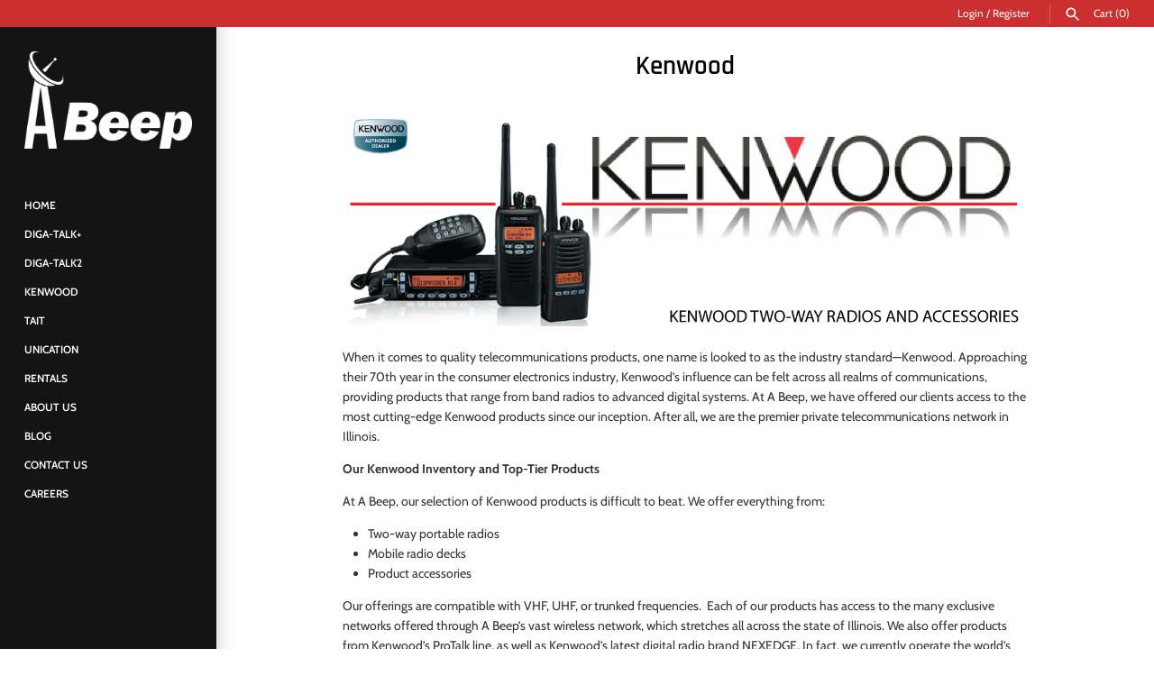

--- FILE ---
content_type: text/javascript
request_url: https://abeep.com/cdn/shop/t/12/assets/qikify-smartmenu-v3.min.js?shop=abeep.myshopify.com&v=155989835069454235341554904531
body_size: 78081
content:
!function(t){var n={};function e(i){if(n[i])return n[i].exports;var o=n[i]={i:i,l:!1,exports:{}};return t[i].call(o.exports,o,o.exports,e),o.l=!0,o.exports}e.m=t,e.c=n,e.d=function(t,n,i){e.o(t,n)||Object.defineProperty(t,n,{configurable:!1,enumerable:!0,get:i})},e.n=function(t){var n=t&&t.__esModule?function(){return t.default}:function(){return t};return e.d(n,"a",n),n},e.o=function(t,n){return Object.prototype.hasOwnProperty.call(t,n)},e.p="/",e(e.s="NHnr")}({"+E39":function(t,n,e){t.exports=!e("S82l")(function(){return 7!=Object.defineProperty({},"a",{get:function(){return 7}}).a})},"+ZMJ":function(t,n,e){var i=e("lOnJ");t.exports=function(t,n,e){if(i(t),void 0===n)return t;switch(e){case 1:return function(e){return t.call(n,e)};case 2:return function(e,i){return t.call(n,e,i)};case 3:return function(e,i,o){return t.call(n,e,i,o)}}return function(){return t.apply(n,arguments)}}},"+tPU":function(t,n,e){e("xGkn");for(var i=e("7KvD"),o=e("hJx8"),r=e("/bQp"),a=e("dSzd")("toStringTag"),s="CSSRuleList,CSSStyleDeclaration,CSSValueList,ClientRectList,DOMRectList,DOMStringList,DOMTokenList,DataTransferItemList,FileList,HTMLAllCollection,HTMLCollection,HTMLFormElement,HTMLSelectElement,MediaList,MimeTypeArray,NamedNodeMap,NodeList,PaintRequestList,Plugin,PluginArray,SVGLengthList,SVGNumberList,SVGPathSegList,SVGPointList,SVGStringList,SVGTransformList,SourceBufferList,StyleSheetList,TextTrackCueList,TextTrackList,TouchList".split(","),u=0;u<s.length;u++){var l=s[u],m=i[l],c=m&&m.prototype;c&&!c[a]&&o(c,a,l),r[l]=r.Array}},"//Fk":function(t,n,e){t.exports={default:e("U5ju"),__esModule:!0}},"/bQp":function(t,n){t.exports={}},"/n6Q":function(t,n,e){e("zQR9"),e("+tPU"),t.exports=e("Kh4W").f("iterator")},0:function(t,n){},"01M/":function(t,n,e){var i;!function(){function o(t,n,e){return t.call.apply(t.bind,arguments)}function r(t,n,e){if(!t)throw Error();if(2<arguments.length){var i=Array.prototype.slice.call(arguments,2);return function(){var e=Array.prototype.slice.call(arguments);return Array.prototype.unshift.apply(e,i),t.apply(n,e)}}return function(){return t.apply(n,arguments)}}function a(t,n,e){return(a=Function.prototype.bind&&-1!=Function.prototype.bind.toString().indexOf("native code")?o:r).apply(null,arguments)}var s=Date.now||function(){return+new Date};var u=!!window.FontFace;function l(t,n,e,i){if(n=t.c.createElement(n),e)for(var o in e)e.hasOwnProperty(o)&&("style"==o?n.style.cssText=e[o]:n.setAttribute(o,e[o]));return i&&n.appendChild(t.c.createTextNode(i)),n}function m(t,n,e){(t=t.c.getElementsByTagName(n)[0])||(t=document.documentElement),t.insertBefore(e,t.lastChild)}function c(t){t.parentNode&&t.parentNode.removeChild(t)}function p(t,n,e){n=n||[],e=e||[];for(var i=t.className.split(/\s+/),o=0;o<n.length;o+=1){for(var r=!1,a=0;a<i.length;a+=1)if(n[o]===i[a]){r=!0;break}r||i.push(n[o])}for(n=[],o=0;o<i.length;o+=1){for(r=!1,a=0;a<e.length;a+=1)if(i[o]===e[a]){r=!0;break}r||n.push(i[o])}t.className=n.join(" ").replace(/\s+/g," ").replace(/^\s+|\s+$/,"")}function f(t,n){for(var e=t.className.split(/\s+/),i=0,o=e.length;i<o;i++)if(e[i]==n)return!0;return!1}function d(t,n,e){function i(){s&&o&&r&&(s(a),s=null)}n=l(t,"link",{rel:"stylesheet",href:n,media:"all"});var o=!1,r=!0,a=null,s=e||null;u?(n.onload=function(){o=!0,i()},n.onerror=function(){o=!0,a=Error("Stylesheet failed to load"),i()}):setTimeout(function(){o=!0,i()},0),m(t,"head",n)}function _(t,n,e,i){var o=t.c.getElementsByTagName("head")[0];if(o){var r=l(t,"script",{src:n}),a=!1;return r.onload=r.onreadystatechange=function(){a||this.readyState&&"loaded"!=this.readyState&&"complete"!=this.readyState||(a=!0,e&&e(null),r.onload=r.onreadystatechange=null,"HEAD"==r.parentNode.tagName&&o.removeChild(r))},o.appendChild(r),setTimeout(function(){a||(a=!0,e&&e(Error("Script load timeout")))},i||5e3),r}return null}function h(){this.a=0,this.c=null}function b(t){return t.a++,function(){t.a--,g(t)}}function v(t,n){t.c=n,g(t)}function g(t){0==t.a&&t.c&&(t.c(),t.c=null)}function y(t){this.a=t||"-"}function x(t,n){this.c=t,this.f=4,this.a="n";var e=(n||"n4").match(/^([nio])([1-9])$/i);e&&(this.a=e[1],this.f=parseInt(e[2],10))}function w(t){var n=[];t=t.split(/,\s*/);for(var e=0;e<t.length;e++){var i=t[e].replace(/['"]/g,"");-1!=i.indexOf(" ")||/^\d/.test(i)?n.push("'"+i+"'"):n.push(i)}return n.join(",")}function k(t){return t.a+t.f}function S(t){var n="normal";return"o"===t.a?n="oblique":"i"===t.a&&(n="italic"),n}function C(t){if(t.g){var n=f(t.f,t.a.c("wf","active")),e=[],i=[t.a.c("wf","loading")];n||e.push(t.a.c("wf","inactive")),p(t.f,e,i)}M(t,"inactive")}function M(t,n,e){t.j&&t.h[n]&&(e?t.h[n](e.c,k(e)):t.h[n]())}function T(t,n){this.c=t,this.f=n,this.a=l(this.c,"span",{"aria-hidden":"true"},this.f)}function E(t){m(t.c,"body",t.a)}function O(t){return"display:block;position:absolute;top:-9999px;left:-9999px;font-size:300px;width:auto;height:auto;line-height:normal;margin:0;padding:0;font-variant:normal;white-space:nowrap;font-family:"+w(t.c)+";font-style:"+S(t)+";font-weight:"+t.f+"00;"}function A(t,n,e,i,o,r){this.g=t,this.j=n,this.a=i,this.c=e,this.f=o||3e3,this.h=r||void 0}function $(t,n,e,i,o,r,a){this.v=t,this.B=n,this.c=e,this.a=i,this.s=a||"BESbswy",this.f={},this.w=o||3e3,this.u=r||null,this.m=this.j=this.h=this.g=null,this.g=new T(this.c,this.s),this.h=new T(this.c,this.s),this.j=new T(this.c,this.s),this.m=new T(this.c,this.s),t=O(t=new x(this.a.c+",serif",k(this.a))),this.g.a.style.cssText=t,t=O(t=new x(this.a.c+",sans-serif",k(this.a))),this.h.a.style.cssText=t,t=O(t=new x("serif",k(this.a))),this.j.a.style.cssText=t,t=O(t=new x("sans-serif",k(this.a))),this.m.a.style.cssText=t,E(this.g),E(this.h),E(this.j),E(this.m)}y.prototype.c=function(t){for(var n=[],e=0;e<arguments.length;e++)n.push(arguments[e].replace(/[\W_]+/g,"").toLowerCase());return n.join(this.a)},A.prototype.start=function(){var t=this.c.o.document,n=this,e=s(),i=new Promise(function(i,o){!function r(){var a;s()-e>=n.f?o():t.fonts.load((a=n.a,S(a)+" "+a.f+"00 300px "+w(a.c)),n.h).then(function(t){1<=t.length?i():setTimeout(r,25)},function(){o()})}()}),o=null,r=new Promise(function(t,e){o=setTimeout(e,n.f)});Promise.race([r,i]).then(function(){o&&(clearTimeout(o),o=null),n.g(n.a)},function(){n.j(n.a)})};var I={D:"serif",C:"sans-serif"},j=null;function N(){if(null===j){var t=/AppleWebKit\/([0-9]+)(?:\.([0-9]+))/.exec(window.navigator.userAgent);j=!!t&&(536>parseInt(t[1],10)||536===parseInt(t[1],10)&&11>=parseInt(t[2],10))}return j}function L(t,n,e){for(var i in I)if(I.hasOwnProperty(i)&&n===t.f[I[i]]&&e===t.f[I[i]])return!0;return!1}function P(t){var n,e=t.g.a.offsetWidth,i=t.h.a.offsetWidth;(n=e===t.f.serif&&i===t.f["sans-serif"])||(n=N()&&L(t,e,i)),n?s()-t.A>=t.w?N()&&L(t,e,i)&&(null===t.u||t.u.hasOwnProperty(t.a.c))?R(t,t.v):R(t,t.B):setTimeout(a(function(){P(this)},t),50):R(t,t.v)}function R(t,n){setTimeout(a(function(){c(this.g.a),c(this.h.a),c(this.j.a),c(this.m.a),n(this.a)},t),0)}function z(t,n,e){this.c=t,this.a=n,this.f=0,this.m=this.j=!1,this.s=e}$.prototype.start=function(){this.f.serif=this.j.a.offsetWidth,this.f["sans-serif"]=this.m.a.offsetWidth,this.A=s(),P(this)};var B=null;function D(t){0==--t.f&&t.j&&(t.m?((t=t.a).g&&p(t.f,[t.a.c("wf","active")],[t.a.c("wf","loading"),t.a.c("wf","inactive")]),M(t,"active")):C(t.a))}function F(t){this.j=t,this.a=new function(){this.c={}},this.h=0,this.f=this.g=!0}function U(t,n){this.c=t,this.a=n}function V(t,n){this.c=t,this.a=n}z.prototype.g=function(t){var n=this.a;n.g&&p(n.f,[n.a.c("wf",t.c,k(t).toString(),"active")],[n.a.c("wf",t.c,k(t).toString(),"loading"),n.a.c("wf",t.c,k(t).toString(),"inactive")]),M(n,"fontactive",t),this.m=!0,D(this)},z.prototype.h=function(t){var n=this.a;if(n.g){var e=f(n.f,n.a.c("wf",t.c,k(t).toString(),"active")),i=[],o=[n.a.c("wf",t.c,k(t).toString(),"loading")];e||i.push(n.a.c("wf",t.c,k(t).toString(),"inactive")),p(n.f,i,o)}M(n,"fontinactive",t),D(this)},F.prototype.load=function(t){this.c=new function(t,n){this.a=t,this.o=n||t,this.c=this.o.document}(this.j,t.context||this.j),this.g=!1!==t.events,this.f=!1!==t.classes,function(t,n,e){var i=[],o=e.timeout;r=n,r.g&&p(r.f,[r.a.c("wf","loading")]),M(r,"loading");var r;var i=function(t,n,e){var i,o=[];for(i in n)if(n.hasOwnProperty(i)){var r=t.c[i];r&&o.push(r(n[i],e))}return o}(t.a,e,t.c),s=new z(t.c,n,o);for(t.h=i.length,n=0,e=i.length;n<e;n++)i[n].load(function(n,e,i){var o,r,u,l,m,c;r=s,u=n,l=e,m=i,c=0==--(o=t).h,(o.f||o.g)&&setTimeout(function(){var t=m||null,n=l||{};if(0===u.length&&c)C(r.a);else{r.f+=u.length,c&&(r.j=c);var e,i=[];for(e=0;e<u.length;e++){var o=u[e],s=n[o.c],f=r.a,d=o;if(f.g&&p(f.f,[f.a.c("wf",d.c,k(d).toString(),"loading")]),M(f,"fontloading",d),f=null,null===B)if(window.FontFace){var d=/Gecko.*Firefox\/(\d+)/.exec(window.navigator.userAgent),_=/OS X.*Version\/10\..*Safari/.exec(window.navigator.userAgent)&&/Apple/.exec(window.navigator.vendor);B=d?42<parseInt(d[1],10):!_}else B=!1;f=B?new A(a(r.g,r),a(r.h,r),r.c,o,r.s,s):new $(a(r.g,r),a(r.h,r),r.c,o,r.s,t,s),i.push(f)}for(e=0;e<i.length;e++)i[e].start()}},0)})}(this,new function(t,n){this.c=t,this.f=t.o.document.documentElement,this.h=n,this.a=new y("-"),this.j=!1!==n.events,this.g=!1!==n.classes}(this.c,t),t)},U.prototype.load=function(t){var n=this,e=n.a.projectId,i=n.a.version;if(e){var o=n.c.o;_(this.c,(n.a.api||"https://fast.fonts.net/jsapi")+"/"+e+".js"+(i?"?v="+i:""),function(i){i?t([]):(o["__MonotypeConfiguration__"+e]=function(){return n.a},function n(){if(o["__mti_fntLst"+e]){var i,r=o["__mti_fntLst"+e](),a=[];if(r)for(var s=0;s<r.length;s++){var u=r[s].fontfamily;void 0!=r[s].fontStyle&&void 0!=r[s].fontWeight?(i=r[s].fontStyle+r[s].fontWeight,a.push(new x(u,i))):a.push(new x(u))}t(a)}else setTimeout(function(){n()},50)}())}).id="__MonotypeAPIScript__"+e}else t([])},V.prototype.load=function(t){var n,e,i=this.a.urls||[],o=this.a.families||[],r=this.a.testStrings||{},a=new h;for(n=0,e=i.length;n<e;n++)d(this.c,i[n],b(a));var s=[];for(n=0,e=o.length;n<e;n++)if(i=o[n].split(":"),i[1])for(var u=i[1].split(","),l=0;l<u.length;l+=1)s.push(new x(i[0],u[l]));else s.push(new x(i[0]));v(a,function(){t(s,r)})};var H="https://fonts.googleapis.com/css";var q={latin:"BESbswy","latin-ext":"çöüğş",cyrillic:"йяЖ",greek:"αβΣ",khmer:"កខគ",Hanuman:"កខគ"},W={thin:"1",extralight:"2","extra-light":"2",ultralight:"2","ultra-light":"2",light:"3",regular:"4",book:"4",medium:"5","semi-bold":"6",semibold:"6","demi-bold":"6",demibold:"6",bold:"7","extra-bold":"8",extrabold:"8","ultra-bold":"8",ultrabold:"8",black:"9",heavy:"9",l:"3",r:"4",b:"7"},K={i:"i",italic:"i",n:"n",normal:"n"},Q=/^(thin|(?:(?:extra|ultra)-?)?light|regular|book|medium|(?:(?:semi|demi|extra|ultra)-?)?bold|black|heavy|l|r|b|[1-9]00)?(n|i|normal|italic)?$/;function G(t,n){this.c=t,this.a=n}var J={Arimo:!0,Cousine:!0,Tinos:!0};function X(t,n){this.c=t,this.a=n}function Y(t,n){this.c=t,this.f=n,this.a=[]}G.prototype.load=function(t){var n=new h,e=this.c,i=new function(t,n){this.c=t||H,this.a=[],this.f=[],this.g=n||""}(this.a.api,this.a.text),o=this.a.families;!function(t,n){for(var e=n.length,i=0;i<e;i++){var o=n[i].split(":");3==o.length&&t.f.push(o.pop());var r="";2==o.length&&""!=o[1]&&(r=":"),t.a.push(o.join(r))}}(i,o);var r=new function(t){this.f=t,this.a=[],this.c={}}(o);!function(t){for(var n=t.f.length,e=0;e<n;e++){var i=t.f[e].split(":"),o=i[0].replace(/\+/g," "),r=["n4"];if(2<=i.length){var a;if(a=[],s=i[1])for(var s=s.split(","),u=s.length,l=0;l<u;l++){var m;if((m=s[l]).match(/^[\w-]+$/))if(null==(p=Q.exec(m.toLowerCase())))m="";else{if(m=null==(m=p[2])||""==m?"n":K[m],null==(p=p[1])||""==p)p="4";else var c=W[p],p=c||(isNaN(p)?"4":p.substr(0,1));m=[m,p].join("")}else m="";m&&a.push(m)}0<a.length&&(r=a),3==i.length&&(a=[],0<(i=(i=i[2])?i.split(","):a).length&&(i=q[i[0]])&&(t.c[o]=i))}for(t.c[o]||(i=q[o])&&(t.c[o]=i),i=0;i<r.length;i+=1)t.a.push(new x(o,r[i]))}}(r),d(e,function(t){if(0==t.a.length)throw Error("No fonts to load!");if(-1!=t.c.indexOf("kit="))return t.c;for(var n=t.a.length,e=[],i=0;i<n;i++)e.push(t.a[i].replace(/ /g,"+"));return n=t.c+"?family="+e.join("%7C"),0<t.f.length&&(n+="&subset="+t.f.join(",")),0<t.g.length&&(n+="&text="+encodeURIComponent(t.g)),n}(i),b(n)),v(n,function(){t(r.a,r.c,J)})},X.prototype.load=function(t){var n=this.a.id,e=this.c.o;n?_(this.c,(this.a.api||"https://use.typekit.net")+"/"+n+".js",function(n){if(n)t([]);else if(e.Typekit&&e.Typekit.config&&e.Typekit.config.fn){n=e.Typekit.config.fn;for(var i=[],o=0;o<n.length;o+=2)for(var r=n[o],a=n[o+1],s=0;s<a.length;s++)i.push(new x(r,a[s]));try{e.Typekit.load({events:!1,classes:!1,async:!0})}catch(t){}t(i)}},2e3):t([])},Y.prototype.load=function(t){var n,e=this.f.id,i=this.c.o,o=this;e?(i.__webfontfontdeckmodule__||(i.__webfontfontdeckmodule__={}),i.__webfontfontdeckmodule__[e]=function(n,e){for(var i=0,r=e.fonts.length;i<r;++i){var a=e.fonts[i];o.a.push(new x(a.name,(s="font-weight:"+a.weight+";font-style:"+a.style,u=void 0,l=void 0,m=void 0,u=4,l="n",m=null,s&&((m=s.match(/(normal|oblique|italic)/i))&&m[1]&&(l=m[1].substr(0,1).toLowerCase()),(m=s.match(/([1-9]00|normal|bold)/i))&&m[1]&&(/bold/i.test(m[1])?u=7:/[1-9]00/.test(m[1])&&(u=parseInt(m[1].substr(0,1),10)))),l+u)))}var s,u,l,m;t(o.a)},_(this.c,(this.f.api||"https://f.fontdeck.com/s/css/js/")+((n=this.c).o.location.hostname||n.a.location.hostname)+"/"+e+".js",function(n){n&&t([])})):t([])};var Z=new F(window);Z.a.c.custom=function(t,n){return new V(n,t)},Z.a.c.fontdeck=function(t,n){return new Y(n,t)},Z.a.c.monotype=function(t,n){return new U(n,t)},Z.a.c.typekit=function(t,n){return new X(n,t)},Z.a.c.google=function(t,n){return new G(n,t)};var tt={load:a(Z.load,Z)};void 0===(i=function(){return tt}.call(n,e,n,t))||(t.exports=i)}()},"06OY":function(t,n,e){var i=e("3Eo+")("meta"),o=e("EqjI"),r=e("D2L2"),a=e("evD5").f,s=0,u=Object.isExtensible||function(){return!0},l=!e("S82l")(function(){return u(Object.preventExtensions({}))}),m=function(t){a(t,i,{value:{i:"O"+ ++s,w:{}}})},c=t.exports={KEY:i,NEED:!1,fastKey:function(t,n){if(!o(t))return"symbol"==typeof t?t:("string"==typeof t?"S":"P")+t;if(!r(t,i)){if(!u(t))return"F";if(!n)return"E";m(t)}return t[i].i},getWeak:function(t,n){if(!r(t,i)){if(!u(t))return!0;if(!n)return!1;m(t)}return t[i].w},onFreeze:function(t){return l&&c.NEED&&u(t)&&!r(t,i)&&m(t),t}}},"1alW":function(t,n,e){var i=e("kM2E");i(i.S,"Number",{isInteger:e("AKgy")})},"1kS7":function(t,n){n.f=Object.getOwnPropertySymbols},"2KxR":function(t,n){t.exports=function(t,n,e,i){if(!(t instanceof n)||void 0!==i&&i in t)throw TypeError(e+": incorrect invocation!");return t}},"3Eo+":function(t,n){var e=0,i=Math.random();t.exports=function(t){return"Symbol(".concat(void 0===t?"":t,")_",(++e+i).toString(36))}},"3fs2":function(t,n,e){var i=e("RY/4"),o=e("dSzd")("iterator"),r=e("/bQp");t.exports=e("FeBl").getIteratorMethod=function(t){if(void 0!=t)return t[o]||t["@@iterator"]||r[i(t)]}},"4mcu":function(t,n){t.exports=function(){}},"52gC":function(t,n){t.exports=function(t){if(void 0==t)throw TypeError("Can't call method on  "+t);return t}},"5PlU":function(t,n,e){var i=e("RY/4"),o=e("dSzd")("iterator"),r=e("/bQp");t.exports=e("FeBl").isIterable=function(t){var n=Object(t);return void 0!==n[o]||"@@iterator"in n||r.hasOwnProperty(i(n))}},"5QVw":function(t,n,e){t.exports={default:e("BwfY"),__esModule:!0}},"5zde":function(t,n,e){e("zQR9"),e("qyJz"),t.exports=e("FeBl").Array.from},"7+uW":function(t,n,e){"use strict";(function(t){var e=Object.freeze({});function i(t){return void 0===t||null===t}function o(t){return void 0!==t&&null!==t}function r(t){return!0===t}function a(t){return"string"==typeof t||"number"==typeof t||"symbol"==typeof t||"boolean"==typeof t}function s(t){return null!==t&&"object"==typeof t}var u=Object.prototype.toString;function l(t){return"[object Object]"===u.call(t)}function m(t){return"[object RegExp]"===u.call(t)}function c(t){var n=parseFloat(String(t));return n>=0&&Math.floor(n)===n&&isFinite(t)}function p(t){return null==t?"":"object"==typeof t?JSON.stringify(t,null,2):String(t)}function f(t){var n=parseFloat(t);return isNaN(n)?t:n}function d(t,n){for(var e=Object.create(null),i=t.split(","),o=0;o<i.length;o++)e[i[o]]=!0;return n?function(t){return e[t.toLowerCase()]}:function(t){return e[t]}}var _=d("slot,component",!0),h=d("key,ref,slot,slot-scope,is");function b(t,n){if(t.length){var e=t.indexOf(n);if(e>-1)return t.splice(e,1)}}var v=Object.prototype.hasOwnProperty;function g(t,n){return v.call(t,n)}function y(t){var n=Object.create(null);return function(e){return n[e]||(n[e]=t(e))}}var x=/-(\w)/g,w=y(function(t){return t.replace(x,function(t,n){return n?n.toUpperCase():""})}),k=y(function(t){return t.charAt(0).toUpperCase()+t.slice(1)}),S=/\B([A-Z])/g,C=y(function(t){return t.replace(S,"-$1").toLowerCase()});function M(t,n){function e(e){var i=arguments.length;return i?i>1?t.apply(n,arguments):t.call(n,e):t.call(n)}return e._length=t.length,e}function T(t,n){n=n||0;for(var e=t.length-n,i=new Array(e);e--;)i[e]=t[e+n];return i}function E(t,n){for(var e in n)t[e]=n[e];return t}function O(t){for(var n={},e=0;e<t.length;e++)t[e]&&E(n,t[e]);return n}function A(t,n,e){}var $=function(t,n,e){return!1},I=function(t){return t};function j(t,n){if(t===n)return!0;var e=s(t),i=s(n);if(!e||!i)return!e&&!i&&String(t)===String(n);try{var o=Array.isArray(t),r=Array.isArray(n);if(o&&r)return t.length===n.length&&t.every(function(t,e){return j(t,n[e])});if(o||r)return!1;var a=Object.keys(t),u=Object.keys(n);return a.length===u.length&&a.every(function(e){return j(t[e],n[e])})}catch(t){return!1}}function N(t,n){for(var e=0;e<t.length;e++)if(j(t[e],n))return e;return-1}function L(t){var n=!1;return function(){n||(n=!0,t.apply(this,arguments))}}var P="data-server-rendered",R=["component","directive","filter"],z=["beforeCreate","created","beforeMount","mounted","beforeUpdate","updated","beforeDestroy","destroyed","activated","deactivated","errorCaptured"],B={optionMergeStrategies:Object.create(null),silent:!1,productionTip:!1,devtools:!1,performance:!1,errorHandler:null,warnHandler:null,ignoredElements:[],keyCodes:Object.create(null),isReservedTag:$,isReservedAttr:$,isUnknownElement:$,getTagNamespace:A,parsePlatformTagName:I,mustUseProp:$,_lifecycleHooks:z};function D(t){var n=(t+"").charCodeAt(0);return 36===n||95===n}function F(t,n,e,i){Object.defineProperty(t,n,{value:e,enumerable:!!i,writable:!0,configurable:!0})}var U=/[^\w.$]/;var V,H="__proto__"in{},q="undefined"!=typeof window,W="undefined"!=typeof WXEnvironment&&!!WXEnvironment.platform,K=W&&WXEnvironment.platform.toLowerCase(),Q=q&&window.navigator.userAgent.toLowerCase(),G=Q&&/msie|trident/.test(Q),J=Q&&Q.indexOf("msie 9.0")>0,X=Q&&Q.indexOf("edge/")>0,Y=Q&&Q.indexOf("android")>0||"android"===K,Z=Q&&/iphone|ipad|ipod|ios/.test(Q)||"ios"===K,tt=(Q&&/chrome\/\d+/.test(Q),{}.watch),nt=!1;if(q)try{var et={};Object.defineProperty(et,"passive",{get:function(){nt=!0}}),window.addEventListener("test-passive",null,et)}catch(t){}var it=function(){return void 0===V&&(V=!q&&void 0!==t&&"server"===t.process.env.VUE_ENV),V},ot=q&&window.__VUE_DEVTOOLS_GLOBAL_HOOK__;function rt(t){return"function"==typeof t&&/native code/.test(t.toString())}var at,st="undefined"!=typeof Symbol&&rt(Symbol)&&"undefined"!=typeof Reflect&&rt(Reflect.ownKeys);at="undefined"!=typeof Set&&rt(Set)?Set:function(){function t(){this.set=Object.create(null)}return t.prototype.has=function(t){return!0===this.set[t]},t.prototype.add=function(t){this.set[t]=!0},t.prototype.clear=function(){this.set=Object.create(null)},t}();var ut=A,lt=0,mt=function(){this.id=lt++,this.subs=[]};mt.prototype.addSub=function(t){this.subs.push(t)},mt.prototype.removeSub=function(t){b(this.subs,t)},mt.prototype.depend=function(){mt.target&&mt.target.addDep(this)},mt.prototype.notify=function(){for(var t=this.subs.slice(),n=0,e=t.length;n<e;n++)t[n].update()},mt.target=null;var ct=[];var pt=function(t,n,e,i,o,r,a,s){this.tag=t,this.data=n,this.children=e,this.text=i,this.elm=o,this.ns=void 0,this.context=r,this.fnContext=void 0,this.fnOptions=void 0,this.fnScopeId=void 0,this.key=n&&n.key,this.componentOptions=a,this.componentInstance=void 0,this.parent=void 0,this.raw=!1,this.isStatic=!1,this.isRootInsert=!0,this.isComment=!1,this.isCloned=!1,this.isOnce=!1,this.asyncFactory=s,this.asyncMeta=void 0,this.isAsyncPlaceholder=!1},ft={child:{configurable:!0}};ft.child.get=function(){return this.componentInstance},Object.defineProperties(pt.prototype,ft);var dt=function(t){void 0===t&&(t="");var n=new pt;return n.text=t,n.isComment=!0,n};function _t(t){return new pt(void 0,void 0,void 0,String(t))}function ht(t,n){var e=t.componentOptions,i=new pt(t.tag,t.data,t.children,t.text,t.elm,t.context,e,t.asyncFactory);return i.ns=t.ns,i.isStatic=t.isStatic,i.key=t.key,i.isComment=t.isComment,i.fnContext=t.fnContext,i.fnOptions=t.fnOptions,i.fnScopeId=t.fnScopeId,i.isCloned=!0,n&&(t.children&&(i.children=bt(t.children,!0)),e&&e.children&&(e.children=bt(e.children,!0))),i}function bt(t,n){for(var e=t.length,i=new Array(e),o=0;o<e;o++)i[o]=ht(t[o],n);return i}var vt=Array.prototype,gt=Object.create(vt);["push","pop","shift","unshift","splice","sort","reverse"].forEach(function(t){var n=vt[t];F(gt,t,function(){for(var e=[],i=arguments.length;i--;)e[i]=arguments[i];var o,r=n.apply(this,e),a=this.__ob__;switch(t){case"push":case"unshift":o=e;break;case"splice":o=e.slice(2)}return o&&a.observeArray(o),a.dep.notify(),r})});var yt=Object.getOwnPropertyNames(gt),xt={shouldConvert:!0},wt=function(t){(this.value=t,this.dep=new mt,this.vmCount=0,F(t,"__ob__",this),Array.isArray(t))?((H?kt:St)(t,gt,yt),this.observeArray(t)):this.walk(t)};function kt(t,n,e){t.__proto__=n}function St(t,n,e){for(var i=0,o=e.length;i<o;i++){var r=e[i];F(t,r,n[r])}}function Ct(t,n){var e;if(s(t)&&!(t instanceof pt))return g(t,"__ob__")&&t.__ob__ instanceof wt?e=t.__ob__:xt.shouldConvert&&!it()&&(Array.isArray(t)||l(t))&&Object.isExtensible(t)&&!t._isVue&&(e=new wt(t)),n&&e&&e.vmCount++,e}function Mt(t,n,e,i,o){var r=new mt,a=Object.getOwnPropertyDescriptor(t,n);if(!a||!1!==a.configurable){var s=a&&a.get,u=a&&a.set,l=!o&&Ct(e);Object.defineProperty(t,n,{enumerable:!0,configurable:!0,get:function(){var n=s?s.call(t):e;return mt.target&&(r.depend(),l&&(l.dep.depend(),Array.isArray(n)&&function t(n){for(var e=void 0,i=0,o=n.length;i<o;i++)(e=n[i])&&e.__ob__&&e.__ob__.dep.depend(),Array.isArray(e)&&t(e)}(n))),n},set:function(n){var i=s?s.call(t):e;n===i||n!=n&&i!=i||(u?u.call(t,n):e=n,l=!o&&Ct(n),r.notify())}})}}function Tt(t,n,e){if(Array.isArray(t)&&c(n))return t.length=Math.max(t.length,n),t.splice(n,1,e),e;if(n in t&&!(n in Object.prototype))return t[n]=e,e;var i=t.__ob__;return t._isVue||i&&i.vmCount?e:i?(Mt(i.value,n,e),i.dep.notify(),e):(t[n]=e,e)}function Et(t,n){if(Array.isArray(t)&&c(n))t.splice(n,1);else{var e=t.__ob__;t._isVue||e&&e.vmCount||g(t,n)&&(delete t[n],e&&e.dep.notify())}}wt.prototype.walk=function(t){for(var n=Object.keys(t),e=0;e<n.length;e++)Mt(t,n[e],t[n[e]])},wt.prototype.observeArray=function(t){for(var n=0,e=t.length;n<e;n++)Ct(t[n])};var Ot=B.optionMergeStrategies;function At(t,n){if(!n)return t;for(var e,i,o,r=Object.keys(n),a=0;a<r.length;a++)i=t[e=r[a]],o=n[e],g(t,e)?l(i)&&l(o)&&At(i,o):Tt(t,e,o);return t}function $t(t,n,e){return e?function(){var i="function"==typeof n?n.call(e,e):n,o="function"==typeof t?t.call(e,e):t;return i?At(i,o):o}:n?t?function(){return At("function"==typeof n?n.call(this,this):n,"function"==typeof t?t.call(this,this):t)}:n:t}function It(t,n){return n?t?t.concat(n):Array.isArray(n)?n:[n]:t}function jt(t,n,e,i){var o=Object.create(t||null);return n?E(o,n):o}Ot.data=function(t,n,e){return e?$t(t,n,e):n&&"function"!=typeof n?t:$t(t,n)},z.forEach(function(t){Ot[t]=It}),R.forEach(function(t){Ot[t+"s"]=jt}),Ot.watch=function(t,n,e,i){if(t===tt&&(t=void 0),n===tt&&(n=void 0),!n)return Object.create(t||null);if(!t)return n;var o={};E(o,t);for(var r in n){var a=o[r],s=n[r];a&&!Array.isArray(a)&&(a=[a]),o[r]=a?a.concat(s):Array.isArray(s)?s:[s]}return o},Ot.props=Ot.methods=Ot.inject=Ot.computed=function(t,n,e,i){if(!t)return n;var o=Object.create(null);return E(o,t),n&&E(o,n),o},Ot.provide=$t;var Nt=function(t,n){return void 0===n?t:n};function Lt(t,n,e){"function"==typeof n&&(n=n.options),function(t,n){var e=t.props;if(e){var i,o,r={};if(Array.isArray(e))for(i=e.length;i--;)"string"==typeof(o=e[i])&&(r[w(o)]={type:null});else if(l(e))for(var a in e)o=e[a],r[w(a)]=l(o)?o:{type:o};t.props=r}}(n),function(t,n){var e=t.inject;if(e){var i=t.inject={};if(Array.isArray(e))for(var o=0;o<e.length;o++)i[e[o]]={from:e[o]};else if(l(e))for(var r in e){var a=e[r];i[r]=l(a)?E({from:r},a):{from:a}}}}(n),function(t){var n=t.directives;if(n)for(var e in n){var i=n[e];"function"==typeof i&&(n[e]={bind:i,update:i})}}(n);var i=n.extends;if(i&&(t=Lt(t,i,e)),n.mixins)for(var o=0,r=n.mixins.length;o<r;o++)t=Lt(t,n.mixins[o],e);var a,s={};for(a in t)u(a);for(a in n)g(t,a)||u(a);function u(i){var o=Ot[i]||Nt;s[i]=o(t[i],n[i],e,i)}return s}function Pt(t,n,e,i){if("string"==typeof e){var o=t[n];if(g(o,e))return o[e];var r=w(e);if(g(o,r))return o[r];var a=k(r);return g(o,a)?o[a]:o[e]||o[r]||o[a]}}function Rt(t,n,e,i){var o=n[t],r=!g(e,t),a=e[t];if(Bt(Boolean,o.type)&&(r&&!g(o,"default")?a=!1:Bt(String,o.type)||""!==a&&a!==C(t)||(a=!0)),void 0===a){a=function(t,n,e){if(!g(n,"default"))return;var i=n.default;0;if(t&&t.$options.propsData&&void 0===t.$options.propsData[e]&&void 0!==t._props[e])return t._props[e];return"function"==typeof i&&"Function"!==zt(n.type)?i.call(t):i}(i,o,t);var s=xt.shouldConvert;xt.shouldConvert=!0,Ct(a),xt.shouldConvert=s}return a}function zt(t){var n=t&&t.toString().match(/^\s*function (\w+)/);return n?n[1]:""}function Bt(t,n){if(!Array.isArray(n))return zt(n)===zt(t);for(var e=0,i=n.length;e<i;e++)if(zt(n[e])===zt(t))return!0;return!1}function Dt(t,n,e){if(n)for(var i=n;i=i.$parent;){var o=i.$options.errorCaptured;if(o)for(var r=0;r<o.length;r++)try{if(!1===o[r].call(i,t,n,e))return}catch(t){Ft(t,i,"errorCaptured hook")}}Ft(t,n,e)}function Ft(t,n,e){if(B.errorHandler)try{return B.errorHandler.call(null,t,n,e)}catch(t){Ut(t,null,"config.errorHandler")}Ut(t,n,e)}function Ut(t,n,e){if(!q&&!W||"undefined"==typeof console)throw t;console.error(t)}var Vt,Ht,qt=[],Wt=!1;function Kt(){Wt=!1;var t=qt.slice(0);qt.length=0;for(var n=0;n<t.length;n++)t[n]()}var Qt=!1;if("undefined"!=typeof setImmediate&&rt(setImmediate))Ht=function(){setImmediate(Kt)};else if("undefined"==typeof MessageChannel||!rt(MessageChannel)&&"[object MessageChannelConstructor]"!==MessageChannel.toString())Ht=function(){setTimeout(Kt,0)};else{var Gt=new MessageChannel,Jt=Gt.port2;Gt.port1.onmessage=Kt,Ht=function(){Jt.postMessage(1)}}if("undefined"!=typeof Promise&&rt(Promise)){var Xt=Promise.resolve();Vt=function(){Xt.then(Kt),Z&&setTimeout(A)}}else Vt=Ht;function Yt(t,n){var e;if(qt.push(function(){if(t)try{t.call(n)}catch(t){Dt(t,n,"nextTick")}else e&&e(n)}),Wt||(Wt=!0,Qt?Ht():Vt()),!t&&"undefined"!=typeof Promise)return new Promise(function(t){e=t})}var Zt=new at;function tn(t){!function t(n,e){var i,o;var r=Array.isArray(n);if(!r&&!s(n)||Object.isFrozen(n))return;if(n.__ob__){var a=n.__ob__.dep.id;if(e.has(a))return;e.add(a)}if(r)for(i=n.length;i--;)t(n[i],e);else for(o=Object.keys(n),i=o.length;i--;)t(n[o[i]],e)}(t,Zt),Zt.clear()}var nn,en=y(function(t){var n="&"===t.charAt(0),e="~"===(t=n?t.slice(1):t).charAt(0),i="!"===(t=e?t.slice(1):t).charAt(0);return{name:t=i?t.slice(1):t,once:e,capture:i,passive:n}});function on(t){function n(){var t=arguments,e=n.fns;if(!Array.isArray(e))return e.apply(null,arguments);for(var i=e.slice(),o=0;o<i.length;o++)i[o].apply(null,t)}return n.fns=t,n}function rn(t,n,e,o,r){var a,s,u,l;for(a in t)s=t[a],u=n[a],l=en(a),i(s)||(i(u)?(i(s.fns)&&(s=t[a]=on(s)),e(l.name,s,l.once,l.capture,l.passive,l.params)):s!==u&&(u.fns=s,t[a]=u));for(a in n)i(t[a])&&o((l=en(a)).name,n[a],l.capture)}function an(t,n,e){var a;t instanceof pt&&(t=t.data.hook||(t.data.hook={}));var s=t[n];function u(){e.apply(this,arguments),b(a.fns,u)}i(s)?a=on([u]):o(s.fns)&&r(s.merged)?(a=s).fns.push(u):a=on([s,u]),a.merged=!0,t[n]=a}function sn(t,n,e,i,r){if(o(n)){if(g(n,e))return t[e]=n[e],r||delete n[e],!0;if(g(n,i))return t[e]=n[i],r||delete n[i],!0}return!1}function un(t){return a(t)?[_t(t)]:Array.isArray(t)?function t(n,e){var s=[];var u,l,m,c;for(u=0;u<n.length;u++)i(l=n[u])||"boolean"==typeof l||(m=s.length-1,c=s[m],Array.isArray(l)?l.length>0&&(ln((l=t(l,(e||"")+"_"+u))[0])&&ln(c)&&(s[m]=_t(c.text+l[0].text),l.shift()),s.push.apply(s,l)):a(l)?ln(c)?s[m]=_t(c.text+l):""!==l&&s.push(_t(l)):ln(l)&&ln(c)?s[m]=_t(c.text+l.text):(r(n._isVList)&&o(l.tag)&&i(l.key)&&o(e)&&(l.key="__vlist"+e+"_"+u+"__"),s.push(l)));return s}(t):void 0}function ln(t){return o(t)&&o(t.text)&&!1===t.isComment}function mn(t,n){return(t.__esModule||st&&"Module"===t[Symbol.toStringTag])&&(t=t.default),s(t)?n.extend(t):t}function cn(t){return t.isComment&&t.asyncFactory}function pn(t){if(Array.isArray(t))for(var n=0;n<t.length;n++){var e=t[n];if(o(e)&&(o(e.componentOptions)||cn(e)))return e}}function fn(t,n,e){e?nn.$once(t,n):nn.$on(t,n)}function dn(t,n){nn.$off(t,n)}function _n(t,n,e){nn=t,rn(n,e||{},fn,dn),nn=void 0}function hn(t,n){var e={};if(!t)return e;for(var i=0,o=t.length;i<o;i++){var r=t[i],a=r.data;if(a&&a.attrs&&a.attrs.slot&&delete a.attrs.slot,r.context!==n&&r.fnContext!==n||!a||null==a.slot)(e.default||(e.default=[])).push(r);else{var s=a.slot,u=e[s]||(e[s]=[]);"template"===r.tag?u.push.apply(u,r.children||[]):u.push(r)}}for(var l in e)e[l].every(bn)&&delete e[l];return e}function bn(t){return t.isComment&&!t.asyncFactory||" "===t.text}function vn(t,n){n=n||{};for(var e=0;e<t.length;e++)Array.isArray(t[e])?vn(t[e],n):n[t[e].key]=t[e].fn;return n}var gn=null;function yn(t){for(;t&&(t=t.$parent);)if(t._inactive)return!0;return!1}function xn(t,n){if(n){if(t._directInactive=!1,yn(t))return}else if(t._directInactive)return;if(t._inactive||null===t._inactive){t._inactive=!1;for(var e=0;e<t.$children.length;e++)xn(t.$children[e]);wn(t,"activated")}}function wn(t,n){var e=t.$options[n];if(e)for(var i=0,o=e.length;i<o;i++)try{e[i].call(t)}catch(e){Dt(e,t,n+" hook")}t._hasHookEvent&&t.$emit("hook:"+n)}var kn=[],Sn=[],Cn={},Mn=!1,Tn=!1,En=0;function On(){var t,n;for(Tn=!0,kn.sort(function(t,n){return t.id-n.id}),En=0;En<kn.length;En++)n=(t=kn[En]).id,Cn[n]=null,t.run();var e=Sn.slice(),i=kn.slice();En=kn.length=Sn.length=0,Cn={},Mn=Tn=!1,function(t){for(var n=0;n<t.length;n++)t[n]._inactive=!0,xn(t[n],!0)}(e),function(t){var n=t.length;for(;n--;){var e=t[n],i=e.vm;i._watcher===e&&i._isMounted&&wn(i,"updated")}}(i),ot&&B.devtools&&ot.emit("flush")}var An=0,$n=function(t,n,e,i,o){this.vm=t,o&&(t._watcher=this),t._watchers.push(this),i?(this.deep=!!i.deep,this.user=!!i.user,this.lazy=!!i.lazy,this.sync=!!i.sync):this.deep=this.user=this.lazy=this.sync=!1,this.cb=e,this.id=++An,this.active=!0,this.dirty=this.lazy,this.deps=[],this.newDeps=[],this.depIds=new at,this.newDepIds=new at,this.expression="","function"==typeof n?this.getter=n:(this.getter=function(t){if(!U.test(t)){var n=t.split(".");return function(t){for(var e=0;e<n.length;e++){if(!t)return;t=t[n[e]]}return t}}}(n),this.getter||(this.getter=function(){})),this.value=this.lazy?void 0:this.get()};$n.prototype.get=function(){var t,n;t=this,mt.target&&ct.push(mt.target),mt.target=t;var e=this.vm;try{n=this.getter.call(e,e)}catch(t){if(!this.user)throw t;Dt(t,e,'getter for watcher "'+this.expression+'"')}finally{this.deep&&tn(n),mt.target=ct.pop(),this.cleanupDeps()}return n},$n.prototype.addDep=function(t){var n=t.id;this.newDepIds.has(n)||(this.newDepIds.add(n),this.newDeps.push(t),this.depIds.has(n)||t.addSub(this))},$n.prototype.cleanupDeps=function(){for(var t=this.deps.length;t--;){var n=this.deps[t];this.newDepIds.has(n.id)||n.removeSub(this)}var e=this.depIds;this.depIds=this.newDepIds,this.newDepIds=e,this.newDepIds.clear(),e=this.deps,this.deps=this.newDeps,this.newDeps=e,this.newDeps.length=0},$n.prototype.update=function(){this.lazy?this.dirty=!0:this.sync?this.run():function(t){var n=t.id;if(null==Cn[n]){if(Cn[n]=!0,Tn){for(var e=kn.length-1;e>En&&kn[e].id>t.id;)e--;kn.splice(e+1,0,t)}else kn.push(t);Mn||(Mn=!0,Yt(On))}}(this)},$n.prototype.run=function(){if(this.active){var t=this.get();if(t!==this.value||s(t)||this.deep){var n=this.value;if(this.value=t,this.user)try{this.cb.call(this.vm,t,n)}catch(t){Dt(t,this.vm,'callback for watcher "'+this.expression+'"')}else this.cb.call(this.vm,t,n)}}},$n.prototype.evaluate=function(){this.value=this.get(),this.dirty=!1},$n.prototype.depend=function(){for(var t=this.deps.length;t--;)this.deps[t].depend()},$n.prototype.teardown=function(){if(this.active){this.vm._isBeingDestroyed||b(this.vm._watchers,this);for(var t=this.deps.length;t--;)this.deps[t].removeSub(this);this.active=!1}};var In={enumerable:!0,configurable:!0,get:A,set:A};function jn(t,n,e){In.get=function(){return this[n][e]},In.set=function(t){this[n][e]=t},Object.defineProperty(t,e,In)}function Nn(t){t._watchers=[];var n=t.$options;n.props&&function(t,n){var e=t.$options.propsData||{},i=t._props={},o=t.$options._propKeys=[],r=!t.$parent;xt.shouldConvert=r;var a=function(r){o.push(r);var a=Rt(r,n,e,t);Mt(i,r,a),r in t||jn(t,"_props",r)};for(var s in n)a(s);xt.shouldConvert=!0}(t,n.props),n.methods&&function(t,n){t.$options.props;for(var e in n)t[e]=null==n[e]?A:M(n[e],t)}(t,n.methods),n.data?function(t){var n=t.$options.data;l(n=t._data="function"==typeof n?function(t,n){try{return t.call(n,n)}catch(t){return Dt(t,n,"data()"),{}}}(n,t):n||{})||(n={});var e=Object.keys(n),i=t.$options.props,o=(t.$options.methods,e.length);for(;o--;){var r=e[o];0,i&&g(i,r)||D(r)||jn(t,"_data",r)}Ct(n,!0)}(t):Ct(t._data={},!0),n.computed&&function(t,n){var e=t._computedWatchers=Object.create(null),i=it();for(var o in n){var r=n[o],a="function"==typeof r?r:r.get;0,i||(e[o]=new $n(t,a||A,A,Ln)),o in t||Pn(t,o,r)}}(t,n.computed),n.watch&&n.watch!==tt&&function(t,n){for(var e in n){var i=n[e];if(Array.isArray(i))for(var o=0;o<i.length;o++)zn(t,e,i[o]);else zn(t,e,i)}}(t,n.watch)}var Ln={lazy:!0};function Pn(t,n,e){var i=!it();"function"==typeof e?(In.get=i?Rn(n):e,In.set=A):(In.get=e.get?i&&!1!==e.cache?Rn(n):e.get:A,In.set=e.set?e.set:A),Object.defineProperty(t,n,In)}function Rn(t){return function(){var n=this._computedWatchers&&this._computedWatchers[t];if(n)return n.dirty&&n.evaluate(),mt.target&&n.depend(),n.value}}function zn(t,n,e,i){return l(e)&&(i=e,e=e.handler),"string"==typeof e&&(e=t[e]),t.$watch(n,e,i)}function Bn(t,n){if(t){for(var e=Object.create(null),i=st?Reflect.ownKeys(t).filter(function(n){return Object.getOwnPropertyDescriptor(t,n).enumerable}):Object.keys(t),o=0;o<i.length;o++){for(var r=i[o],a=t[r].from,s=n;s;){if(s._provided&&a in s._provided){e[r]=s._provided[a];break}s=s.$parent}if(!s)if("default"in t[r]){var u=t[r].default;e[r]="function"==typeof u?u.call(n):u}else 0}return e}}function Dn(t,n){var e,i,r,a,u;if(Array.isArray(t)||"string"==typeof t)for(e=new Array(t.length),i=0,r=t.length;i<r;i++)e[i]=n(t[i],i);else if("number"==typeof t)for(e=new Array(t),i=0;i<t;i++)e[i]=n(i+1,i);else if(s(t))for(a=Object.keys(t),e=new Array(a.length),i=0,r=a.length;i<r;i++)u=a[i],e[i]=n(t[u],u,i);return o(e)&&(e._isVList=!0),e}function Fn(t,n,e,i){var o,r=this.$scopedSlots[t];if(r)e=e||{},i&&(e=E(E({},i),e)),o=r(e)||n;else{var a=this.$slots[t];a&&(a._rendered=!0),o=a||n}var s=e&&e.slot;return s?this.$createElement("template",{slot:s},o):o}function Un(t){return Pt(this.$options,"filters",t)||I}function Vn(t,n,e,i){var o=B.keyCodes[n]||e;return o?Array.isArray(o)?-1===o.indexOf(t):o!==t:i?C(i)!==n:void 0}function Hn(t,n,e,i,o){if(e)if(s(e)){var r;Array.isArray(e)&&(e=O(e));var a=function(a){if("class"===a||"style"===a||h(a))r=t;else{var s=t.attrs&&t.attrs.type;r=i||B.mustUseProp(n,s,a)?t.domProps||(t.domProps={}):t.attrs||(t.attrs={})}a in r||(r[a]=e[a],o&&((t.on||(t.on={}))["update:"+a]=function(t){e[a]=t}))};for(var u in e)a(u)}else;return t}function qn(t,n){var e=this._staticTrees||(this._staticTrees=[]),i=e[t];return i&&!n?Array.isArray(i)?bt(i):ht(i):(Kn(i=e[t]=this.$options.staticRenderFns[t].call(this._renderProxy,null,this),"__static__"+t,!1),i)}function Wn(t,n,e){return Kn(t,"__once__"+n+(e?"_"+e:""),!0),t}function Kn(t,n,e){if(Array.isArray(t))for(var i=0;i<t.length;i++)t[i]&&"string"!=typeof t[i]&&Qn(t[i],n+"_"+i,e);else Qn(t,n,e)}function Qn(t,n,e){t.isStatic=!0,t.key=n,t.isOnce=e}function Gn(t,n){if(n)if(l(n)){var e=t.on=t.on?E({},t.on):{};for(var i in n){var o=e[i],r=n[i];e[i]=o?[].concat(o,r):r}}else;return t}function Jn(t){t._o=Wn,t._n=f,t._s=p,t._l=Dn,t._t=Fn,t._q=j,t._i=N,t._m=qn,t._f=Un,t._k=Vn,t._b=Hn,t._v=_t,t._e=dt,t._u=vn,t._g=Gn}function Xn(t,n,i,o,a){var s=a.options;this.data=t,this.props=n,this.children=i,this.parent=o,this.listeners=t.on||e,this.injections=Bn(s.inject,o),this.slots=function(){return hn(i,o)};var u=Object.create(o),l=r(s._compiled),m=!l;l&&(this.$options=s,this.$slots=this.slots(),this.$scopedSlots=t.scopedSlots||e),s._scopeId?this._c=function(t,n,e,i){var r=re(u,t,n,e,i,m);return r&&(r.fnScopeId=s._scopeId,r.fnContext=o),r}:this._c=function(t,n,e,i){return re(u,t,n,e,i,m)}}function Yn(t,n){for(var e in n)t[w(e)]=n[e]}Jn(Xn.prototype);var Zn={init:function(t,n,e,i){if(!t.componentInstance||t.componentInstance._isDestroyed)(t.componentInstance=function(t,n,e,i){var r={_isComponent:!0,parent:n,_parentVnode:t,_parentElm:e||null,_refElm:i||null},a=t.data.inlineTemplate;o(a)&&(r.render=a.render,r.staticRenderFns=a.staticRenderFns);return new t.componentOptions.Ctor(r)}(t,gn,e,i)).$mount(n?t.elm:void 0,n);else if(t.data.keepAlive){var r=t;Zn.prepatch(r,r)}},prepatch:function(t,n){var i=n.componentOptions;!function(t,n,i,o,r){var a=!!(r||t.$options._renderChildren||o.data.scopedSlots||t.$scopedSlots!==e);if(t.$options._parentVnode=o,t.$vnode=o,t._vnode&&(t._vnode.parent=o),t.$options._renderChildren=r,t.$attrs=o.data&&o.data.attrs||e,t.$listeners=i||e,n&&t.$options.props){xt.shouldConvert=!1;for(var s=t._props,u=t.$options._propKeys||[],l=0;l<u.length;l++){var m=u[l];s[m]=Rt(m,t.$options.props,n,t)}xt.shouldConvert=!0,t.$options.propsData=n}if(i){var c=t.$options._parentListeners;t.$options._parentListeners=i,_n(t,i,c)}a&&(t.$slots=hn(r,o.context),t.$forceUpdate())}(n.componentInstance=t.componentInstance,i.propsData,i.listeners,n,i.children)},insert:function(t){var n,e=t.context,i=t.componentInstance;i._isMounted||(i._isMounted=!0,wn(i,"mounted")),t.data.keepAlive&&(e._isMounted?((n=i)._inactive=!1,Sn.push(n)):xn(i,!0))},destroy:function(t){var n=t.componentInstance;n._isDestroyed||(t.data.keepAlive?function t(n,e){if(!(e&&(n._directInactive=!0,yn(n))||n._inactive)){n._inactive=!0;for(var i=0;i<n.$children.length;i++)t(n.$children[i]);wn(n,"deactivated")}}(n,!0):n.$destroy())}},te=Object.keys(Zn);function ne(t,n,a,u,l){if(!i(t)){var m=a.$options._base;if(s(t)&&(t=m.extend(t)),"function"==typeof t){var c,p,f,d,_,h,b;if(i(t.cid)&&void 0===(t=function(t,n,e){if(r(t.error)&&o(t.errorComp))return t.errorComp;if(o(t.resolved))return t.resolved;if(r(t.loading)&&o(t.loadingComp))return t.loadingComp;if(!o(t.contexts)){var a=t.contexts=[e],u=!0,l=function(){for(var t=0,n=a.length;t<n;t++)a[t].$forceUpdate()},m=L(function(e){t.resolved=mn(e,n),u||l()}),c=L(function(n){o(t.errorComp)&&(t.error=!0,l())}),p=t(m,c);return s(p)&&("function"==typeof p.then?i(t.resolved)&&p.then(m,c):o(p.component)&&"function"==typeof p.component.then&&(p.component.then(m,c),o(p.error)&&(t.errorComp=mn(p.error,n)),o(p.loading)&&(t.loadingComp=mn(p.loading,n),0===p.delay?t.loading=!0:setTimeout(function(){i(t.resolved)&&i(t.error)&&(t.loading=!0,l())},p.delay||200)),o(p.timeout)&&setTimeout(function(){i(t.resolved)&&c(null)},p.timeout))),u=!1,t.loading?t.loadingComp:t.resolved}t.contexts.push(e)}(c=t,m,a)))return p=c,f=n,d=a,_=u,h=l,(b=dt()).asyncFactory=p,b.asyncMeta={data:f,context:d,children:_,tag:h},b;n=n||{},de(t),o(n.model)&&function(t,n){var e=t.model&&t.model.prop||"value",i=t.model&&t.model.event||"input";(n.props||(n.props={}))[e]=n.model.value;var r=n.on||(n.on={});o(r[i])?r[i]=[n.model.callback].concat(r[i]):r[i]=n.model.callback}(t.options,n);var v=function(t,n,e){var r=n.options.props;if(!i(r)){var a={},s=t.attrs,u=t.props;if(o(s)||o(u))for(var l in r){var m=C(l);sn(a,u,l,m,!0)||sn(a,s,l,m,!1)}return a}}(n,t);if(r(t.options.functional))return function(t,n,i,r,a){var s=t.options,u={},l=s.props;if(o(l))for(var m in l)u[m]=Rt(m,l,n||e);else o(i.attrs)&&Yn(u,i.attrs),o(i.props)&&Yn(u,i.props);var c=new Xn(i,u,a,r,t),p=s.render.call(null,c._c,c);return p instanceof pt&&(p.fnContext=r,p.fnOptions=s,i.slot&&((p.data||(p.data={})).slot=i.slot)),p}(t,v,n,a,u);var g=n.on;if(n.on=n.nativeOn,r(t.options.abstract)){var y=n.slot;n={},y&&(n.slot=y)}!function(t){t.hook||(t.hook={});for(var n=0;n<te.length;n++){var e=te[n],i=t.hook[e],o=Zn[e];t.hook[e]=i?ee(o,i):o}}(n);var x=t.options.name||l;return new pt("vue-component-"+t.cid+(x?"-"+x:""),n,void 0,void 0,void 0,a,{Ctor:t,propsData:v,listeners:g,tag:l,children:u},c)}}}function ee(t,n){return function(e,i,o,r){t(e,i,o,r),n(e,i,o,r)}}var ie=1,oe=2;function re(t,n,e,s,u,l){return(Array.isArray(e)||a(e))&&(u=s,s=e,e=void 0),r(l)&&(u=oe),function(t,n,e,a,s){if(o(e)&&o(e.__ob__))return dt();o(e)&&o(e.is)&&(n=e.is);if(!n)return dt();0;Array.isArray(a)&&"function"==typeof a[0]&&((e=e||{}).scopedSlots={default:a[0]},a.length=0);s===oe?a=un(a):s===ie&&(a=function(t){for(var n=0;n<t.length;n++)if(Array.isArray(t[n]))return Array.prototype.concat.apply([],t);return t}(a));var u,l;if("string"==typeof n){var m;l=t.$vnode&&t.$vnode.ns||B.getTagNamespace(n),u=B.isReservedTag(n)?new pt(B.parsePlatformTagName(n),e,a,void 0,void 0,t):o(m=Pt(t.$options,"components",n))?ne(m,e,t,a,n):new pt(n,e,a,void 0,void 0,t)}else u=ne(n,e,t,a);return o(u)?(l&&function t(n,e,a){n.ns=e;"foreignObject"===n.tag&&(e=void 0,a=!0);if(o(n.children))for(var s=0,u=n.children.length;s<u;s++){var l=n.children[s];o(l.tag)&&(i(l.ns)||r(a))&&t(l,e,a)}}(u,l),u):dt()}(t,n,e,s,u)}var ae,se,ue,le,me,ce,pe,fe=0;function de(t){var n=t.options;if(t.super){var e=de(t.super);if(e!==t.superOptions){t.superOptions=e;var i=function(t){var n,e=t.options,i=t.extendOptions,o=t.sealedOptions;for(var r in e)e[r]!==o[r]&&(n||(n={}),n[r]=_e(e[r],i[r],o[r]));return n}(t);i&&E(t.extendOptions,i),(n=t.options=Lt(e,t.extendOptions)).name&&(n.components[n.name]=t)}}return n}function _e(t,n,e){if(Array.isArray(t)){var i=[];e=Array.isArray(e)?e:[e],n=Array.isArray(n)?n:[n];for(var o=0;o<t.length;o++)(n.indexOf(t[o])>=0||e.indexOf(t[o])<0)&&i.push(t[o]);return i}return t}function he(t){this._init(t)}function be(t){t.cid=0;var n=1;t.extend=function(t){t=t||{};var e=this,i=e.cid,o=t._Ctor||(t._Ctor={});if(o[i])return o[i];var r=t.name||e.options.name;var a=function(t){this._init(t)};return(a.prototype=Object.create(e.prototype)).constructor=a,a.cid=n++,a.options=Lt(e.options,t),a.super=e,a.options.props&&function(t){var n=t.options.props;for(var e in n)jn(t.prototype,"_props",e)}(a),a.options.computed&&function(t){var n=t.options.computed;for(var e in n)Pn(t.prototype,e,n[e])}(a),a.extend=e.extend,a.mixin=e.mixin,a.use=e.use,R.forEach(function(t){a[t]=e[t]}),r&&(a.options.components[r]=a),a.superOptions=e.options,a.extendOptions=t,a.sealedOptions=E({},a.options),o[i]=a,a}}function ve(t){return t&&(t.Ctor.options.name||t.tag)}function ge(t,n){return Array.isArray(t)?t.indexOf(n)>-1:"string"==typeof t?t.split(",").indexOf(n)>-1:!!m(t)&&t.test(n)}function ye(t,n){var e=t.cache,i=t.keys,o=t._vnode;for(var r in e){var a=e[r];if(a){var s=ve(a.componentOptions);s&&!n(s)&&xe(e,r,i,o)}}}function xe(t,n,e,i){var o=t[n];!o||i&&o.tag===i.tag||o.componentInstance.$destroy(),t[n]=null,b(e,n)}he.prototype._init=function(t){var n,i,o,r,a=this;a._uid=fe++,a._isVue=!0,t&&t._isComponent?function(t,n){var e=t.$options=Object.create(t.constructor.options),i=n._parentVnode;e.parent=n.parent,e._parentVnode=i,e._parentElm=n._parentElm,e._refElm=n._refElm;var o=i.componentOptions;e.propsData=o.propsData,e._parentListeners=o.listeners,e._renderChildren=o.children,e._componentTag=o.tag,n.render&&(e.render=n.render,e.staticRenderFns=n.staticRenderFns)}(a,t):a.$options=Lt(de(a.constructor),t||{},a),a._renderProxy=a,a._self=a,function(t){var n=t.$options,e=n.parent;if(e&&!n.abstract){for(;e.$options.abstract&&e.$parent;)e=e.$parent;e.$children.push(t)}t.$parent=e,t.$root=e?e.$root:t,t.$children=[],t.$refs={},t._watcher=null,t._inactive=null,t._directInactive=!1,t._isMounted=!1,t._isDestroyed=!1,t._isBeingDestroyed=!1}(a),function(t){t._events=Object.create(null),t._hasHookEvent=!1;var n=t.$options._parentListeners;n&&_n(t,n)}(a),function(t){t._vnode=null,t._staticTrees=null;var n=t.$options,i=t.$vnode=n._parentVnode,o=i&&i.context;t.$slots=hn(n._renderChildren,o),t.$scopedSlots=e,t._c=function(n,e,i,o){return re(t,n,e,i,o,!1)},t.$createElement=function(n,e,i,o){return re(t,n,e,i,o,!0)};var r=i&&i.data;Mt(t,"$attrs",r&&r.attrs||e,0,!0),Mt(t,"$listeners",n._parentListeners||e,0,!0)}(a),wn(a,"beforeCreate"),(i=Bn((n=a).$options.inject,n))&&(xt.shouldConvert=!1,Object.keys(i).forEach(function(t){Mt(n,t,i[t])}),xt.shouldConvert=!0),Nn(a),(r=(o=a).$options.provide)&&(o._provided="function"==typeof r?r.call(o):r),wn(a,"created"),a.$options.el&&a.$mount(a.$options.el)},ae=he,se={get:function(){return this._data}},ue={get:function(){return this._props}},Object.defineProperty(ae.prototype,"$data",se),Object.defineProperty(ae.prototype,"$props",ue),ae.prototype.$set=Tt,ae.prototype.$delete=Et,ae.prototype.$watch=function(t,n,e){if(l(n))return zn(this,t,n,e);(e=e||{}).user=!0;var i=new $n(this,t,n,e);return e.immediate&&n.call(this,i.value),function(){i.teardown()}},me=/^hook:/,(le=he).prototype.$on=function(t,n){if(Array.isArray(t))for(var e=0,i=t.length;e<i;e++)this.$on(t[e],n);else(this._events[t]||(this._events[t]=[])).push(n),me.test(t)&&(this._hasHookEvent=!0);return this},le.prototype.$once=function(t,n){var e=this;function i(){e.$off(t,i),n.apply(e,arguments)}return i.fn=n,e.$on(t,i),e},le.prototype.$off=function(t,n){var e=this;if(!arguments.length)return e._events=Object.create(null),e;if(Array.isArray(t)){for(var i=0,o=t.length;i<o;i++)this.$off(t[i],n);return e}var r=e._events[t];if(!r)return e;if(!n)return e._events[t]=null,e;if(n)for(var a,s=r.length;s--;)if((a=r[s])===n||a.fn===n){r.splice(s,1);break}return e},le.prototype.$emit=function(t){var n=this,e=n._events[t];if(e){e=e.length>1?T(e):e;for(var i=T(arguments,1),o=0,r=e.length;o<r;o++)try{e[o].apply(n,i)}catch(e){Dt(e,n,'event handler for "'+t+'"')}}return n},(ce=he).prototype._update=function(t,n){var e=this;e._isMounted&&wn(e,"beforeUpdate");var i=e.$el,o=e._vnode,r=gn;gn=e,e._vnode=t,o?e.$el=e.__patch__(o,t):(e.$el=e.__patch__(e.$el,t,n,!1,e.$options._parentElm,e.$options._refElm),e.$options._parentElm=e.$options._refElm=null),gn=r,i&&(i.__vue__=null),e.$el&&(e.$el.__vue__=e),e.$vnode&&e.$parent&&e.$vnode===e.$parent._vnode&&(e.$parent.$el=e.$el)},ce.prototype.$forceUpdate=function(){this._watcher&&this._watcher.update()},ce.prototype.$destroy=function(){var t=this;if(!t._isBeingDestroyed){wn(t,"beforeDestroy"),t._isBeingDestroyed=!0;var n=t.$parent;!n||n._isBeingDestroyed||t.$options.abstract||b(n.$children,t),t._watcher&&t._watcher.teardown();for(var e=t._watchers.length;e--;)t._watchers[e].teardown();t._data.__ob__&&t._data.__ob__.vmCount--,t._isDestroyed=!0,t.__patch__(t._vnode,null),wn(t,"destroyed"),t.$off(),t.$el&&(t.$el.__vue__=null),t.$vnode&&(t.$vnode.parent=null)}},Jn((pe=he).prototype),pe.prototype.$nextTick=function(t){return Yt(t,this)},pe.prototype._render=function(){var t,n=this,i=n.$options,o=i.render,r=i._parentVnode;if(n._isMounted)for(var a in n.$slots){var s=n.$slots[a];(s._rendered||s[0]&&s[0].elm)&&(n.$slots[a]=bt(s,!0))}n.$scopedSlots=r&&r.data.scopedSlots||e,n.$vnode=r;try{t=o.call(n._renderProxy,n.$createElement)}catch(e){Dt(e,n,"render"),t=n._vnode}return t instanceof pt||(t=dt()),t.parent=r,t};var we,ke,Se,Ce=[String,RegExp,Array],Me={KeepAlive:{name:"keep-alive",abstract:!0,props:{include:Ce,exclude:Ce,max:[String,Number]},created:function(){this.cache=Object.create(null),this.keys=[]},destroyed:function(){for(var t in this.cache)xe(this.cache,t,this.keys)},watch:{include:function(t){ye(this,function(n){return ge(t,n)})},exclude:function(t){ye(this,function(n){return!ge(t,n)})}},render:function(){var t=this.$slots.default,n=pn(t),e=n&&n.componentOptions;if(e){var i=ve(e),o=this.include,r=this.exclude;if(o&&(!i||!ge(o,i))||r&&i&&ge(r,i))return n;var a=this.cache,s=this.keys,u=null==n.key?e.Ctor.cid+(e.tag?"::"+e.tag:""):n.key;a[u]?(n.componentInstance=a[u].componentInstance,b(s,u),s.push(u)):(a[u]=n,s.push(u),this.max&&s.length>parseInt(this.max)&&xe(a,s[0],s,this._vnode)),n.data.keepAlive=!0}return n||t&&t[0]}}};we=he,Se={get:function(){return B}},Object.defineProperty(we,"config",Se),we.util={warn:ut,extend:E,mergeOptions:Lt,defineReactive:Mt},we.set=Tt,we.delete=Et,we.nextTick=Yt,we.options=Object.create(null),R.forEach(function(t){we.options[t+"s"]=Object.create(null)}),we.options._base=we,E(we.options.components,Me),we.use=function(t){var n=this._installedPlugins||(this._installedPlugins=[]);if(n.indexOf(t)>-1)return this;var e=T(arguments,1);return e.unshift(this),"function"==typeof t.install?t.install.apply(t,e):"function"==typeof t&&t.apply(null,e),n.push(t),this},we.mixin=function(t){return this.options=Lt(this.options,t),this},be(we),ke=we,R.forEach(function(t){ke[t]=function(n,e){return e?("component"===t&&l(e)&&(e.name=e.name||n,e=this.options._base.extend(e)),"directive"===t&&"function"==typeof e&&(e={bind:e,update:e}),this.options[t+"s"][n]=e,e):this.options[t+"s"][n]}}),Object.defineProperty(he.prototype,"$isServer",{get:it}),Object.defineProperty(he.prototype,"$ssrContext",{get:function(){return this.$vnode&&this.$vnode.ssrContext}}),he.version="2.5.13";var Te=d("style,class"),Ee=d("input,textarea,option,select,progress"),Oe=function(t,n,e){return"value"===e&&Ee(t)&&"button"!==n||"selected"===e&&"option"===t||"checked"===e&&"input"===t||"muted"===e&&"video"===t},Ae=d("contenteditable,draggable,spellcheck"),$e=d("allowfullscreen,async,autofocus,autoplay,checked,compact,controls,declare,default,defaultchecked,defaultmuted,defaultselected,defer,disabled,enabled,formnovalidate,hidden,indeterminate,inert,ismap,itemscope,loop,multiple,muted,nohref,noresize,noshade,novalidate,nowrap,open,pauseonexit,readonly,required,reversed,scoped,seamless,selected,sortable,translate,truespeed,typemustmatch,visible"),Ie="http://www.w3.org/1999/xlink",je=function(t){return":"===t.charAt(5)&&"xlink"===t.slice(0,5)},Ne=function(t){return je(t)?t.slice(6,t.length):""},Le=function(t){return null==t||!1===t};function Pe(t){for(var n=t.data,e=t,i=t;o(i.componentInstance);)(i=i.componentInstance._vnode)&&i.data&&(n=Re(i.data,n));for(;o(e=e.parent);)e&&e.data&&(n=Re(n,e.data));return function(t,n){if(o(t)||o(n))return ze(t,Be(n));return""}(n.staticClass,n.class)}function Re(t,n){return{staticClass:ze(t.staticClass,n.staticClass),class:o(t.class)?[t.class,n.class]:n.class}}function ze(t,n){return t?n?t+" "+n:t:n||""}function Be(t){return Array.isArray(t)?function(t){for(var n,e="",i=0,r=t.length;i<r;i++)o(n=Be(t[i]))&&""!==n&&(e&&(e+=" "),e+=n);return e}(t):s(t)?function(t){var n="";for(var e in t)t[e]&&(n&&(n+=" "),n+=e);return n}(t):"string"==typeof t?t:""}var De={svg:"http://www.w3.org/2000/svg",math:"http://www.w3.org/1998/Math/MathML"},Fe=d("html,body,base,head,link,meta,style,title,address,article,aside,footer,header,h1,h2,h3,h4,h5,h6,hgroup,nav,section,div,dd,dl,dt,figcaption,figure,picture,hr,img,li,main,ol,p,pre,ul,a,b,abbr,bdi,bdo,br,cite,code,data,dfn,em,i,kbd,mark,q,rp,rt,rtc,ruby,s,samp,small,span,strong,sub,sup,time,u,var,wbr,area,audio,map,track,video,embed,object,param,source,canvas,script,noscript,del,ins,caption,col,colgroup,table,thead,tbody,td,th,tr,button,datalist,fieldset,form,input,label,legend,meter,optgroup,option,output,progress,select,textarea,details,dialog,menu,menuitem,summary,content,element,shadow,template,blockquote,iframe,tfoot"),Ue=d("svg,animate,circle,clippath,cursor,defs,desc,ellipse,filter,font-face,foreignObject,g,glyph,image,line,marker,mask,missing-glyph,path,pattern,polygon,polyline,rect,switch,symbol,text,textpath,tspan,use,view",!0),Ve=function(t){return Fe(t)||Ue(t)};function He(t){return Ue(t)?"svg":"math"===t?"math":void 0}var qe=Object.create(null);var We=d("text,number,password,search,email,tel,url");function Ke(t){if("string"==typeof t){var n=document.querySelector(t);return n||document.createElement("div")}return t}var Qe=Object.freeze({createElement:function(t,n){var e=document.createElement(t);return"select"!==t?e:(n.data&&n.data.attrs&&void 0!==n.data.attrs.multiple&&e.setAttribute("multiple","multiple"),e)},createElementNS:function(t,n){return document.createElementNS(De[t],n)},createTextNode:function(t){return document.createTextNode(t)},createComment:function(t){return document.createComment(t)},insertBefore:function(t,n,e){t.insertBefore(n,e)},removeChild:function(t,n){t.removeChild(n)},appendChild:function(t,n){t.appendChild(n)},parentNode:function(t){return t.parentNode},nextSibling:function(t){return t.nextSibling},tagName:function(t){return t.tagName},setTextContent:function(t,n){t.textContent=n},setAttribute:function(t,n,e){t.setAttribute(n,e)}}),Ge={create:function(t,n){Je(n)},update:function(t,n){t.data.ref!==n.data.ref&&(Je(t,!0),Je(n))},destroy:function(t){Je(t,!0)}};function Je(t,n){var e=t.data.ref;if(e){var i=t.context,o=t.componentInstance||t.elm,r=i.$refs;n?Array.isArray(r[e])?b(r[e],o):r[e]===o&&(r[e]=void 0):t.data.refInFor?Array.isArray(r[e])?r[e].indexOf(o)<0&&r[e].push(o):r[e]=[o]:r[e]=o}}var Xe=new pt("",{},[]),Ye=["create","activate","update","remove","destroy"];function Ze(t,n){return t.key===n.key&&(t.tag===n.tag&&t.isComment===n.isComment&&o(t.data)===o(n.data)&&function(t,n){if("input"!==t.tag)return!0;var e,i=o(e=t.data)&&o(e=e.attrs)&&e.type,r=o(e=n.data)&&o(e=e.attrs)&&e.type;return i===r||We(i)&&We(r)}(t,n)||r(t.isAsyncPlaceholder)&&t.asyncFactory===n.asyncFactory&&i(n.asyncFactory.error))}function ti(t,n,e){var i,r,a={};for(i=n;i<=e;++i)o(r=t[i].key)&&(a[r]=i);return a}var ni={create:ei,update:ei,destroy:function(t){ei(t,Xe)}};function ei(t,n){(t.data.directives||n.data.directives)&&function(t,n){var e,i,o,r=t===Xe,a=n===Xe,s=oi(t.data.directives,t.context),u=oi(n.data.directives,n.context),l=[],m=[];for(e in u)i=s[e],o=u[e],i?(o.oldValue=i.value,ri(o,"update",n,t),o.def&&o.def.componentUpdated&&m.push(o)):(ri(o,"bind",n,t),o.def&&o.def.inserted&&l.push(o));if(l.length){var c=function(){for(var e=0;e<l.length;e++)ri(l[e],"inserted",n,t)};r?an(n,"insert",c):c()}m.length&&an(n,"postpatch",function(){for(var e=0;e<m.length;e++)ri(m[e],"componentUpdated",n,t)});if(!r)for(e in s)u[e]||ri(s[e],"unbind",t,t,a)}(t,n)}var ii=Object.create(null);function oi(t,n){var e,i,o,r=Object.create(null);if(!t)return r;for(e=0;e<t.length;e++)(i=t[e]).modifiers||(i.modifiers=ii),r[(o=i,o.rawName||o.name+"."+Object.keys(o.modifiers||{}).join("."))]=i,i.def=Pt(n.$options,"directives",i.name);return r}function ri(t,n,e,i,o){var r=t.def&&t.def[n];if(r)try{r(e.elm,t,e,i,o)}catch(i){Dt(i,e.context,"directive "+t.name+" "+n+" hook")}}var ai=[Ge,ni];function si(t,n){var e=n.componentOptions;if(!(o(e)&&!1===e.Ctor.options.inheritAttrs||i(t.data.attrs)&&i(n.data.attrs))){var r,a,s=n.elm,u=t.data.attrs||{},l=n.data.attrs||{};o(l.__ob__)&&(l=n.data.attrs=E({},l));for(r in l)a=l[r],u[r]!==a&&ui(s,r,a);(G||X)&&l.value!==u.value&&ui(s,"value",l.value);for(r in u)i(l[r])&&(je(r)?s.removeAttributeNS(Ie,Ne(r)):Ae(r)||s.removeAttribute(r))}}function ui(t,n,e){if($e(n))Le(e)?t.removeAttribute(n):(e="allowfullscreen"===n&&"EMBED"===t.tagName?"true":n,t.setAttribute(n,e));else if(Ae(n))t.setAttribute(n,Le(e)||"false"===e?"false":"true");else if(je(n))Le(e)?t.removeAttributeNS(Ie,Ne(n)):t.setAttributeNS(Ie,n,e);else if(Le(e))t.removeAttribute(n);else{if(G&&!J&&"TEXTAREA"===t.tagName&&"placeholder"===n&&!t.__ieph){var i=function(n){n.stopImmediatePropagation(),t.removeEventListener("input",i)};t.addEventListener("input",i),t.__ieph=!0}t.setAttribute(n,e)}}var li={create:si,update:si};function mi(t,n){var e=n.elm,r=n.data,a=t.data;if(!(i(r.staticClass)&&i(r.class)&&(i(a)||i(a.staticClass)&&i(a.class)))){var s=Pe(n),u=e._transitionClasses;o(u)&&(s=ze(s,Be(u))),s!==e._prevClass&&(e.setAttribute("class",s),e._prevClass=s)}}var ci,pi,fi,di,_i,hi,bi={create:mi,update:mi},vi=/[\w).+\-_$\]]/;function gi(t){var n,e,i,o,r,a=!1,s=!1,u=!1,l=!1,m=0,c=0,p=0,f=0;for(i=0;i<t.length;i++)if(e=n,n=t.charCodeAt(i),a)39===n&&92!==e&&(a=!1);else if(s)34===n&&92!==e&&(s=!1);else if(u)96===n&&92!==e&&(u=!1);else if(l)47===n&&92!==e&&(l=!1);else if(124!==n||124===t.charCodeAt(i+1)||124===t.charCodeAt(i-1)||m||c||p){switch(n){case 34:s=!0;break;case 39:a=!0;break;case 96:u=!0;break;case 40:p++;break;case 41:p--;break;case 91:c++;break;case 93:c--;break;case 123:m++;break;case 125:m--}if(47===n){for(var d=i-1,_=void 0;d>=0&&" "===(_=t.charAt(d));d--);_&&vi.test(_)||(l=!0)}}else void 0===o?(f=i+1,o=t.slice(0,i).trim()):h();function h(){(r||(r=[])).push(t.slice(f,i).trim()),f=i+1}if(void 0===o?o=t.slice(0,i).trim():0!==f&&h(),r)for(i=0;i<r.length;i++)o=yi(o,r[i]);return o}function yi(t,n){var e=n.indexOf("(");return e<0?'_f("'+n+'")('+t+")":'_f("'+n.slice(0,e)+'")('+t+","+n.slice(e+1)}function xi(t){console.error("[Vue compiler]: "+t)}function wi(t,n){return t?t.map(function(t){return t[n]}).filter(function(t){return t}):[]}function ki(t,n,e){(t.props||(t.props=[])).push({name:n,value:e}),t.plain=!1}function Si(t,n,e){(t.attrs||(t.attrs=[])).push({name:n,value:e}),t.plain=!1}function Ci(t,n,e){t.attrsMap[n]=e,t.attrsList.push({name:n,value:e})}function Mi(t,n,i,o,r,a){var s;(o=o||e).capture&&(delete o.capture,n="!"+n),o.once&&(delete o.once,n="~"+n),o.passive&&(delete o.passive,n="&"+n),"click"===n&&(o.right?(n="contextmenu",delete o.right):o.middle&&(n="mouseup")),o.native?(delete o.native,s=t.nativeEvents||(t.nativeEvents={})):s=t.events||(t.events={});var u={value:i};o!==e&&(u.modifiers=o);var l=s[n];Array.isArray(l)?r?l.unshift(u):l.push(u):s[n]=l?r?[u,l]:[l,u]:u,t.plain=!1}function Ti(t,n,e){var i=Ei(t,":"+n)||Ei(t,"v-bind:"+n);if(null!=i)return gi(i);if(!1!==e){var o=Ei(t,n);if(null!=o)return JSON.stringify(o)}}function Ei(t,n,e){var i;if(null!=(i=t.attrsMap[n]))for(var o=t.attrsList,r=0,a=o.length;r<a;r++)if(o[r].name===n){o.splice(r,1);break}return e&&delete t.attrsMap[n],i}function Oi(t,n,e){var i=e||{},o=i.number,r="$$v",a=r;i.trim&&(a="(typeof $$v === 'string'? $$v.trim(): $$v)"),o&&(a="_n("+a+")");var s=Ai(n,a);t.model={value:"("+n+")",expression:'"'+n+'"',callback:"function ($$v) {"+s+"}"}}function Ai(t,n){var e=function(t){if(ci=t.length,t.indexOf("[")<0||t.lastIndexOf("]")<ci-1)return(di=t.lastIndexOf("."))>-1?{exp:t.slice(0,di),key:'"'+t.slice(di+1)+'"'}:{exp:t,key:null};pi=t,di=_i=hi=0;for(;!Ii();)ji(fi=$i())?Li(fi):91===fi&&Ni(fi);return{exp:t.slice(0,_i),key:t.slice(_i+1,hi)}}(t);return null===e.key?t+"="+n:"$set("+e.exp+", "+e.key+", "+n+")"}function $i(){return pi.charCodeAt(++di)}function Ii(){return di>=ci}function ji(t){return 34===t||39===t}function Ni(t){var n=1;for(_i=di;!Ii();)if(ji(t=$i()))Li(t);else if(91===t&&n++,93===t&&n--,0===n){hi=di;break}}function Li(t){for(var n=t;!Ii()&&(t=$i())!==n;);}var Pi,Ri="__r",zi="__c";function Bi(t,n,e,i,o){var r,a,s,u,l;n=(r=n)._withTask||(r._withTask=function(){Qt=!0;var t=r.apply(null,arguments);return Qt=!1,t}),e&&(a=n,s=t,u=i,l=Pi,n=function t(){null!==a.apply(null,arguments)&&Di(s,t,u,l)}),Pi.addEventListener(t,n,nt?{capture:i,passive:o}:i)}function Di(t,n,e,i){(i||Pi).removeEventListener(t,n._withTask||n,e)}function Fi(t,n){if(!i(t.data.on)||!i(n.data.on)){var e=n.data.on||{},r=t.data.on||{};Pi=n.elm,function(t){if(o(t[Ri])){var n=G?"change":"input";t[n]=[].concat(t[Ri],t[n]||[]),delete t[Ri]}o(t[zi])&&(t.change=[].concat(t[zi],t.change||[]),delete t[zi])}(e),rn(e,r,Bi,Di,n.context),Pi=void 0}}var Ui={create:Fi,update:Fi};function Vi(t,n){if(!i(t.data.domProps)||!i(n.data.domProps)){var e,r,a,s,u=n.elm,l=t.data.domProps||{},m=n.data.domProps||{};o(m.__ob__)&&(m=n.data.domProps=E({},m));for(e in l)i(m[e])&&(u[e]="");for(e in m){if(r=m[e],"textContent"===e||"innerHTML"===e){if(n.children&&(n.children.length=0),r===l[e])continue;1===u.childNodes.length&&u.removeChild(u.childNodes[0])}if("value"===e){u._value=r;var c=i(r)?"":String(r);s=c,(a=u).composing||"OPTION"!==a.tagName&&!function(t,n){var e=!0;try{e=document.activeElement!==t}catch(t){}return e&&t.value!==n}(a,s)&&!function(t,n){var e=t.value,i=t._vModifiers;if(o(i)){if(i.lazy)return!1;if(i.number)return f(e)!==f(n);if(i.trim)return e.trim()!==n.trim()}return e!==n}(a,s)||(u.value=c)}else u[e]=r}}}var Hi={create:Vi,update:Vi},qi=y(function(t){var n={},e=/:(.+)/;return t.split(/;(?![^(]*\))/g).forEach(function(t){if(t){var i=t.split(e);i.length>1&&(n[i[0].trim()]=i[1].trim())}}),n});function Wi(t){var n=Ki(t.style);return t.staticStyle?E(t.staticStyle,n):n}function Ki(t){return Array.isArray(t)?O(t):"string"==typeof t?qi(t):t}var Qi,Gi=/^--/,Ji=/\s*!important$/,Xi=function(t,n,e){if(Gi.test(n))t.style.setProperty(n,e);else if(Ji.test(e))t.style.setProperty(n,e.replace(Ji,""),"important");else{var i=Zi(n);if(Array.isArray(e))for(var o=0,r=e.length;o<r;o++)t.style[i]=e[o];else t.style[i]=e}},Yi=["Webkit","Moz","ms"],Zi=y(function(t){if(Qi=Qi||document.createElement("div").style,"filter"!==(t=w(t))&&t in Qi)return t;for(var n=t.charAt(0).toUpperCase()+t.slice(1),e=0;e<Yi.length;e++){var i=Yi[e]+n;if(i in Qi)return i}});function to(t,n){var e=n.data,r=t.data;if(!(i(e.staticStyle)&&i(e.style)&&i(r.staticStyle)&&i(r.style))){var a,s,u=n.elm,l=r.staticStyle,m=r.normalizedStyle||r.style||{},c=l||m,p=Ki(n.data.style)||{};n.data.normalizedStyle=o(p.__ob__)?E({},p):p;var f=function(t,n){var e,i={};if(n)for(var o=t;o.componentInstance;)(o=o.componentInstance._vnode)&&o.data&&(e=Wi(o.data))&&E(i,e);(e=Wi(t.data))&&E(i,e);for(var r=t;r=r.parent;)r.data&&(e=Wi(r.data))&&E(i,e);return i}(n,!0);for(s in c)i(f[s])&&Xi(u,s,"");for(s in f)(a=f[s])!==c[s]&&Xi(u,s,null==a?"":a)}}var no={create:to,update:to};function eo(t,n){if(n&&(n=n.trim()))if(t.classList)n.indexOf(" ")>-1?n.split(/\s+/).forEach(function(n){return t.classList.add(n)}):t.classList.add(n);else{var e=" "+(t.getAttribute("class")||"")+" ";e.indexOf(" "+n+" ")<0&&t.setAttribute("class",(e+n).trim())}}function io(t,n){if(n&&(n=n.trim()))if(t.classList)n.indexOf(" ")>-1?n.split(/\s+/).forEach(function(n){return t.classList.remove(n)}):t.classList.remove(n),t.classList.length||t.removeAttribute("class");else{for(var e=" "+(t.getAttribute("class")||"")+" ",i=" "+n+" ";e.indexOf(i)>=0;)e=e.replace(i," ");(e=e.trim())?t.setAttribute("class",e):t.removeAttribute("class")}}function oo(t){if(t){if("object"==typeof t){var n={};return!1!==t.css&&E(n,ro(t.name||"v")),E(n,t),n}return"string"==typeof t?ro(t):void 0}}var ro=y(function(t){return{enterClass:t+"-enter",enterToClass:t+"-enter-to",enterActiveClass:t+"-enter-active",leaveClass:t+"-leave",leaveToClass:t+"-leave-to",leaveActiveClass:t+"-leave-active"}}),ao=q&&!J,so="transition",uo="animation",lo="transition",mo="transitionend",co="animation",po="animationend";ao&&(void 0===window.ontransitionend&&void 0!==window.onwebkittransitionend&&(lo="WebkitTransition",mo="webkitTransitionEnd"),void 0===window.onanimationend&&void 0!==window.onwebkitanimationend&&(co="WebkitAnimation",po="webkitAnimationEnd"));var fo=q?window.requestAnimationFrame?window.requestAnimationFrame.bind(window):setTimeout:function(t){return t()};function _o(t){fo(function(){fo(t)})}function ho(t,n){var e=t._transitionClasses||(t._transitionClasses=[]);e.indexOf(n)<0&&(e.push(n),eo(t,n))}function bo(t,n){t._transitionClasses&&b(t._transitionClasses,n),io(t,n)}function vo(t,n,e){var i=yo(t,n),o=i.type,r=i.timeout,a=i.propCount;if(!o)return e();var s=o===so?mo:po,u=0,l=function(){t.removeEventListener(s,m),e()},m=function(n){n.target===t&&++u>=a&&l()};setTimeout(function(){u<a&&l()},r+1),t.addEventListener(s,m)}var go=/\b(transform|all)(,|$)/;function yo(t,n){var e,i=window.getComputedStyle(t),o=i[lo+"Delay"].split(", "),r=i[lo+"Duration"].split(", "),a=xo(o,r),s=i[co+"Delay"].split(", "),u=i[co+"Duration"].split(", "),l=xo(s,u),m=0,c=0;return n===so?a>0&&(e=so,m=a,c=r.length):n===uo?l>0&&(e=uo,m=l,c=u.length):c=(e=(m=Math.max(a,l))>0?a>l?so:uo:null)?e===so?r.length:u.length:0,{type:e,timeout:m,propCount:c,hasTransform:e===so&&go.test(i[lo+"Property"])}}function xo(t,n){for(;t.length<n.length;)t=t.concat(t);return Math.max.apply(null,n.map(function(n,e){return wo(n)+wo(t[e])}))}function wo(t){return 1e3*Number(t.slice(0,-1))}function ko(t,n){var e=t.elm;o(e._leaveCb)&&(e._leaveCb.cancelled=!0,e._leaveCb());var r=oo(t.data.transition);if(!i(r)&&!o(e._enterCb)&&1===e.nodeType){for(var a=r.css,u=r.type,l=r.enterClass,m=r.enterToClass,c=r.enterActiveClass,p=r.appearClass,d=r.appearToClass,_=r.appearActiveClass,h=r.beforeEnter,b=r.enter,v=r.afterEnter,g=r.enterCancelled,y=r.beforeAppear,x=r.appear,w=r.afterAppear,k=r.appearCancelled,S=r.duration,C=gn,M=gn.$vnode;M&&M.parent;)C=(M=M.parent).context;var T=!C._isMounted||!t.isRootInsert;if(!T||x||""===x){var E=T&&p?p:l,O=T&&_?_:c,A=T&&d?d:m,$=T&&y||h,I=T&&"function"==typeof x?x:b,j=T&&w||v,N=T&&k||g,P=f(s(S)?S.enter:S);0;var R=!1!==a&&!J,z=Mo(I),B=e._enterCb=L(function(){R&&(bo(e,A),bo(e,O)),B.cancelled?(R&&bo(e,E),N&&N(e)):j&&j(e),e._enterCb=null});t.data.show||an(t,"insert",function(){var n=e.parentNode,i=n&&n._pending&&n._pending[t.key];i&&i.tag===t.tag&&i.elm._leaveCb&&i.elm._leaveCb(),I&&I(e,B)}),$&&$(e),R&&(ho(e,E),ho(e,O),_o(function(){ho(e,A),bo(e,E),B.cancelled||z||(Co(P)?setTimeout(B,P):vo(e,u,B))})),t.data.show&&(n&&n(),I&&I(e,B)),R||z||B()}}}function So(t,n){var e=t.elm;o(e._enterCb)&&(e._enterCb.cancelled=!0,e._enterCb());var r=oo(t.data.transition);if(i(r)||1!==e.nodeType)return n();if(!o(e._leaveCb)){var a=r.css,u=r.type,l=r.leaveClass,m=r.leaveToClass,c=r.leaveActiveClass,p=r.beforeLeave,d=r.leave,_=r.afterLeave,h=r.leaveCancelled,b=r.delayLeave,v=r.duration,g=!1!==a&&!J,y=Mo(d),x=f(s(v)?v.leave:v);0;var w=e._leaveCb=L(function(){e.parentNode&&e.parentNode._pending&&(e.parentNode._pending[t.key]=null),g&&(bo(e,m),bo(e,c)),w.cancelled?(g&&bo(e,l),h&&h(e)):(n(),_&&_(e)),e._leaveCb=null});b?b(k):k()}function k(){w.cancelled||(t.data.show||((e.parentNode._pending||(e.parentNode._pending={}))[t.key]=t),p&&p(e),g&&(ho(e,l),ho(e,c),_o(function(){ho(e,m),bo(e,l),w.cancelled||y||(Co(x)?setTimeout(w,x):vo(e,u,w))})),d&&d(e,w),g||y||w())}}function Co(t){return"number"==typeof t&&!isNaN(t)}function Mo(t){if(i(t))return!1;var n=t.fns;return o(n)?Mo(Array.isArray(n)?n[0]:n):(t._length||t.length)>1}function To(t,n){!0!==n.data.show&&ko(n)}var Eo=function(t){var n,e,s={},u=t.modules,l=t.nodeOps;for(n=0;n<Ye.length;++n)for(s[Ye[n]]=[],e=0;e<u.length;++e)o(u[e][Ye[n]])&&s[Ye[n]].push(u[e][Ye[n]]);function m(t){var n=l.parentNode(t);o(n)&&l.removeChild(n,t)}function c(t,n,e,i,a){if(t.isRootInsert=!a,!function(t,n,e,i){var a=t.data;if(o(a)){var u=o(t.componentInstance)&&a.keepAlive;if(o(a=a.hook)&&o(a=a.init)&&a(t,!1,e,i),o(t.componentInstance))return p(t,n),r(u)&&function(t,n,e,i){for(var r,a=t;a.componentInstance;)if(a=a.componentInstance._vnode,o(r=a.data)&&o(r=r.transition)){for(r=0;r<s.activate.length;++r)s.activate[r](Xe,a);n.push(a);break}f(e,t.elm,i)}(t,n,e,i),!0}}(t,n,e,i)){var u=t.data,m=t.children,c=t.tag;o(c)?(t.elm=t.ns?l.createElementNS(t.ns,c):l.createElement(c,t),v(t),_(t,m,n),o(u)&&b(t,n),f(e,t.elm,i)):r(t.isComment)?(t.elm=l.createComment(t.text),f(e,t.elm,i)):(t.elm=l.createTextNode(t.text),f(e,t.elm,i))}}function p(t,n){o(t.data.pendingInsert)&&(n.push.apply(n,t.data.pendingInsert),t.data.pendingInsert=null),t.elm=t.componentInstance.$el,h(t)?(b(t,n),v(t)):(Je(t),n.push(t))}function f(t,n,e){o(t)&&(o(e)?e.parentNode===t&&l.insertBefore(t,n,e):l.appendChild(t,n))}function _(t,n,e){if(Array.isArray(n))for(var i=0;i<n.length;++i)c(n[i],e,t.elm,null,!0);else a(t.text)&&l.appendChild(t.elm,l.createTextNode(String(t.text)))}function h(t){for(;t.componentInstance;)t=t.componentInstance._vnode;return o(t.tag)}function b(t,e){for(var i=0;i<s.create.length;++i)s.create[i](Xe,t);o(n=t.data.hook)&&(o(n.create)&&n.create(Xe,t),o(n.insert)&&e.push(t))}function v(t){var n;if(o(n=t.fnScopeId))l.setAttribute(t.elm,n,"");else for(var e=t;e;)o(n=e.context)&&o(n=n.$options._scopeId)&&l.setAttribute(t.elm,n,""),e=e.parent;o(n=gn)&&n!==t.context&&n!==t.fnContext&&o(n=n.$options._scopeId)&&l.setAttribute(t.elm,n,"")}function g(t,n,e,i,o,r){for(;i<=o;++i)c(e[i],r,t,n)}function y(t){var n,e,i=t.data;if(o(i))for(o(n=i.hook)&&o(n=n.destroy)&&n(t),n=0;n<s.destroy.length;++n)s.destroy[n](t);if(o(n=t.children))for(e=0;e<t.children.length;++e)y(t.children[e])}function x(t,n,e,i){for(;e<=i;++e){var r=n[e];o(r)&&(o(r.tag)?(w(r),y(r)):m(r.elm))}}function w(t,n){if(o(n)||o(t.data)){var e,i=s.remove.length+1;for(o(n)?n.listeners+=i:n=function(t,n){function e(){0==--e.listeners&&m(t)}return e.listeners=n,e}(t.elm,i),o(e=t.componentInstance)&&o(e=e._vnode)&&o(e.data)&&w(e,n),e=0;e<s.remove.length;++e)s.remove[e](t,n);o(e=t.data.hook)&&o(e=e.remove)?e(t,n):n()}else m(t.elm)}function k(t,n,e,i){for(var r=e;r<i;r++){var a=n[r];if(o(a)&&Ze(t,a))return r}}function S(t,n,e,a){if(t!==n){var u=n.elm=t.elm;if(r(t.isAsyncPlaceholder))o(n.asyncFactory.resolved)?T(t.elm,n,e):n.isAsyncPlaceholder=!0;else if(r(n.isStatic)&&r(t.isStatic)&&n.key===t.key&&(r(n.isCloned)||r(n.isOnce)))n.componentInstance=t.componentInstance;else{var m,p=n.data;o(p)&&o(m=p.hook)&&o(m=m.prepatch)&&m(t,n);var f=t.children,d=n.children;if(o(p)&&h(n)){for(m=0;m<s.update.length;++m)s.update[m](t,n);o(m=p.hook)&&o(m=m.update)&&m(t,n)}i(n.text)?o(f)&&o(d)?f!==d&&function(t,n,e,r,a){for(var s,u,m,p=0,f=0,d=n.length-1,_=n[0],h=n[d],b=e.length-1,v=e[0],y=e[b],w=!a;p<=d&&f<=b;)i(_)?_=n[++p]:i(h)?h=n[--d]:Ze(_,v)?(S(_,v,r),_=n[++p],v=e[++f]):Ze(h,y)?(S(h,y,r),h=n[--d],y=e[--b]):Ze(_,y)?(S(_,y,r),w&&l.insertBefore(t,_.elm,l.nextSibling(h.elm)),_=n[++p],y=e[--b]):Ze(h,v)?(S(h,v,r),w&&l.insertBefore(t,h.elm,_.elm),h=n[--d],v=e[++f]):(i(s)&&(s=ti(n,p,d)),i(u=o(v.key)?s[v.key]:k(v,n,p,d))?c(v,r,t,_.elm):Ze(m=n[u],v)?(S(m,v,r),n[u]=void 0,w&&l.insertBefore(t,m.elm,_.elm)):c(v,r,t,_.elm),v=e[++f]);p>d?g(t,i(e[b+1])?null:e[b+1].elm,e,f,b,r):f>b&&x(0,n,p,d)}(u,f,d,e,a):o(d)?(o(t.text)&&l.setTextContent(u,""),g(u,null,d,0,d.length-1,e)):o(f)?x(0,f,0,f.length-1):o(t.text)&&l.setTextContent(u,""):t.text!==n.text&&l.setTextContent(u,n.text),o(p)&&o(m=p.hook)&&o(m=m.postpatch)&&m(t,n)}}}function C(t,n,e){if(r(e)&&o(t.parent))t.parent.data.pendingInsert=n;else for(var i=0;i<n.length;++i)n[i].data.hook.insert(n[i])}var M=d("attrs,class,staticClass,staticStyle,key");function T(t,n,e,i){var a,s=n.tag,u=n.data,l=n.children;if(i=i||u&&u.pre,n.elm=t,r(n.isComment)&&o(n.asyncFactory))return n.isAsyncPlaceholder=!0,!0;if(o(u)&&(o(a=u.hook)&&o(a=a.init)&&a(n,!0),o(a=n.componentInstance)))return p(n,e),!0;if(o(s)){if(o(l))if(t.hasChildNodes())if(o(a=u)&&o(a=a.domProps)&&o(a=a.innerHTML)){if(a!==t.innerHTML)return!1}else{for(var m=!0,c=t.firstChild,f=0;f<l.length;f++){if(!c||!T(c,l[f],e,i)){m=!1;break}c=c.nextSibling}if(!m||c)return!1}else _(n,l,e);if(o(u)){var d=!1;for(var h in u)if(!M(h)){d=!0,b(n,e);break}!d&&u.class&&tn(u.class)}}else t.data!==n.text&&(t.data=n.text);return!0}return function(t,n,e,a,u,m){if(!i(n)){var p,f=!1,d=[];if(i(t))f=!0,c(n,d,u,m);else{var _=o(t.nodeType);if(!_&&Ze(t,n))S(t,n,d,a);else{if(_){if(1===t.nodeType&&t.hasAttribute(P)&&(t.removeAttribute(P),e=!0),r(e)&&T(t,n,d))return C(n,d,!0),t;p=t,t=new pt(l.tagName(p).toLowerCase(),{},[],void 0,p)}var b=t.elm,v=l.parentNode(b);if(c(n,d,b._leaveCb?null:v,l.nextSibling(b)),o(n.parent))for(var g=n.parent,w=h(n);g;){for(var k=0;k<s.destroy.length;++k)s.destroy[k](g);if(g.elm=n.elm,w){for(var M=0;M<s.create.length;++M)s.create[M](Xe,g);var E=g.data.hook.insert;if(E.merged)for(var O=1;O<E.fns.length;O++)E.fns[O]()}else Je(g);g=g.parent}o(v)?x(0,[t],0,0):o(t.tag)&&y(t)}}return C(n,d,f),n.elm}o(t)&&y(t)}}({nodeOps:Qe,modules:[li,bi,Ui,Hi,no,q?{create:To,activate:To,remove:function(t,n){!0!==t.data.show?So(t,n):n()}}:{}].concat(ai)});J&&document.addEventListener("selectionchange",function(){var t=document.activeElement;t&&t.vmodel&&Po(t,"input")});var Oo={inserted:function(t,n,e,i){"select"===e.tag?(i.elm&&!i.elm._vOptions?an(e,"postpatch",function(){Oo.componentUpdated(t,n,e)}):Ao(t,n,e.context),t._vOptions=[].map.call(t.options,jo)):("textarea"===e.tag||We(t.type))&&(t._vModifiers=n.modifiers,n.modifiers.lazy||(t.addEventListener("change",Lo),Y||(t.addEventListener("compositionstart",No),t.addEventListener("compositionend",Lo)),J&&(t.vmodel=!0)))},componentUpdated:function(t,n,e){if("select"===e.tag){Ao(t,n,e.context);var i=t._vOptions,o=t._vOptions=[].map.call(t.options,jo);if(o.some(function(t,n){return!j(t,i[n])}))(t.multiple?n.value.some(function(t){return Io(t,o)}):n.value!==n.oldValue&&Io(n.value,o))&&Po(t,"change")}}};function Ao(t,n,e){$o(t,n,e),(G||X)&&setTimeout(function(){$o(t,n,e)},0)}function $o(t,n,e){var i=n.value,o=t.multiple;if(!o||Array.isArray(i)){for(var r,a,s=0,u=t.options.length;s<u;s++)if(a=t.options[s],o)r=N(i,jo(a))>-1,a.selected!==r&&(a.selected=r);else if(j(jo(a),i))return void(t.selectedIndex!==s&&(t.selectedIndex=s));o||(t.selectedIndex=-1)}}function Io(t,n){return n.every(function(n){return!j(n,t)})}function jo(t){return"_value"in t?t._value:t.value}function No(t){t.target.composing=!0}function Lo(t){t.target.composing&&(t.target.composing=!1,Po(t.target,"input"))}function Po(t,n){var e=document.createEvent("HTMLEvents");e.initEvent(n,!0,!0),t.dispatchEvent(e)}function Ro(t){return!t.componentInstance||t.data&&t.data.transition?t:Ro(t.componentInstance._vnode)}var zo={model:Oo,show:{bind:function(t,n,e){var i=n.value,o=(e=Ro(e)).data&&e.data.transition,r=t.__vOriginalDisplay="none"===t.style.display?"":t.style.display;i&&o?(e.data.show=!0,ko(e,function(){t.style.display=r})):t.style.display=i?r:"none"},update:function(t,n,e){var i=n.value;i!==n.oldValue&&((e=Ro(e)).data&&e.data.transition?(e.data.show=!0,i?ko(e,function(){t.style.display=t.__vOriginalDisplay}):So(e,function(){t.style.display="none"})):t.style.display=i?t.__vOriginalDisplay:"none")},unbind:function(t,n,e,i,o){o||(t.style.display=t.__vOriginalDisplay)}}},Bo={name:String,appear:Boolean,css:Boolean,mode:String,type:String,enterClass:String,leaveClass:String,enterToClass:String,leaveToClass:String,enterActiveClass:String,leaveActiveClass:String,appearClass:String,appearActiveClass:String,appearToClass:String,duration:[Number,String,Object]};function Do(t){var n=t&&t.componentOptions;return n&&n.Ctor.options.abstract?Do(pn(n.children)):t}function Fo(t){var n={},e=t.$options;for(var i in e.propsData)n[i]=t[i];var o=e._parentListeners;for(var r in o)n[w(r)]=o[r];return n}function Uo(t,n){if(/\d-keep-alive$/.test(n.tag))return t("keep-alive",{props:n.componentOptions.propsData})}var Vo={name:"transition",props:Bo,abstract:!0,render:function(t){var n=this,e=this.$slots.default;if(e&&(e=e.filter(function(t){return t.tag||cn(t)})).length){0;var i=this.mode;0;var o=e[0];if(function(t){for(;t=t.parent;)if(t.data.transition)return!0}(this.$vnode))return o;var r=Do(o);if(!r)return o;if(this._leaving)return Uo(t,o);var s="__transition-"+this._uid+"-";r.key=null==r.key?r.isComment?s+"comment":s+r.tag:a(r.key)?0===String(r.key).indexOf(s)?r.key:s+r.key:r.key;var u,l,m=(r.data||(r.data={})).transition=Fo(this),c=this._vnode,p=Do(c);if(r.data.directives&&r.data.directives.some(function(t){return"show"===t.name})&&(r.data.show=!0),p&&p.data&&(u=r,(l=p).key!==u.key||l.tag!==u.tag)&&!cn(p)&&(!p.componentInstance||!p.componentInstance._vnode.isComment)){var f=p.data.transition=E({},m);if("out-in"===i)return this._leaving=!0,an(f,"afterLeave",function(){n._leaving=!1,n.$forceUpdate()}),Uo(t,o);if("in-out"===i){if(cn(r))return c;var d,_=function(){d()};an(m,"afterEnter",_),an(m,"enterCancelled",_),an(f,"delayLeave",function(t){d=t})}}return o}}},Ho=E({tag:String,moveClass:String},Bo);function qo(t){t.elm._moveCb&&t.elm._moveCb(),t.elm._enterCb&&t.elm._enterCb()}function Wo(t){t.data.newPos=t.elm.getBoundingClientRect()}function Ko(t){var n=t.data.pos,e=t.data.newPos,i=n.left-e.left,o=n.top-e.top;if(i||o){t.data.moved=!0;var r=t.elm.style;r.transform=r.WebkitTransform="translate("+i+"px,"+o+"px)",r.transitionDuration="0s"}}delete Ho.mode;var Qo={Transition:Vo,TransitionGroup:{props:Ho,render:function(t){for(var n=this.tag||this.$vnode.data.tag||"span",e=Object.create(null),i=this.prevChildren=this.children,o=this.$slots.default||[],r=this.children=[],a=Fo(this),s=0;s<o.length;s++){var u=o[s];if(u.tag)if(null!=u.key&&0!==String(u.key).indexOf("__vlist"))r.push(u),e[u.key]=u,(u.data||(u.data={})).transition=a;else;}if(i){for(var l=[],m=[],c=0;c<i.length;c++){var p=i[c];p.data.transition=a,p.data.pos=p.elm.getBoundingClientRect(),e[p.key]?l.push(p):m.push(p)}this.kept=t(n,null,l),this.removed=m}return t(n,null,r)},beforeUpdate:function(){this.__patch__(this._vnode,this.kept,!1,!0),this._vnode=this.kept},updated:function(){var t=this.prevChildren,n=this.moveClass||(this.name||"v")+"-move";t.length&&this.hasMove(t[0].elm,n)&&(t.forEach(qo),t.forEach(Wo),t.forEach(Ko),this._reflow=document.body.offsetHeight,t.forEach(function(t){if(t.data.moved){var e=t.elm,i=e.style;ho(e,n),i.transform=i.WebkitTransform=i.transitionDuration="",e.addEventListener(mo,e._moveCb=function t(i){i&&!/transform$/.test(i.propertyName)||(e.removeEventListener(mo,t),e._moveCb=null,bo(e,n))})}}))},methods:{hasMove:function(t,n){if(!ao)return!1;if(this._hasMove)return this._hasMove;var e=t.cloneNode();t._transitionClasses&&t._transitionClasses.forEach(function(t){io(e,t)}),eo(e,n),e.style.display="none",this.$el.appendChild(e);var i=yo(e);return this.$el.removeChild(e),this._hasMove=i.hasTransform}}}};he.config.mustUseProp=Oe,he.config.isReservedTag=Ve,he.config.isReservedAttr=Te,he.config.getTagNamespace=He,he.config.isUnknownElement=function(t){if(!q)return!0;if(Ve(t))return!1;if(t=t.toLowerCase(),null!=qe[t])return qe[t];var n=document.createElement(t);return t.indexOf("-")>-1?qe[t]=n.constructor===window.HTMLUnknownElement||n.constructor===window.HTMLElement:qe[t]=/HTMLUnknownElement/.test(n.toString())},E(he.options.directives,zo),E(he.options.components,Qo),he.prototype.__patch__=q?Eo:A,he.prototype.$mount=function(t,n){return t=t&&q?Ke(t):void 0,i=t,o=n,(e=this).$el=i,e.$options.render||(e.$options.render=dt),wn(e,"beforeMount"),new $n(e,function(){e._update(e._render(),o)},A,null,!0),o=!1,null==e.$vnode&&(e._isMounted=!0,wn(e,"mounted")),e;var e,i,o},he.nextTick(function(){B.devtools&&ot&&ot.emit("init",he)},0);var Go=/\{\{((?:.|\n)+?)\}\}/g,Jo=/[-.*+?^${}()|[\]\/\\]/g,Xo=y(function(t){var n=t[0].replace(Jo,"\\$&"),e=t[1].replace(Jo,"\\$&");return new RegExp(n+"((?:.|\\n)+?)"+e,"g")});function Yo(t,n){var e=n?Xo(n):Go;if(e.test(t)){for(var i,o,r,a=[],s=[],u=e.lastIndex=0;i=e.exec(t);){(o=i.index)>u&&(s.push(r=t.slice(u,o)),a.push(JSON.stringify(r)));var l=gi(i[1].trim());a.push("_s("+l+")"),s.push({"@binding":l}),u=o+i[0].length}return u<t.length&&(s.push(r=t.slice(u)),a.push(JSON.stringify(r))),{expression:a.join("+"),tokens:s}}}var Zo={staticKeys:["staticClass"],transformNode:function(t,n){n.warn;var e=Ei(t,"class");e&&(t.staticClass=JSON.stringify(e));var i=Ti(t,"class",!1);i&&(t.classBinding=i)},genData:function(t){var n="";return t.staticClass&&(n+="staticClass:"+t.staticClass+","),t.classBinding&&(n+="class:"+t.classBinding+","),n}};var tr,nr={staticKeys:["staticStyle"],transformNode:function(t,n){n.warn;var e=Ei(t,"style");e&&(t.staticStyle=JSON.stringify(qi(e)));var i=Ti(t,"style",!1);i&&(t.styleBinding=i)},genData:function(t){var n="";return t.staticStyle&&(n+="staticStyle:"+t.staticStyle+","),t.styleBinding&&(n+="style:("+t.styleBinding+"),"),n}},er=function(t){return(tr=tr||document.createElement("div")).innerHTML=t,tr.textContent},ir=d("area,base,br,col,embed,frame,hr,img,input,isindex,keygen,link,meta,param,source,track,wbr"),or=d("colgroup,dd,dt,li,options,p,td,tfoot,th,thead,tr,source"),rr=d("address,article,aside,base,blockquote,body,caption,col,colgroup,dd,details,dialog,div,dl,dt,fieldset,figcaption,figure,footer,form,h1,h2,h3,h4,h5,h6,head,header,hgroup,hr,html,legend,li,menuitem,meta,optgroup,option,param,rp,rt,source,style,summary,tbody,td,tfoot,th,thead,title,tr,track"),ar=/^\s*([^\s"'<>\/=]+)(?:\s*(=)\s*(?:"([^"]*)"+|'([^']*)'+|([^\s"'=<>`]+)))?/,sr="[a-zA-Z_][\\w\\-\\.]*",ur="((?:"+sr+"\\:)?"+sr+")",lr=new RegExp("^<"+ur),mr=/^\s*(\/?)>/,cr=new RegExp("^<\\/"+ur+"[^>]*>"),pr=/^<!DOCTYPE [^>]+>/i,fr=/^<!--/,dr=/^<!\[/,_r=!1;"x".replace(/x(.)?/g,function(t,n){_r=""===n});var hr=d("script,style,textarea",!0),br={},vr={"&lt;":"<","&gt;":">","&quot;":'"',"&amp;":"&","&#10;":"\n","&#9;":"\t"},gr=/&(?:lt|gt|quot|amp);/g,yr=/&(?:lt|gt|quot|amp|#10|#9);/g,xr=d("pre,textarea",!0),wr=function(t,n){return t&&xr(t)&&"\n"===n[0]};var kr,Sr,Cr,Mr,Tr,Er,Or,Ar,$r=/^@|^v-on:/,Ir=/^v-|^@|^:/,jr=/(.*?)\s+(?:in|of)\s+(.*)/,Nr=/,([^,\}\]]*)(?:,([^,\}\]]*))?$/,Lr=/^\(|\)$/g,Pr=/:(.*)$/,Rr=/^:|^v-bind:/,zr=/\.[^.]+/g,Br=y(er);function Dr(t,n,e){return{type:1,tag:t,attrsList:n,attrsMap:function(t){for(var n={},e=0,i=t.length;e<i;e++)n[t[e].name]=t[e].value;return n}(n),parent:e,children:[]}}function Fr(t,n){kr=n.warn||xi,Er=n.isPreTag||$,Or=n.mustUseProp||$,Ar=n.getTagNamespace||$,Cr=wi(n.modules,"transformNode"),Mr=wi(n.modules,"preTransformNode"),Tr=wi(n.modules,"postTransformNode"),Sr=n.delimiters;var e,i,o=[],r=!1!==n.preserveWhitespace,a=!1,s=!1;function u(t){t.pre&&(a=!1),Er(t.tag)&&(s=!1);for(var e=0;e<Tr.length;e++)Tr[e](t,n)}return function(t,n){for(var e,i,o=[],r=n.expectHTML,a=n.isUnaryTag||$,s=n.canBeLeftOpenTag||$,u=0;t;){if(e=t,i&&hr(i)){var l=0,m=i.toLowerCase(),c=br[m]||(br[m]=new RegExp("([\\s\\S]*?)(</"+m+"[^>]*>)","i")),p=t.replace(c,function(t,e,i){return l=i.length,hr(m)||"noscript"===m||(e=e.replace(/<!--([\s\S]*?)-->/g,"$1").replace(/<!\[CDATA\[([\s\S]*?)]]>/g,"$1")),wr(m,e)&&(e=e.slice(1)),n.chars&&n.chars(e),""});u+=t.length-p.length,t=p,M(m,u-l,u)}else{var f=t.indexOf("<");if(0===f){if(fr.test(t)){var d=t.indexOf("--\x3e");if(d>=0){n.shouldKeepComment&&n.comment(t.substring(4,d)),k(d+3);continue}}if(dr.test(t)){var _=t.indexOf("]>");if(_>=0){k(_+2);continue}}var h=t.match(pr);if(h){k(h[0].length);continue}var b=t.match(cr);if(b){var v=u;k(b[0].length),M(b[1],v,u);continue}var g=S();if(g){C(g),wr(i,t)&&k(1);continue}}var y=void 0,x=void 0,w=void 0;if(f>=0){for(x=t.slice(f);!(cr.test(x)||lr.test(x)||fr.test(x)||dr.test(x)||(w=x.indexOf("<",1))<0);)f+=w,x=t.slice(f);y=t.substring(0,f),k(f)}f<0&&(y=t,t=""),n.chars&&y&&n.chars(y)}if(t===e){n.chars&&n.chars(t);break}}function k(n){u+=n,t=t.substring(n)}function S(){var n=t.match(lr);if(n){var e,i,o={tagName:n[1],attrs:[],start:u};for(k(n[0].length);!(e=t.match(mr))&&(i=t.match(ar));)k(i[0].length),o.attrs.push(i);if(e)return o.unarySlash=e[1],k(e[0].length),o.end=u,o}}function C(t){var e=t.tagName,u=t.unarySlash;r&&("p"===i&&rr(e)&&M(i),s(e)&&i===e&&M(e));for(var l,m,c,p=a(e)||!!u,f=t.attrs.length,d=new Array(f),_=0;_<f;_++){var h=t.attrs[_];_r&&-1===h[0].indexOf('""')&&(""===h[3]&&delete h[3],""===h[4]&&delete h[4],""===h[5]&&delete h[5]);var b=h[3]||h[4]||h[5]||"",v="a"===e&&"href"===h[1]?n.shouldDecodeNewlinesForHref:n.shouldDecodeNewlines;d[_]={name:h[1],value:(l=b,m=v,c=m?yr:gr,l.replace(c,function(t){return vr[t]}))}}p||(o.push({tag:e,lowerCasedTag:e.toLowerCase(),attrs:d}),i=e),n.start&&n.start(e,d,p,t.start,t.end)}function M(t,e,r){var a,s;if(null==e&&(e=u),null==r&&(r=u),t&&(s=t.toLowerCase()),t)for(a=o.length-1;a>=0&&o[a].lowerCasedTag!==s;a--);else a=0;if(a>=0){for(var l=o.length-1;l>=a;l--)n.end&&n.end(o[l].tag,e,r);o.length=a,i=a&&o[a-1].tag}else"br"===s?n.start&&n.start(t,[],!0,e,r):"p"===s&&(n.start&&n.start(t,[],!1,e,r),n.end&&n.end(t,e,r))}M()}(t,{warn:kr,expectHTML:n.expectHTML,isUnaryTag:n.isUnaryTag,canBeLeftOpenTag:n.canBeLeftOpenTag,shouldDecodeNewlines:n.shouldDecodeNewlines,shouldDecodeNewlinesForHref:n.shouldDecodeNewlinesForHref,shouldKeepComment:n.comments,start:function(t,r,l){var m=i&&i.ns||Ar(t);G&&"svg"===m&&(r=function(t){for(var n=[],e=0;e<t.length;e++){var i=t[e];Wr.test(i.name)||(i.name=i.name.replace(Kr,""),n.push(i))}return n}(r));var c,p,f,d,_,h=Dr(t,r,i);m&&(h.ns=m),"style"!==(c=h).tag&&("script"!==c.tag||c.attrsMap.type&&"text/javascript"!==c.attrsMap.type)||it()||(h.forbidden=!0);for(var b=0;b<Mr.length;b++)h=Mr[b](h,n)||h;function v(t){0}if(a||(null!=Ei(p=h,"v-pre")&&(p.pre=!0),h.pre&&(a=!0)),Er(h.tag)&&(s=!0),a?function(t){var n=t.attrsList.length;if(n)for(var e=t.attrs=new Array(n),i=0;i<n;i++)e[i]={name:t.attrsList[i].name,value:JSON.stringify(t.attrsList[i].value)};else t.pre||(t.plain=!0)}(h):h.processed||(Vr(h),function(t){var n=Ei(t,"v-if");if(n)t.if=n,Hr(t,{exp:n,block:t});else{null!=Ei(t,"v-else")&&(t.else=!0);var e=Ei(t,"v-else-if");e&&(t.elseif=e)}}(h),null!=Ei(f=h,"v-once")&&(f.once=!0),Ur(h,n)),e?o.length||e.if&&(h.elseif||h.else)&&(v(),Hr(e,{exp:h.elseif,block:h})):(e=h,v()),i&&!h.forbidden)if(h.elseif||h.else)d=h,(_=function(t){var n=t.length;for(;n--;){if(1===t[n].type)return t[n];t.pop()}}(i.children))&&_.if&&Hr(_,{exp:d.elseif,block:d});else if(h.slotScope){i.plain=!1;var g=h.slotTarget||'"default"';(i.scopedSlots||(i.scopedSlots={}))[g]=h}else i.children.push(h),h.parent=i;l?u(h):(i=h,o.push(h))},end:function(){var t=o[o.length-1],n=t.children[t.children.length-1];n&&3===n.type&&" "===n.text&&!s&&t.children.pop(),o.length-=1,i=o[o.length-1],u(t)},chars:function(t){if(i&&(!G||"textarea"!==i.tag||i.attrsMap.placeholder!==t)){var n,e,o=i.children;if(t=s||t.trim()?"script"===(n=i).tag||"style"===n.tag?t:Br(t):r&&o.length?" ":"")!a&&" "!==t&&(e=Yo(t,Sr))?o.push({type:2,expression:e.expression,tokens:e.tokens,text:t}):" "===t&&o.length&&" "===o[o.length-1].text||o.push({type:3,text:t})}},comment:function(t){i.children.push({type:3,text:t,isComment:!0})}}),e}function Ur(t,n){var e,i,o,r;(i=Ti(e=t,"key"))&&(e.key=i),t.plain=!t.key&&!t.attrsList.length,(r=Ti(o=t,"ref"))&&(o.ref=r,o.refInFor=function(t){for(var n=t;n;){if(void 0!==n.for)return!0;n=n.parent}return!1}(o)),function(t){if("slot"===t.tag)t.slotName=Ti(t,"name");else{var n;"template"===t.tag?(n=Ei(t,"scope"),t.slotScope=n||Ei(t,"slot-scope")):(n=Ei(t,"slot-scope"))&&(t.slotScope=n);var e=Ti(t,"slot");e&&(t.slotTarget='""'===e?'"default"':e,"template"===t.tag||t.slotScope||Si(t,"slot",e))}}(t),function(t){var n;(n=Ti(t,"is"))&&(t.component=n);null!=Ei(t,"inline-template")&&(t.inlineTemplate=!0)}(t);for(var a=0;a<Cr.length;a++)t=Cr[a](t,n)||t;!function(t){var n,e,i,o,r,a,s,u=t.attrsList;for(n=0,e=u.length;n<e;n++){if(i=o=u[n].name,r=u[n].value,Ir.test(i))if(t.hasBindings=!0,(a=qr(i))&&(i=i.replace(zr,"")),Rr.test(i))i=i.replace(Rr,""),r=gi(r),s=!1,a&&(a.prop&&(s=!0,"innerHtml"===(i=w(i))&&(i="innerHTML")),a.camel&&(i=w(i)),a.sync&&Mi(t,"update:"+w(i),Ai(r,"$event"))),s||!t.component&&Or(t.tag,t.attrsMap.type,i)?ki(t,i,r):Si(t,i,r);else if($r.test(i))i=i.replace($r,""),Mi(t,i,r,a,!1);else{var l=(i=i.replace(Ir,"")).match(Pr),m=l&&l[1];m&&(i=i.slice(0,-(m.length+1))),p=i,f=o,d=r,_=m,h=a,((c=t).directives||(c.directives=[])).push({name:p,rawName:f,value:d,arg:_,modifiers:h}),c.plain=!1}else Si(t,i,JSON.stringify(r)),!t.component&&"muted"===i&&Or(t.tag,t.attrsMap.type,i)&&ki(t,i,"true")}var c,p,f,d,_,h}(t)}function Vr(t){var n;if(n=Ei(t,"v-for")){var e=function(t){var n=t.match(jr);if(!n)return;var e={};e.for=n[2].trim();var i=n[1].trim().replace(Lr,""),o=i.match(Nr);o?(e.alias=i.replace(Nr,""),e.iterator1=o[1].trim(),o[2]&&(e.iterator2=o[2].trim())):e.alias=i;return e}(n);e&&E(t,e)}}function Hr(t,n){t.ifConditions||(t.ifConditions=[]),t.ifConditions.push(n)}function qr(t){var n=t.match(zr);if(n){var e={};return n.forEach(function(t){e[t.slice(1)]=!0}),e}}var Wr=/^xmlns:NS\d+/,Kr=/^NS\d+:/;function Qr(t){return Dr(t.tag,t.attrsList.slice(),t.parent)}var Gr=[Zo,nr,{preTransformNode:function(t,n){if("input"===t.tag){var e=t.attrsMap;if(e["v-model"]&&(e["v-bind:type"]||e[":type"])){var i=Ti(t,"type"),o=Ei(t,"v-if",!0),r=o?"&&("+o+")":"",a=null!=Ei(t,"v-else",!0),s=Ei(t,"v-else-if",!0),u=Qr(t);Vr(u),Ci(u,"type","checkbox"),Ur(u,n),u.processed=!0,u.if="("+i+")==='checkbox'"+r,Hr(u,{exp:u.if,block:u});var l=Qr(t);Ei(l,"v-for",!0),Ci(l,"type","radio"),Ur(l,n),Hr(u,{exp:"("+i+")==='radio'"+r,block:l});var m=Qr(t);return Ei(m,"v-for",!0),Ci(m,":type",i),Ur(m,n),Hr(u,{exp:o,block:m}),a?u.else=!0:s&&(u.elseif=s),u}}}}];var Jr,Xr,Yr,Zr={expectHTML:!0,modules:Gr,directives:{model:function(t,n,e){e;var i,o,r,a,s,u,l,m,c,p,f,d,_,h,b,v,g=n.value,y=n.modifiers,x=t.tag,w=t.attrsMap.type;if(t.component)return Oi(t,g,y),!1;if("select"===x)_=t,h=g,v=(v='var $$selectedVal = Array.prototype.filter.call($event.target.options,function(o){return o.selected}).map(function(o){var val = "_value" in o ? o._value : o.value;return '+((b=y)&&b.number?"_n(val)":"val")+"});")+" "+Ai(h,"$event.target.multiple ? $$selectedVal : $$selectedVal[0]"),Mi(_,"change",v,null,!0);else if("input"===x&&"checkbox"===w)u=t,l=g,c=(m=y)&&m.number,p=Ti(u,"value")||"null",f=Ti(u,"true-value")||"true",d=Ti(u,"false-value")||"false",ki(u,"checked","Array.isArray("+l+")?_i("+l+","+p+")>-1"+("true"===f?":("+l+")":":_q("+l+","+f+")")),Mi(u,"change","var $$a="+l+",$$el=$event.target,$$c=$$el.checked?("+f+"):("+d+");if(Array.isArray($$a)){var $$v="+(c?"_n("+p+")":p)+",$$i=_i($$a,$$v);if($$el.checked){$$i<0&&("+l+"=$$a.concat([$$v]))}else{$$i>-1&&("+l+"=$$a.slice(0,$$i).concat($$a.slice($$i+1)))}}else{"+Ai(l,"$$c")+"}",null,!0);else if("input"===x&&"radio"===w)i=t,o=g,a=(r=y)&&r.number,s=Ti(i,"value")||"null",ki(i,"checked","_q("+o+","+(s=a?"_n("+s+")":s)+")"),Mi(i,"change",Ai(o,s),null,!0);else if("input"===x||"textarea"===x)!function(t,n,e){var i=t.attrsMap.type,o=e||{},r=o.lazy,a=o.number,s=o.trim,u=!r&&"range"!==i,l=r?"change":"range"===i?Ri:"input",m="$event.target.value";s&&(m="$event.target.value.trim()"),a&&(m="_n("+m+")");var c=Ai(n,m);u&&(c="if($event.target.composing)return;"+c),ki(t,"value","("+n+")"),Mi(t,l,c,null,!0),(s||a)&&Mi(t,"blur","$forceUpdate()")}(t,g,y);else if(!B.isReservedTag(x))return Oi(t,g,y),!1;return!0},text:function(t,n){n.value&&ki(t,"textContent","_s("+n.value+")")},html:function(t,n){n.value&&ki(t,"innerHTML","_s("+n.value+")")}},isPreTag:function(t){return"pre"===t},isUnaryTag:ir,mustUseProp:Oe,canBeLeftOpenTag:or,isReservedTag:Ve,getTagNamespace:He,staticKeys:(Jr=Gr,Jr.reduce(function(t,n){return t.concat(n.staticKeys||[])},[]).join(","))},ta=y(function(t){return d("type,tag,attrsList,attrsMap,plain,parent,children,attrs"+(t?","+t:""))});function na(t,n){t&&(Xr=ta(n.staticKeys||""),Yr=n.isReservedTag||$,function t(n){n.static=function(t){if(2===t.type)return!1;if(3===t.type)return!0;return!(!t.pre&&(t.hasBindings||t.if||t.for||_(t.tag)||!Yr(t.tag)||function(t){for(;t.parent;){if("template"!==(t=t.parent).tag)return!1;if(t.for)return!0}return!1}(t)||!Object.keys(t).every(Xr)))}(n);if(1===n.type){if(!Yr(n.tag)&&"slot"!==n.tag&&null==n.attrsMap["inline-template"])return;for(var e=0,i=n.children.length;e<i;e++){var o=n.children[e];t(o),o.static||(n.static=!1)}if(n.ifConditions)for(var r=1,a=n.ifConditions.length;r<a;r++){var s=n.ifConditions[r].block;t(s),s.static||(n.static=!1)}}}(t),function t(n,e){if(1===n.type){if((n.static||n.once)&&(n.staticInFor=e),n.static&&n.children.length&&(1!==n.children.length||3!==n.children[0].type))return void(n.staticRoot=!0);if(n.staticRoot=!1,n.children)for(var i=0,o=n.children.length;i<o;i++)t(n.children[i],e||!!n.for);if(n.ifConditions)for(var r=1,a=n.ifConditions.length;r<a;r++)t(n.ifConditions[r].block,e)}}(t,!1))}var ea=/^\s*([\w$_]+|\([^)]*?\))\s*=>|^function\s*\(/,ia=/^\s*[A-Za-z_$][\w$]*(?:\.[A-Za-z_$][\w$]*|\['.*?']|\[".*?"]|\[\d+]|\[[A-Za-z_$][\w$]*])*\s*$/,oa={esc:27,tab:9,enter:13,space:32,up:38,left:37,right:39,down:40,delete:[8,46]},ra=function(t){return"if("+t+")return null;"},aa={stop:"$event.stopPropagation();",prevent:"$event.preventDefault();",self:ra("$event.target !== $event.currentTarget"),ctrl:ra("!$event.ctrlKey"),shift:ra("!$event.shiftKey"),alt:ra("!$event.altKey"),meta:ra("!$event.metaKey"),left:ra("'button' in $event && $event.button !== 0"),middle:ra("'button' in $event && $event.button !== 1"),right:ra("'button' in $event && $event.button !== 2")};function sa(t,n,e){var i=n?"nativeOn:{":"on:{";for(var o in t)i+='"'+o+'":'+ua(o,t[o])+",";return i.slice(0,-1)+"}"}function ua(t,n){if(!n)return"function(){}";if(Array.isArray(n))return"["+n.map(function(n){return ua(t,n)}).join(",")+"]";var e=ia.test(n.value),i=ea.test(n.value);if(n.modifiers){var o="",r="",a=[];for(var s in n.modifiers)if(aa[s])r+=aa[s],oa[s]&&a.push(s);else if("exact"===s){var u=n.modifiers;r+=ra(["ctrl","shift","alt","meta"].filter(function(t){return!u[t]}).map(function(t){return"$event."+t+"Key"}).join("||"))}else a.push(s);return a.length&&(o+="if(!('button' in $event)&&"+a.map(la).join("&&")+")return null;"),r&&(o+=r),"function($event){"+o+(e?n.value+"($event)":i?"("+n.value+")($event)":n.value)+"}"}return e||i?n.value:"function($event){"+n.value+"}"}function la(t){var n=parseInt(t,10);if(n)return"$event.keyCode!=="+n;var e=oa[t];return"_k($event.keyCode,"+JSON.stringify(t)+","+JSON.stringify(e)+",$event.key)"}var ma={on:function(t,n){t.wrapListeners=function(t){return"_g("+t+","+n.value+")"}},bind:function(t,n){t.wrapData=function(e){return"_b("+e+",'"+t.tag+"',"+n.value+","+(n.modifiers&&n.modifiers.prop?"true":"false")+(n.modifiers&&n.modifiers.sync?",true":"")+")"}},cloak:A},ca=function(t){this.options=t,this.warn=t.warn||xi,this.transforms=wi(t.modules,"transformCode"),this.dataGenFns=wi(t.modules,"genData"),this.directives=E(E({},ma),t.directives);var n=t.isReservedTag||$;this.maybeComponent=function(t){return!n(t.tag)},this.onceId=0,this.staticRenderFns=[]};function pa(t,n){var e=new ca(n);return{render:"with(this){return "+(t?fa(t,e):'_c("div")')+"}",staticRenderFns:e.staticRenderFns}}function fa(t,n){if(t.staticRoot&&!t.staticProcessed)return da(t,n);if(t.once&&!t.onceProcessed)return _a(t,n);if(t.for&&!t.forProcessed)return function(t,n,e,i){var o=t.for,r=t.alias,a=t.iterator1?","+t.iterator1:"",s=t.iterator2?","+t.iterator2:"";0;return t.forProcessed=!0,(i||"_l")+"(("+o+"),function("+r+a+s+"){return "+(e||fa)(t,n)+"})"}(t,n);if(t.if&&!t.ifProcessed)return ha(t,n);if("template"!==t.tag||t.slotTarget){if("slot"===t.tag)return function(t,n){var e=t.slotName||'"default"',i=ga(t,n),o="_t("+e+(i?","+i:""),r=t.attrs&&"{"+t.attrs.map(function(t){return w(t.name)+":"+t.value}).join(",")+"}",a=t.attrsMap["v-bind"];!r&&!a||i||(o+=",null");r&&(o+=","+r);a&&(o+=(r?"":",null")+","+a);return o+")"}(t,n);var e;if(t.component)a=t.component,u=n,l=(s=t).inlineTemplate?null:ga(s,u,!0),e="_c("+a+","+ba(s,u)+(l?","+l:"")+")";else{var i=t.plain?void 0:ba(t,n),o=t.inlineTemplate?null:ga(t,n,!0);e="_c('"+t.tag+"'"+(i?","+i:"")+(o?","+o:"")+")"}for(var r=0;r<n.transforms.length;r++)e=n.transforms[r](t,e);return e}return ga(t,n)||"void 0";var a,s,u,l}function da(t,n){return t.staticProcessed=!0,n.staticRenderFns.push("with(this){return "+fa(t,n)+"}"),"_m("+(n.staticRenderFns.length-1)+(t.staticInFor?",true":"")+")"}function _a(t,n){if(t.onceProcessed=!0,t.if&&!t.ifProcessed)return ha(t,n);if(t.staticInFor){for(var e="",i=t.parent;i;){if(i.for){e=i.key;break}i=i.parent}return e?"_o("+fa(t,n)+","+n.onceId+++","+e+")":fa(t,n)}return da(t,n)}function ha(t,n,e,i){return t.ifProcessed=!0,function t(n,e,i,o){if(!n.length)return o||"_e()";var r=n.shift();return r.exp?"("+r.exp+")?"+a(r.block)+":"+t(n,e,i,o):""+a(r.block);function a(t){return i?i(t,e):t.once?_a(t,e):fa(t,e)}}(t.ifConditions.slice(),n,e,i)}function ba(t,n){var e,i,o="{",r=function(t,n){var e=t.directives;if(!e)return;var i,o,r,a,s="directives:[",u=!1;for(i=0,o=e.length;i<o;i++){r=e[i],a=!0;var l=n.directives[r.name];l&&(a=!!l(t,r,n.warn)),a&&(u=!0,s+='{name:"'+r.name+'",rawName:"'+r.rawName+'"'+(r.value?",value:("+r.value+"),expression:"+JSON.stringify(r.value):"")+(r.arg?',arg:"'+r.arg+'"':"")+(r.modifiers?",modifiers:"+JSON.stringify(r.modifiers):"")+"},")}if(u)return s.slice(0,-1)+"]"}(t,n);r&&(o+=r+","),t.key&&(o+="key:"+t.key+","),t.ref&&(o+="ref:"+t.ref+","),t.refInFor&&(o+="refInFor:true,"),t.pre&&(o+="pre:true,"),t.component&&(o+='tag:"'+t.tag+'",');for(var a=0;a<n.dataGenFns.length;a++)o+=n.dataGenFns[a](t);if(t.attrs&&(o+="attrs:{"+wa(t.attrs)+"},"),t.props&&(o+="domProps:{"+wa(t.props)+"},"),t.events&&(o+=sa(t.events,!1,n.warn)+","),t.nativeEvents&&(o+=sa(t.nativeEvents,!0,n.warn)+","),t.slotTarget&&!t.slotScope&&(o+="slot:"+t.slotTarget+","),t.scopedSlots&&(o+=(e=t.scopedSlots,i=n,"scopedSlots:_u(["+Object.keys(e).map(function(t){return va(t,e[t],i)}).join(",")+"]),")),t.model&&(o+="model:{value:"+t.model.value+",callback:"+t.model.callback+",expression:"+t.model.expression+"},"),t.inlineTemplate){var s=function(t,n){var e=t.children[0];0;if(1===e.type){var i=pa(e,n.options);return"inlineTemplate:{render:function(){"+i.render+"},staticRenderFns:["+i.staticRenderFns.map(function(t){return"function(){"+t+"}"}).join(",")+"]}"}}(t,n);s&&(o+=s+",")}return o=o.replace(/,$/,"")+"}",t.wrapData&&(o=t.wrapData(o)),t.wrapListeners&&(o=t.wrapListeners(o)),o}function va(t,n,e){return n.for&&!n.forProcessed?(i=t,r=e,a=(o=n).for,s=o.alias,u=o.iterator1?","+o.iterator1:"",l=o.iterator2?","+o.iterator2:"",o.forProcessed=!0,"_l(("+a+"),function("+s+u+l+"){return "+va(i,o,r)+"})"):"{key:"+t+",fn:"+("function("+String(n.slotScope)+"){return "+("template"===n.tag?n.if?n.if+"?"+(ga(n,e)||"undefined")+":undefined":ga(n,e)||"undefined":fa(n,e))+"}")+"}";var i,o,r,a,s,u,l}function ga(t,n,e,i,o){var r=t.children;if(r.length){var a=r[0];if(1===r.length&&a.for&&"template"!==a.tag&&"slot"!==a.tag)return(i||fa)(a,n);var s=e?function(t,n){for(var e=0,i=0;i<t.length;i++){var o=t[i];if(1===o.type){if(ya(o)||o.ifConditions&&o.ifConditions.some(function(t){return ya(t.block)})){e=2;break}(n(o)||o.ifConditions&&o.ifConditions.some(function(t){return n(t.block)}))&&(e=1)}}return e}(r,n.maybeComponent):0,u=o||xa;return"["+r.map(function(t){return u(t,n)}).join(",")+"]"+(s?","+s:"")}}function ya(t){return void 0!==t.for||"template"===t.tag||"slot"===t.tag}function xa(t,n){return 1===t.type?fa(t,n):3===t.type&&t.isComment?(i=t,"_e("+JSON.stringify(i.text)+")"):"_v("+(2===(e=t).type?e.expression:ka(JSON.stringify(e.text)))+")";var e,i}function wa(t){for(var n="",e=0;e<t.length;e++){var i=t[e];n+='"'+i.name+'":'+ka(i.value)+","}return n.slice(0,-1)}function ka(t){return t.replace(/\u2028/g,"\\u2028").replace(/\u2029/g,"\\u2029")}new RegExp("\\b"+"do,if,for,let,new,try,var,case,else,with,await,break,catch,class,const,super,throw,while,yield,delete,export,import,return,switch,default,extends,finally,continue,debugger,function,arguments".split(",").join("\\b|\\b")+"\\b"),new RegExp("\\b"+"delete,typeof,void".split(",").join("\\s*\\([^\\)]*\\)|\\b")+"\\s*\\([^\\)]*\\)");function Sa(t,n){try{return new Function(t)}catch(e){return n.push({err:e,code:t}),A}}var Ca,Ma,Ta=(Ca=function(t,n){var e=Fr(t.trim(),n);!1!==n.optimize&&na(e,n);var i=pa(e,n);return{ast:e,render:i.render,staticRenderFns:i.staticRenderFns}},function(t){function n(n,e){var i=Object.create(t),o=[],r=[];if(i.warn=function(t,n){(n?r:o).push(t)},e){e.modules&&(i.modules=(t.modules||[]).concat(e.modules)),e.directives&&(i.directives=E(Object.create(t.directives||null),e.directives));for(var a in e)"modules"!==a&&"directives"!==a&&(i[a]=e[a])}var s=Ca(n,i);return s.errors=o,s.tips=r,s}return{compile:n,compileToFunctions:(e=n,i=Object.create(null),function(t,n,o){(n=E({},n)).warn,delete n.warn;var r=n.delimiters?String(n.delimiters)+t:t;if(i[r])return i[r];var a=e(t,n),s={},u=[];return s.render=Sa(a.render,u),s.staticRenderFns=a.staticRenderFns.map(function(t){return Sa(t,u)}),i[r]=s})};var e,i})(Zr).compileToFunctions;function Ea(t){return(Ma=Ma||document.createElement("div")).innerHTML=t?'<a href="\n"/>':'<div a="\n"/>',Ma.innerHTML.indexOf("&#10;")>0}var Oa=!!q&&Ea(!1),Aa=!!q&&Ea(!0),$a=y(function(t){var n=Ke(t);return n&&n.innerHTML}),Ia=he.prototype.$mount;he.prototype.$mount=function(t,n){if((t=t&&Ke(t))===document.body||t===document.documentElement)return this;var e=this.$options;if(!e.render){var i=e.template;if(i)if("string"==typeof i)"#"===i.charAt(0)&&(i=$a(i));else{if(!i.nodeType)return this;i=i.innerHTML}else t&&(i=function(t){if(t.outerHTML)return t.outerHTML;var n=document.createElement("div");return n.appendChild(t.cloneNode(!0)),n.innerHTML}(t));if(i){0;var o=Ta(i,{shouldDecodeNewlines:Oa,shouldDecodeNewlinesForHref:Aa,delimiters:e.delimiters,comments:e.comments},this),r=o.render,a=o.staticRenderFns;e.render=r,e.staticRenderFns=a}}return Ia.call(this,t,n)},he.compile=Ta,n.a=he}).call(n,e("DuR2"))},"77Pl":function(t,n,e){var i=e("EqjI");t.exports=function(t){if(!i(t))throw TypeError(t+" is not an object!");return t}},"7KvD":function(t,n){var e=t.exports="undefined"!=typeof window&&window.Math==Math?window:"undefined"!=typeof self&&self.Math==Math?self:Function("return this")();"number"==typeof __g&&(__g=e)},"7UMu":function(t,n,e){var i=e("R9M2");t.exports=Array.isArray||function(t){return"Array"==i(t)}},"82Mu":function(t,n,e){var i=e("7KvD"),o=e("L42u").set,r=i.MutationObserver||i.WebKitMutationObserver,a=i.process,s=i.Promise,u="process"==e("R9M2")(a);t.exports=function(){var t,n,e,l=function(){var i,o;for(u&&(i=a.domain)&&i.exit();t;){o=t.fn,t=t.next;try{o()}catch(i){throw t?e():n=void 0,i}}n=void 0,i&&i.enter()};if(u)e=function(){a.nextTick(l)};else if(!r||i.navigator&&i.navigator.standalone)if(s&&s.resolve){var m=s.resolve();e=function(){m.then(l)}}else e=function(){o.call(i,l)};else{var c=!0,p=document.createTextNode("");new r(l).observe(p,{characterData:!0}),e=function(){p.data=c=!c}}return function(i){var o={fn:i,next:void 0};n&&(n.next=o),t||(t=o,e()),n=o}}},"880/":function(t,n,e){t.exports=e("hJx8")},"94VQ":function(t,n,e){"use strict";var i=e("Yobk"),o=e("X8DO"),r=e("e6n0"),a={};e("hJx8")(a,e("dSzd")("iterator"),function(){return this}),t.exports=function(t,n,e){t.prototype=i(a,{next:o(1,e)}),r(t,n+" Iterator")}},AKgy:function(t,n,e){var i=e("EqjI"),o=Math.floor;t.exports=function(t){return!i(t)&&isFinite(t)&&o(t)===t}},BEQ0:function(t,n,e){"use strict";var i=Object.getOwnPropertySymbols,o=Object.prototype.hasOwnProperty,r=Object.prototype.propertyIsEnumerable;t.exports=function(){try{if(!Object.assign)return!1;var t=new String("abc");if(t[5]="de","5"===Object.getOwnPropertyNames(t)[0])return!1;for(var n={},e=0;e<10;e++)n["_"+String.fromCharCode(e)]=e;if("0123456789"!==Object.getOwnPropertyNames(n).map(function(t){return n[t]}).join(""))return!1;var i={};return"abcdefghijklmnopqrst".split("").forEach(function(t){i[t]=t}),"abcdefghijklmnopqrst"===Object.keys(Object.assign({},i)).join("")}catch(t){return!1}}()?Object.assign:function(t,n){for(var e,a,s=function(t){if(null===t||void 0===t)throw new TypeError("Object.assign cannot be called with null or undefined");return Object(t)}(t),u=1;u<arguments.length;u++){e=Object(arguments[u]);for(var l in e)o.call(e,l)&&(s[l]=e[l]);if(i){a=i(e);for(var m=0;m<a.length;m++)r.call(e,a[m])&&(s[a[m]]=e[a[m]])}}return s}},BO1k:function(t,n,e){t.exports={default:e("fxRn"),__esModule:!0}},BwfY:function(t,n,e){e("fWfb"),e("M6a0"),e("OYls"),e("QWe/"),t.exports=e("FeBl").Symbol},CXw9:function(t,n,e){"use strict";var i,o,r,a,s=e("O4g8"),u=e("7KvD"),l=e("+ZMJ"),m=e("RY/4"),c=e("kM2E"),p=e("EqjI"),f=e("lOnJ"),d=e("2KxR"),_=e("NWt+"),h=e("t8x9"),b=e("L42u").set,v=e("82Mu")(),g=e("qARP"),y=e("dNDb"),x=e("fJUb"),w="Promise",k=u.TypeError,S=u.process,C=u[w],M="process"==m(S),T=function(){},E=o=g.f,O=!!function(){try{var t=C.resolve(1),n=(t.constructor={})[e("dSzd")("species")]=function(t){t(T,T)};return(M||"function"==typeof PromiseRejectionEvent)&&t.then(T)instanceof n}catch(t){}}(),A=function(t){var n;return!(!p(t)||"function"!=typeof(n=t.then))&&n},$=function(t,n){if(!t._n){t._n=!0;var e=t._c;v(function(){for(var i=t._v,o=1==t._s,r=0,a=function(n){var e,r,a=o?n.ok:n.fail,s=n.resolve,u=n.reject,l=n.domain;try{a?(o||(2==t._h&&N(t),t._h=1),!0===a?e=i:(l&&l.enter(),e=a(i),l&&l.exit()),e===n.promise?u(k("Promise-chain cycle")):(r=A(e))?r.call(e,s,u):s(e)):u(i)}catch(t){u(t)}};e.length>r;)a(e[r++]);t._c=[],t._n=!1,n&&!t._h&&I(t)})}},I=function(t){b.call(u,function(){var n,e,i,o=t._v,r=j(t);if(r&&(n=y(function(){M?S.emit("unhandledRejection",o,t):(e=u.onunhandledrejection)?e({promise:t,reason:o}):(i=u.console)&&i.error&&i.error("Unhandled promise rejection",o)}),t._h=M||j(t)?2:1),t._a=void 0,r&&n.e)throw n.v})},j=function(t){return 1!==t._h&&0===(t._a||t._c).length},N=function(t){b.call(u,function(){var n;M?S.emit("rejectionHandled",t):(n=u.onrejectionhandled)&&n({promise:t,reason:t._v})})},L=function(t){var n=this;n._d||(n._d=!0,(n=n._w||n)._v=t,n._s=2,n._a||(n._a=n._c.slice()),$(n,!0))},P=function(t){var n,e=this;if(!e._d){e._d=!0,e=e._w||e;try{if(e===t)throw k("Promise can't be resolved itself");(n=A(t))?v(function(){var i={_w:e,_d:!1};try{n.call(t,l(P,i,1),l(L,i,1))}catch(t){L.call(i,t)}}):(e._v=t,e._s=1,$(e,!1))}catch(t){L.call({_w:e,_d:!1},t)}}};O||(C=function(t){d(this,C,w,"_h"),f(t),i.call(this);try{t(l(P,this,1),l(L,this,1))}catch(t){L.call(this,t)}},(i=function(t){this._c=[],this._a=void 0,this._s=0,this._d=!1,this._v=void 0,this._h=0,this._n=!1}).prototype=e("xH/j")(C.prototype,{then:function(t,n){var e=E(h(this,C));return e.ok="function"!=typeof t||t,e.fail="function"==typeof n&&n,e.domain=M?S.domain:void 0,this._c.push(e),this._a&&this._a.push(e),this._s&&$(this,!1),e.promise},catch:function(t){return this.then(void 0,t)}}),r=function(){var t=new i;this.promise=t,this.resolve=l(P,t,1),this.reject=l(L,t,1)},g.f=E=function(t){return t===C||t===a?new r(t):o(t)}),c(c.G+c.W+c.F*!O,{Promise:C}),e("e6n0")(C,w),e("bRrM")(w),a=e("FeBl")[w],c(c.S+c.F*!O,w,{reject:function(t){var n=E(this);return(0,n.reject)(t),n.promise}}),c(c.S+c.F*(s||!O),w,{resolve:function(t){return x(s&&this===a?C:this,t)}}),c(c.S+c.F*!(O&&e("dY0y")(function(t){C.all(t).catch(T)})),w,{all:function(t){var n=this,e=E(n),i=e.resolve,o=e.reject,r=y(function(){var e=[],r=0,a=1;_(t,!1,function(t){var s=r++,u=!1;e.push(void 0),a++,n.resolve(t).then(function(t){u||(u=!0,e[s]=t,--a||i(e))},o)}),--a||i(e)});return r.e&&o(r.v),e.promise},race:function(t){var n=this,e=E(n),i=e.reject,o=y(function(){_(t,!1,function(t){n.resolve(t).then(e.resolve,i)})});return o.e&&i(o.v),e.promise}})},Cdx3:function(t,n,e){var i=e("sB3e"),o=e("lktj");e("uqUo")("keys",function(){return function(t){return o(i(t))}})},Cx1o:function(t,n,e){(t.exports=e("FZ+f")(!1)).push([t.i,'\n.tmenu-flex-row {\n  -webkit-box-orient: horizontal !important;\n  -webkit-box-direction: normal !important;\n      -ms-flex-direction: row !important;\n          flex-direction: row !important;\n}\n.tmenu-flex-column {\n  -webkit-box-orient: vertical !important;\n  -webkit-box-direction: normal !important;\n      -ms-flex-direction: column !important;\n          flex-direction: column !important;\n}\n.tmenu-flex-row-reverse {\n  -webkit-box-orient: horizontal !important;\n  -webkit-box-direction: reverse !important;\n      -ms-flex-direction: row-reverse !important;\n          flex-direction: row-reverse !important;\n}\n.tmenu-flex-column-reverse {\n  -webkit-box-orient: vertical !important;\n  -webkit-box-direction: reverse !important;\n      -ms-flex-direction: column-reverse !important;\n          flex-direction: column-reverse !important;\n}\n.tmenu-flex-wrap {\n  -ms-flex-wrap: wrap !important;\n      flex-wrap: wrap !important;\n}\n.tmenu-flex-nowrap {\n  -ms-flex-wrap: nowrap !important;\n      flex-wrap: nowrap !important;\n}\n.tmenu-flex-wrap-reverse {\n  -ms-flex-wrap: wrap-reverse !important;\n      flex-wrap: wrap-reverse !important;\n}\n.tmenu-flex-fill {\n  -webkit-box-flex: 1 !important;\n      -ms-flex: 1 1 auto !important;\n          flex: 1 1 auto !important;\n}\n.tmenu-justify-content-start {\n  -webkit-box-pack: start !important;\n      -ms-flex-pack: start !important;\n          justify-content: flex-start !important;\n}\n.tmenu-justify-content-end {\n  -webkit-box-pack: end !important;\n      -ms-flex-pack: end !important;\n          justify-content: flex-end !important;\n}\n.tmenu-justify-content-center {\n  -webkit-box-pack: center !important;\n      -ms-flex-pack: center !important;\n          justify-content: center !important;\n}\n.tmenu-justify-content-between {\n  -webkit-box-pack: justify !important;\n      -ms-flex-pack: justify !important;\n          justify-content: space-between !important;\n}\n.tmenu-justify-content-around {\n  -ms-flex-pack: distribute !important;\n      justify-content: space-around !important;\n}\n.tmenu-align-items-start {\n  -webkit-box-align: start !important;\n      -ms-flex-align: start !important;\n          align-items: flex-start !important;\n}\n.tmenu-align-items-end {\n  -webkit-box-align: end !important;\n      -ms-flex-align: end !important;\n          align-items: flex-end !important;\n}\n.tmenu-align-items-center {\n  -webkit-box-align: center !important;\n      -ms-flex-align: center !important;\n          align-items: center !important;\n}\n.tmenu-align-items-baseline {\n  -webkit-box-align: baseline !important;\n      -ms-flex-align: baseline !important;\n          align-items: baseline !important;\n}\n.tmenu-align-items-stretch {\n  -webkit-box-align: stretch !important;\n      -ms-flex-align: stretch !important;\n          align-items: stretch !important;\n}\n.tmenu-align-content-start {\n  -ms-flex-line-pack: start !important;\n      align-content: flex-start !important;\n}\n.tmenu-align-content-end {\n  -ms-flex-line-pack: end !important;\n      align-content: flex-end !important;\n}\n.tmenu-align-content-center {\n  -ms-flex-line-pack: center !important;\n      align-content: center !important;\n}\n.tmenu-align-content-between {\n  -ms-flex-line-pack: justify !important;\n      align-content: space-between !important;\n}\n.tmenu-align-content-around {\n  -ms-flex-line-pack: distribute !important;\n      align-content: space-around !important;\n}\n.tmenu-align-content-stretch {\n  -ms-flex-line-pack: stretch !important;\n      align-content: stretch !important;\n}\n.tmenu-align-self-auto {\n  -ms-flex-item-align: auto !important;\n      align-self: auto !important;\n}\n.tmenu-align-self-start {\n  -ms-flex-item-align: start !important;\n      align-self: flex-start !important;\n}\n.tmenu-align-self-end {\n  -ms-flex-item-align: end !important;\n      align-self: flex-end !important;\n}\n.tmenu-align-self-center {\n  -ms-flex-item-align: center !important;\n      align-self: center !important;\n}\n.tmenu-align-self-baseline {\n  -ms-flex-item-align: baseline !important;\n      align-self: baseline !important;\n}\n.tmenu-align-self-stretch {\n  -ms-flex-item-align: stretch !important;\n      align-self: stretch !important;\n}\n.tmenu_col-1, .tmenu_col-2, .tmenu_col-3, .tmenu_col-4, .tmenu_col-5, .tmenu_col-6, .tmenu_col-7, .tmenu_col-8, .tmenu_col-9, .tmenu_col-10, .tmenu_col-11, .tmenu_col-12, .tmenu_col,\n.tmenu_col-auto, .tmenu_col-sm-1, .tmenu_col-sm-2, .tmenu_col-sm-3, .tmenu_col-sm-4, .tmenu_col-sm-5, .tmenu_col-sm-6, .tmenu_col-sm-7, .tmenu_col-sm-8, .tmenu_col-sm-9, .tmenu_col-sm-10, .tmenu_col-sm-11, .tmenu_col-sm-12, .tmenu_col-sm,\n.tmenu_col-sm-auto, .tmenu_col-md-1, .tmenu_col-md-2, .tmenu_col-md-3, .tmenu_col-md-4, .tmenu_col-md-5, .tmenu_col-md-6, .tmenu_col-md-7, .tmenu_col-md-8, .tmenu_col-md-9, .tmenu_col-md-10, .tmenu_col-md-11, .tmenu_col-md-12, .tmenu_col-md,\n.tmenu_col-md-auto, .tmenu_col-lg-1, .tmenu_col-lg-2, .tmenu_col-lg-3, .tmenu_col-lg-4, .tmenu_col-lg-5, .tmenu_col-lg-6, .tmenu_col-lg-7, .tmenu_col-lg-8, .tmenu_col-lg-9, .tmenu_col-lg-10, .tmenu_col-lg-11, .tmenu_col-lg-12, .tmenu_col-lg,\n.tmenu_col-lg-auto, .tmenu_col-xl-1, .tmenu_col-xl-2, .tmenu_col-xl-3, .tmenu_col-xl-4, .tmenu_col-xl-5, .tmenu_col-xl-6, .tmenu_col-xl-7, .tmenu_col-xl-8, .tmenu_col-xl-9, .tmenu_col-xl-10, .tmenu_col-xl-11, .tmenu_col-xl-12, .tmenu_col-xl,\n.tmenu_col-xl-auto {\n  position: relative;\n  width: 100%;\n  padding-right: 0;\n  padding-left: 0;\n}\n.tmenu_col {\n  -ms-flex-preferred-size: 0;\n      flex-basis: 0;\n  -webkit-box-flex: 1;\n      -ms-flex-positive: 1;\n          flex-grow: 1;\n  max-width: 100%;\n}\n.tmenu_col-auto {\n  -webkit-box-flex: 0;\n      -ms-flex: 0 0 auto;\n          flex: 0 0 auto;\n  width: auto;\n  max-width: none;\n}\n.tmenu_col-1 {\n  -webkit-box-flex: 0;\n      -ms-flex: 0 0 8.33333%;\n          flex: 0 0 8.33333%;\n  max-width: 8.33333%;\n}\n.tmenu_col-2 {\n  -webkit-box-flex: 0;\n      -ms-flex: 0 0 16.66667%;\n          flex: 0 0 16.66667%;\n  max-width: 16.66667%;\n}\n.tmenu_col-3 {\n  -webkit-box-flex: 0;\n      -ms-flex: 0 0 25%;\n          flex: 0 0 25%;\n  max-width: 25%;\n}\n.tmenu_col-4 {\n  -webkit-box-flex: 0;\n      -ms-flex: 0 0 33.33333%;\n          flex: 0 0 33.33333%;\n  max-width: 33.33333%;\n}\n.tmenu_col-5 {\n  -webkit-box-flex: 0;\n      -ms-flex: 0 0 41.66667%;\n          flex: 0 0 41.66667%;\n  max-width: 41.66667%;\n}\n.tmenu_col-6 {\n  -webkit-box-flex: 0;\n      -ms-flex: 0 0 50%;\n          flex: 0 0 50%;\n  max-width: 50%;\n}\n.tmenu_col-7 {\n  -webkit-box-flex: 0;\n      -ms-flex: 0 0 58.33333%;\n          flex: 0 0 58.33333%;\n  max-width: 58.33333%;\n}\n.tmenu_col-8 {\n  -webkit-box-flex: 0;\n      -ms-flex: 0 0 66.66667%;\n          flex: 0 0 66.66667%;\n  max-width: 66.66667%;\n}\n.tmenu_col-9 {\n  -webkit-box-flex: 0;\n      -ms-flex: 0 0 75%;\n          flex: 0 0 75%;\n  max-width: 75%;\n}\n.tmenu_col-10 {\n  -webkit-box-flex: 0;\n      -ms-flex: 0 0 83.33333%;\n          flex: 0 0 83.33333%;\n  max-width: 83.33333%;\n}\n.tmenu_col-11 {\n  -webkit-box-flex: 0;\n      -ms-flex: 0 0 91.66667%;\n          flex: 0 0 91.66667%;\n  max-width: 91.66667%;\n}\n.tmenu_col-12 {\n  -webkit-box-flex: 0;\n      -ms-flex: 0 0 100%;\n          flex: 0 0 100%;\n  max-width: 100%;\n}\n@media (min-width: 576px) {\n.tmenu_col-sm {\n    -ms-flex-preferred-size: 0;\n        flex-basis: 0;\n    -webkit-box-flex: 1;\n        -ms-flex-positive: 1;\n            flex-grow: 1;\n    max-width: 100%;\n}\n.tmenu_col-sm-auto {\n    -webkit-box-flex: 0;\n        -ms-flex: 0 0 auto;\n            flex: 0 0 auto;\n    width: auto;\n    max-width: none;\n}\n.tmenu_col-sm-1 {\n    -webkit-box-flex: 0;\n        -ms-flex: 0 0 8.33333%;\n            flex: 0 0 8.33333%;\n    max-width: 8.33333%;\n}\n.tmenu_col-sm-2 {\n    -webkit-box-flex: 0;\n        -ms-flex: 0 0 16.66667%;\n            flex: 0 0 16.66667%;\n    max-width: 16.66667%;\n}\n.tmenu_col-sm-3 {\n    -webkit-box-flex: 0;\n        -ms-flex: 0 0 25%;\n            flex: 0 0 25%;\n    max-width: 25%;\n}\n.tmenu_col-sm-4 {\n    -webkit-box-flex: 0;\n        -ms-flex: 0 0 33.33333%;\n            flex: 0 0 33.33333%;\n    max-width: 33.33333%;\n}\n.tmenu_col-sm-5 {\n    -webkit-box-flex: 0;\n        -ms-flex: 0 0 41.66667%;\n            flex: 0 0 41.66667%;\n    max-width: 41.66667%;\n}\n.tmenu_col-sm-6 {\n    -webkit-box-flex: 0;\n        -ms-flex: 0 0 50%;\n            flex: 0 0 50%;\n    max-width: 50%;\n}\n.tmenu_col-sm-7 {\n    -webkit-box-flex: 0;\n        -ms-flex: 0 0 58.33333%;\n            flex: 0 0 58.33333%;\n    max-width: 58.33333%;\n}\n.tmenu_col-sm-8 {\n    -webkit-box-flex: 0;\n        -ms-flex: 0 0 66.66667%;\n            flex: 0 0 66.66667%;\n    max-width: 66.66667%;\n}\n.tmenu_col-sm-9 {\n    -webkit-box-flex: 0;\n        -ms-flex: 0 0 75%;\n            flex: 0 0 75%;\n    max-width: 75%;\n}\n.tmenu_col-sm-10 {\n    -webkit-box-flex: 0;\n        -ms-flex: 0 0 83.33333%;\n            flex: 0 0 83.33333%;\n    max-width: 83.33333%;\n}\n.tmenu_col-sm-11 {\n    -webkit-box-flex: 0;\n        -ms-flex: 0 0 91.66667%;\n            flex: 0 0 91.66667%;\n    max-width: 91.66667%;\n}\n.tmenu_col-sm-12 {\n    -webkit-box-flex: 0;\n        -ms-flex: 0 0 100%;\n            flex: 0 0 100%;\n    max-width: 100%;\n}\n}\n@media (min-width: 768px) {\n.tmenu_col-md {\n    -ms-flex-preferred-size: 0;\n        flex-basis: 0;\n    -webkit-box-flex: 1;\n        -ms-flex-positive: 1;\n            flex-grow: 1;\n    max-width: 100%;\n}\n.tmenu_col-md-auto {\n    -webkit-box-flex: 0;\n        -ms-flex: 0 0 auto;\n            flex: 0 0 auto;\n    width: auto;\n    max-width: none;\n}\n.tmenu_col-md-1 {\n    -webkit-box-flex: 0;\n        -ms-flex: 0 0 8.33333%;\n            flex: 0 0 8.33333%;\n    max-width: 8.33333%;\n}\n.tmenu_col-md-2 {\n    -webkit-box-flex: 0;\n        -ms-flex: 0 0 16.66667%;\n            flex: 0 0 16.66667%;\n    max-width: 16.66667%;\n}\n.tmenu_col-md-3 {\n    -webkit-box-flex: 0;\n        -ms-flex: 0 0 25%;\n            flex: 0 0 25%;\n    max-width: 25%;\n}\n.tmenu_col-md-4 {\n    -webkit-box-flex: 0;\n        -ms-flex: 0 0 33.33333%;\n            flex: 0 0 33.33333%;\n    max-width: 33.33333%;\n}\n.tmenu_col-md-5 {\n    -webkit-box-flex: 0;\n        -ms-flex: 0 0 41.66667%;\n            flex: 0 0 41.66667%;\n    max-width: 41.66667%;\n}\n.tmenu_col-md-6 {\n    -webkit-box-flex: 0;\n        -ms-flex: 0 0 50%;\n            flex: 0 0 50%;\n    max-width: 50%;\n}\n.tmenu_col-md-7 {\n    -webkit-box-flex: 0;\n        -ms-flex: 0 0 58.33333%;\n            flex: 0 0 58.33333%;\n    max-width: 58.33333%;\n}\n.tmenu_col-md-8 {\n    -webkit-box-flex: 0;\n        -ms-flex: 0 0 66.66667%;\n            flex: 0 0 66.66667%;\n    max-width: 66.66667%;\n}\n.tmenu_col-md-9 {\n    -webkit-box-flex: 0;\n        -ms-flex: 0 0 75%;\n            flex: 0 0 75%;\n    max-width: 75%;\n}\n.tmenu_col-md-10 {\n    -webkit-box-flex: 0;\n        -ms-flex: 0 0 83.33333%;\n            flex: 0 0 83.33333%;\n    max-width: 83.33333%;\n}\n.tmenu_col-md-11 {\n    -webkit-box-flex: 0;\n        -ms-flex: 0 0 91.66667%;\n            flex: 0 0 91.66667%;\n    max-width: 91.66667%;\n}\n.tmenu_col-md-12 {\n    -webkit-box-flex: 0;\n        -ms-flex: 0 0 100%;\n            flex: 0 0 100%;\n    max-width: 100%;\n}\n}\n@media (min-width: 992px) {\n.tmenu_col-lg {\n    -ms-flex-preferred-size: 0;\n        flex-basis: 0;\n    -webkit-box-flex: 1;\n        -ms-flex-positive: 1;\n            flex-grow: 1;\n    max-width: 100%;\n}\n.tmenu_col-lg-auto {\n    -webkit-box-flex: 0;\n        -ms-flex: 0 0 auto;\n            flex: 0 0 auto;\n    width: auto;\n    max-width: none;\n}\n.tmenu_col-lg-1 {\n    -webkit-box-flex: 0;\n        -ms-flex: 0 0 8.33333%;\n            flex: 0 0 8.33333%;\n    max-width: 8.33333%;\n}\n.tmenu_col-lg-2 {\n    -webkit-box-flex: 0;\n        -ms-flex: 0 0 16.66667%;\n            flex: 0 0 16.66667%;\n    max-width: 16.66667%;\n}\n.tmenu_col-lg-3 {\n    -webkit-box-flex: 0;\n        -ms-flex: 0 0 25%;\n            flex: 0 0 25%;\n    max-width: 25%;\n}\n.tmenu_col-lg-4 {\n    -webkit-box-flex: 0;\n        -ms-flex: 0 0 33.33333%;\n            flex: 0 0 33.33333%;\n    max-width: 33.33333%;\n}\n.tmenu_col-lg-5 {\n    -webkit-box-flex: 0;\n        -ms-flex: 0 0 41.66667%;\n            flex: 0 0 41.66667%;\n    max-width: 41.66667%;\n}\n.tmenu_col-lg-6 {\n    -webkit-box-flex: 0;\n        -ms-flex: 0 0 50%;\n            flex: 0 0 50%;\n    max-width: 50%;\n}\n.tmenu_col-lg-7 {\n    -webkit-box-flex: 0;\n        -ms-flex: 0 0 58.33333%;\n            flex: 0 0 58.33333%;\n    max-width: 58.33333%;\n}\n.tmenu_col-lg-8 {\n    -webkit-box-flex: 0;\n        -ms-flex: 0 0 66.66667%;\n            flex: 0 0 66.66667%;\n    max-width: 66.66667%;\n}\n.tmenu_col-lg-9 {\n    -webkit-box-flex: 0;\n        -ms-flex: 0 0 75%;\n            flex: 0 0 75%;\n    max-width: 75%;\n}\n.tmenu_col-lg-10 {\n    -webkit-box-flex: 0;\n        -ms-flex: 0 0 83.33333%;\n            flex: 0 0 83.33333%;\n    max-width: 83.33333%;\n}\n.tmenu_col-lg-11 {\n    -webkit-box-flex: 0;\n        -ms-flex: 0 0 91.66667%;\n            flex: 0 0 91.66667%;\n    max-width: 91.66667%;\n}\n.tmenu_col-lg-12 {\n    -webkit-box-flex: 0;\n        -ms-flex: 0 0 100%;\n            flex: 0 0 100%;\n    max-width: 100%;\n}\n}\n@media (min-width: 1200px) {\n.tmenu_col-xl {\n    -ms-flex-preferred-size: 0;\n        flex-basis: 0;\n    -webkit-box-flex: 1;\n        -ms-flex-positive: 1;\n            flex-grow: 1;\n    max-width: 100%;\n}\n.tmenu_col-xl-auto {\n    -webkit-box-flex: 0;\n        -ms-flex: 0 0 auto;\n            flex: 0 0 auto;\n    width: auto;\n    max-width: none;\n}\n.tmenu_col-xl-1 {\n    -webkit-box-flex: 0;\n        -ms-flex: 0 0 8.33333%;\n            flex: 0 0 8.33333%;\n    max-width: 8.33333%;\n}\n.tmenu_col-xl-2 {\n    -webkit-box-flex: 0;\n        -ms-flex: 0 0 16.66667%;\n            flex: 0 0 16.66667%;\n    max-width: 16.66667%;\n}\n.tmenu_col-xl-3 {\n    -webkit-box-flex: 0;\n        -ms-flex: 0 0 25%;\n            flex: 0 0 25%;\n    max-width: 25%;\n}\n.tmenu_col-xl-4 {\n    -webkit-box-flex: 0;\n        -ms-flex: 0 0 33.33333%;\n            flex: 0 0 33.33333%;\n    max-width: 33.33333%;\n}\n.tmenu_col-xl-5 {\n    -webkit-box-flex: 0;\n        -ms-flex: 0 0 41.66667%;\n            flex: 0 0 41.66667%;\n    max-width: 41.66667%;\n}\n.tmenu_col-xl-6 {\n    -webkit-box-flex: 0;\n        -ms-flex: 0 0 50%;\n            flex: 0 0 50%;\n    max-width: 50%;\n}\n.tmenu_col-xl-7 {\n    -webkit-box-flex: 0;\n        -ms-flex: 0 0 58.33333%;\n            flex: 0 0 58.33333%;\n    max-width: 58.33333%;\n}\n.tmenu_col-xl-8 {\n    -webkit-box-flex: 0;\n        -ms-flex: 0 0 66.66667%;\n            flex: 0 0 66.66667%;\n    max-width: 66.66667%;\n}\n.tmenu_col-xl-9 {\n    -webkit-box-flex: 0;\n        -ms-flex: 0 0 75%;\n            flex: 0 0 75%;\n    max-width: 75%;\n}\n.tmenu_col-xl-10 {\n    -webkit-box-flex: 0;\n        -ms-flex: 0 0 83.33333%;\n            flex: 0 0 83.33333%;\n    max-width: 83.33333%;\n}\n.tmenu_col-xl-11 {\n    -webkit-box-flex: 0;\n        -ms-flex: 0 0 91.66667%;\n            flex: 0 0 91.66667%;\n    max-width: 91.66667%;\n}\n.tmenu_col-xl-12 {\n    -webkit-box-flex: 0;\n        -ms-flex: 0 0 100%;\n            flex: 0 0 100%;\n    max-width: 100%;\n}\n}\n.tmenu_app {\n  z-index: 997;\n}\n.tmenu_app_desktop {\n  overflow: visible !important;\n}\n.tmenu_initialized {\n  opacity: 1 !important;\n}\n.tmenu_wrapper {\n  position: relative;\n  z-index: 997;\n  width: 100%;\n  height: 100%;\n  border: none;\n  -webkit-box-shadow: none;\n          box-shadow: none;\n  -webkit-font-smoothing: antialiased;\n  -webkit-text-size-adjust: 100%;\n  display: -webkit-box;\n  display: -ms-flexbox;\n  display: flex;\n  -webkit-box-align: center;\n      -ms-flex-align: center;\n          align-items: center;\n}\n.tmenu_wrapper, .tmenu_wrapper:before, .tmenu_wrapper:after,\n  .tmenu_wrapper *,\n  .tmenu_wrapper *:before,\n  .tmenu_wrapper *:after {\n    -webkit-box-sizing: border-box;\n            box-sizing: border-box;\n}\n@media (max-width: 767.98px) {\n.tmenu_wrapper {\n      display: none;\n}\n}\n.tmenu--fullwidth {\n  position: static !important;\n}\n.tmenu_navbar {\n  display: -webkit-box;\n  display: -ms-flexbox;\n  display: flex;\n  width: 100%;\n  padding: 0;\n}\n.tmenu_navbar .tmenu_item--root > .tmenu_item_link {\n    height: 50px;\n}\n.tmenu_nav {\n  display: -webkit-box !important;\n  display: -ms-flexbox !important;\n  display: flex !important;\n  -webkit-box-orient: vertical;\n  -webkit-box-direction: normal;\n      -ms-flex-direction: column;\n          flex-direction: column;\n  -webkit-box-align: stretch;\n      -ms-flex-align: stretch;\n          align-items: stretch;\n  -webkit-box-pack: start;\n      -ms-flex-pack: start;\n          justify-content: flex-start;\n  padding-left: 0;\n  margin-top: 0;\n  margin-bottom: 0;\n  width: 100%;\n  height: auto;\n  list-style: none;\n}\n.tmenu_alignment_center .tmenu_nav {\n    -webkit-box-pack: center;\n        -ms-flex-pack: center;\n            justify-content: center;\n}\n.tmenu_app--centered-logo .tmenu_nav {\n    -webkit-box-pack: start;\n        -ms-flex-pack: start;\n            justify-content: flex-start;\n}\n.tmenu_alignment_end .tmenu_nav {\n    -webkit-box-pack: end;\n        -ms-flex-pack: end;\n            justify-content: flex-end;\n}\n@media (min-width: 768px) {\n.tmenu_nav {\n      -webkit-box-orient: horizontal;\n      -webkit-box-direction: normal;\n          -ms-flex-direction: row;\n              flex-direction: row;\n}\n}\n.tmenu--wrap .tmenu_nav {\n    -ms-flex-wrap: wrap;\n        flex-wrap: wrap;\n}\n.tmenu_submenu--desktop .tmenu_item_layout {\n  text-align: left;\n}\n.tmenu_item_link {\n  display: block;\n  position: relative;\n  text-decoration: none;\n  white-space: normal !important;\n  line-height: 1.4;\n  -webkit-transition-duration: 0s;\n          transition-duration: 0s;\n}\n.tmenu_submenu--desktop .tmenu_item_link {\n    padding: 5px 10px;\n    border: 0;\n    display: block;\n    text-align: left;\n    text-transform: initial !important;\n    background: transparent !important;\n    font-weight: 400;\n}\n.tmenu_nav .tmenu_item_link {\n    color: #333;\n}\n.tmenu_navbar .tmenu_item--root > .tmenu_item_link {\n    height: 50px;\n}\n.tmenu_item_link[tmenu-disabled-link] {\n    cursor: default;\n}\n.tmenu_item_link:hover, .tmenu_item_link:active, .tmenu_item_link:focus {\n    -webkit-box-shadow: none;\n            box-shadow: none;\n    outline: none;\n    text-decoration: none;\n}\n.tmenu_item,\n.tmenu_item *,\n.tmenu_item *:before,\n.tmenu_item *:after {\n  -webkit-box-sizing: border-box;\n          box-sizing: border-box;\n}\n.tmenu_item:before, .tmenu_item:after {\n  display: none !important;\n}\n.tmenu_app .tmenu_item {\n  position: static;\n  z-index: 998;\n}\n.tmenu_nav .tmenu_item {\n  display: inline-block;\n  margin: 0;\n  padding: 0;\n  left: auto;\n  right: auto;\n  top: auto;\n  bottom: auto;\n  overflow: visible;\n  border: none;\n  border-radius: 0;\n  text-indent: 0;\n  clip: auto;\n  background: 0 0;\n  background-color: initial;\n  text-transform: none;\n  vertical-align: top;\n  line-height: 1.5;\n  pointer-events: auto;\n  font-size: 14px;\n}\n.tmenu_submenu--desktop .tmenu_item {\n  margin: 0 !important;\n}\n.tmenu_item_text {\n  padding: 0 !important;\n  display: inline-block !important;\n  text-transform: inherit !important;\n  color: inherit !important;\n  font-family: inherit !important;\n  font-weight: inherit !important;\n  font-size: inherit !important;\n  letter-spacing: inherit !important;\n}\n.tmenu_item_icon {\n  display: inline-block !important;\n  margin: 0 !important;\n  padding: 0 !important;\n}\n.tmenu_item_icon + .tmenu_item_text {\n    margin-left: 7px !important;\n}\n.tmenu_item--root {\n  display: inline-block !important;\n  padding: 0 !important;\n  margin: 0 !important;\n  vertical-align: middle !important;\n}\n.tmenu_item--root > .tmenu_submenu {\n    height: auto !important;\n    top: auto !important;\n    position: absolute;\n    clip: rect(0, 5000px, 5000px, -5000px);\n    margin-left: 0 !important;\n    margin-right: 0 !important;\n    background: #fff;\n    -webkit-box-shadow: 0 5px 20px rgba(0, 0, 0, 0.15);\n            box-shadow: 0 5px 20px rgba(0, 0, 0, 0.15);\n}\n.tmenu_app--vertical .tmenu_item--root > .tmenu_submenu {\n      clip: auto;\n}\n.tmenu_item--root > .tmenu_item_link {\n    display: -webkit-box !important;\n    display: -ms-flexbox !important;\n    display: flex !important;\n    -webkit-box-align: center !important;\n        -ms-flex-align: center !important;\n            align-items: center !important;\n    float: none !important;\n    margin: 0 !important;\n    padding-left: 15px !important;\n    padding-right: 15px !important;\n    white-space: nowrap !important;\n}\n.tmenu_item--root > .tmenu_item_link .tmenu_image > img {\n      width: auto !important;\n      height: auto !important;\n      max-width: 250px !important;\n      margin: 0 !important;\n}\n.tmenu_item--root > .tmenu_item_link .tmenu_image > img + .tmenu_item_text {\n        margin-left: 10px;\n}\n.tmenu_item--root > .tmenu_item_link .tmenu_image.tmenu_image--right img + .tmenu_item_text {\n      margin-left: 0;\n      margin-right: 10px;\n}\n.tmenu_item--root:not(.tmenu_item_active) .tmenu_submenu {\n    overflow: hidden;\n}\n.tmenu_item--root .tmenu_item_display_header > .tmenu_item_link {\n  border-color: rgba(0, 0, 0, 0.05);\n  border-width: 0px 0px 1px 0px !important;\n  border-style: solid;\n  white-space: nowrap !important;\n}\n.tmenu_submenu_type_mega .tmenu_item_display_header > .tmenu_item_link {\n  font-weight: 600 !important;\n  padding-top: 12px !important;\n  padding-bottom: 12px !important;\n}\n.tmenu_item_icon .tmenu_icon {\n  display: inline-block;\n}\n.tmenu_item_icon svg {\n  position: relative !important;\n  top: 0 !important;\n  left: 0 !important;\n  height: auto !important;\n  margin: 0 !important;\n}\n.tmenu_item_layout_image > .tmenu_item_link {\n  border-width: 0px;\n}\n.tmenu_image > img {\n  display: inline-block;\n  margin: 0;\n  width: 100%;\n  max-width: 100%;\n  max-height: none !important;\n}\n.tmenu_image .tmenu_item_text {\n  display: inline-block;\n  margin-top: 10px;\n}\n.tmenu_image--above .tmenu_item_text {\n  display: block;\n  margin-top: 10px;\n}\n.tmenu_image--bellow {\n  display: -webkit-box !important;\n  display: -ms-flexbox !important;\n  display: flex !important;\n  -webkit-box-orient: vertical;\n  -webkit-box-direction: normal;\n      -ms-flex-direction: column;\n          flex-direction: column;\n}\n.tmenu_image--bellow .tmenu_item_text {\n    -webkit-box-ordinal-group: 0;\n        -ms-flex-order: -1;\n            order: -1;\n    display: block;\n    margin-top: 0;\n    margin-bottom: 10px;\n}\n.tmenu_image--left {\n  display: -webkit-box !important;\n  display: -ms-flexbox !important;\n  display: flex !important;\n  -webkit-box-orient: horizontal;\n  -webkit-box-direction: normal;\n      -ms-flex-direction: row;\n          flex-direction: row;\n  -webkit-box-align: center;\n      -ms-flex-align: center;\n          align-items: center;\n  -webkit-box-pack: start;\n      -ms-flex-pack: start;\n          justify-content: flex-start;\n}\n.tmenu_image--left > img {\n    display: inline-block;\n    vertical-align: middle;\n    width: auto;\n    max-width: 30%;\n    margin-right: 10px;\n}\n.tmenu_image--left .tmenu_item_text {\n    margin-top: 0;\n    vertical-align: middle;\n}\n.tmenu_image--right {\n  display: -webkit-box !important;\n  display: -ms-flexbox !important;\n  display: flex !important;\n  -webkit-box-orient: horizontal;\n  -webkit-box-direction: reverse;\n      -ms-flex-direction: row-reverse;\n          flex-direction: row-reverse;\n  -webkit-box-align: center;\n      -ms-flex-align: center;\n          align-items: center;\n  -webkit-box-pack: start;\n      -ms-flex-pack: start;\n          justify-content: flex-start;\n}\n.tmenu_image--right > img {\n    display: inline-block;\n    vertical-align: middle;\n    width: auto;\n    max-width: 30%;\n    margin-left: 10px;\n}\n.tmenu_image--right .tmenu_item_text {\n    margin-top: 0;\n    vertical-align: middle;\n}\n.tmenu_product img {\n  max-width: 100%;\n}\n.tmenu_product-top .tmenu_product_title {\n  margin-top: 10px;\n}\n.tmenu_product-top .tmenu_product_price {\n  margin-top: 3px;\n}\n.tmenu_product-left {\n  display: -webkit-box !important;\n  display: -ms-flexbox !important;\n  display: flex !important;\n  -webkit-box-align: start !important;\n      -ms-flex-align: start !important;\n          align-items: flex-start !important;\n  text-align: left !important;\n}\n.tmenu_product-left .tmenu_product_price {\n    margin-top: 7px;\n}\n.tmenu_product-left img {\n    width: 30%;\n    min-width: 40px;\n    margin-right: 10px;\n}\n.tmenu_product_body {\n  line-height: 1.3;\n  -webkit-box-flex: 1;\n      -ms-flex: 1 1 0px;\n          flex: 1 1 0;\n}\n.tmenu_item_layout_collection.tmenu_item_display_header .tmenu_item_link {\n  border-width: 0;\n}\n.tmenu_item_layout_collection .tmenu_item_text {\n  display: inline-block;\n}\n.tmenu_collection > img {\n  display: block;\n  width: 100%;\n}\n.tmenu_collection--above .tmenu_item_text {\n  display: block;\n  margin-top: 10px;\n}\n.tmenu_collection--bellow {\n  display: -webkit-box !important;\n  display: -ms-flexbox !important;\n  display: flex !important;\n  -webkit-box-orient: vertical;\n  -webkit-box-direction: normal;\n      -ms-flex-direction: column;\n          flex-direction: column;\n}\n.tmenu_collection--bellow .tmenu_item_text {\n    -webkit-box-ordinal-group: 0;\n        -ms-flex-order: -1;\n            order: -1;\n    display: block;\n    margin-top: 0;\n    margin-bottom: 10px;\n}\n.tmenu_collection--left {\n  display: -webkit-box !important;\n  display: -ms-flexbox !important;\n  display: flex !important;\n  -webkit-box-orient: horizontal;\n  -webkit-box-direction: normal;\n      -ms-flex-direction: row;\n          flex-direction: row;\n  -webkit-box-align: center;\n      -ms-flex-align: center;\n          align-items: center;\n  -webkit-box-pack: start;\n      -ms-flex-pack: start;\n          justify-content: flex-start;\n}\n.tmenu_collection--left > img {\n    display: inline-block;\n    vertical-align: middle;\n    width: auto;\n    max-width: 30%;\n    margin-right: 10px;\n}\n.tmenu_collection--left .tmenu_item_text {\n    margin-top: 0;\n    vertical-align: middle;\n}\n.tmenu_collection--right {\n  display: -webkit-box !important;\n  display: -ms-flexbox !important;\n  display: flex !important;\n  -webkit-box-orient: horizontal;\n  -webkit-box-direction: reverse;\n      -ms-flex-direction: row-reverse;\n          flex-direction: row-reverse;\n  -webkit-box-align: center;\n      -ms-flex-align: center;\n          align-items: center;\n  -webkit-box-pack: start;\n      -ms-flex-pack: start;\n          justify-content: flex-start;\n}\n.tmenu_collection--right > img {\n    display: inline-block;\n    vertical-align: middle;\n    width: auto;\n    max-width: 30%;\n    margin-left: 10px;\n}\n.tmenu_collection--right .tmenu_item_text {\n    margin-top: 0;\n    vertical-align: middle;\n}\n.tmenu_item_maps {\n  position: relative;\n}\n.tmenu_submenu--desktop .tmenu_item_maps {\n    padding: 5px 10px;\n}\n.tmenu_maps {\n  min-height: 200px;\n}\n.tmenu_item_contact_form {\n  position: relative;\n}\n.tmenu_submenu--desktop .tmenu_item_contact_form {\n    padding: 5px 10px;\n    min-width: 100px;\n}\n.tmenu_item_contact_form h4 {\n    color: inherit;\n}\n.tmenu_contact_title {\n  margin-bottom: 15px;\n  line-height: 1.4;\n  font-weight: 600;\n  border: 0 !important;\n}\n.tmenu_contact_success {\n  margin: 20px 0;\n  color: #8eb94c;\n  font-weight: 700;\n}\n.tmenu_contact_form::after {\n  display: block;\n  clear: both;\n  content: "";\n}\n.tmenu_contact_form form {\n  width: 100%;\n  display: block;\n}\n.tmenu_contact_item {\n  margin-bottom: 15px;\n}\n.tmenu_contact_item:last-child {\n    margin-bottom: 0;\n}\n.tmenu_contact_item label {\n    display: none;\n    opacity: 0;\n    visibility: hidden;\n    width: 0;\n    height: 0;\n}\n.tmenu_contact_item input[type="text"],\n  .tmenu_contact_item input[type="email"],\n  .tmenu_contact_item input[type="tel"],\n  .tmenu_contact_item textarea {\n    display: block;\n    width: 100%;\n    min-width: 100px;\n    margin: 0 !important;\n    padding: 6px 12px;\n    font-size: 14px;\n    line-height: 1.5;\n    color: #495057;\n    background-color: #fff;\n    background-clip: padding-box;\n    border: 1px solid #ced4da;\n    border-radius: 2px;\n    -webkit-transition: border-color .15s ease-in-out;\n    transition: border-color .15s ease-in-out;\n    resize: none;\n}\n.tmenu_contact_item input[type="text"]:focus,\n    .tmenu_contact_item input[type="email"]:focus,\n    .tmenu_contact_item input[type="tel"]:focus,\n    .tmenu_contact_item textarea:focus {\n      color: #495057;\n      background-color: #fff;\n      border-color: #333;\n      outline: 0;\n}\n.tmenu_contact_item input[type="submit"] {\n    -webkit-appearance: none;\n       -moz-appearance: none;\n            appearance: none;\n    display: inline-block;\n    vertical-align: middle;\n    width: auto;\n    float: right !important;\n    max-width: 100%;\n    outline: none;\n    margin: 0 !important;\n    padding: 8px 20px;\n    line-height: 1.4;\n    border: 1px solid #333 !important;\n    border-radius: 2px !important;\n    color: #fff !important;\n    background-color: #333 !important;\n    white-space: nowrap;\n    text-decoration: none;\n    text-align: center;\n    cursor: pointer;\n}\n.tmenu_contact_item input[type="submit"]:hover {\n      color: #495057;\n      background-color: #222 !important;\n}\n.tmenu_custom_content {\n  position: relative;\n  line-height: 1.4;\n}\n.tmenu_app_mobile .tmenu_custom_content h1, .tmenu_app_mobile .tmenu_custom_content h2, .tmenu_app_mobile .tmenu_custom_content h3, .tmenu_app_mobile .tmenu_custom_content h4, .tmenu_app_mobile .tmenu_custom_content h6, .tmenu_app_mobile .tmenu_custom_content h6 {\n    color: inherit;\n}\n.tmenu_submenu--desktop .tmenu_custom_content {\n    padding: 5px 10px;\n    min-width: 200px;\n    font-size: 14px;\n    text-align: left;\n    text-transform: initial !important;\n}\n.tmenu_custom_content a {\n    display: inline !important;\n    width: auto !important;\n    margin: 0 !important;\n    padding: 0 !important;\n    border: 0 !important;\n    text-transform: none !important;\n    text-decoration: none !important;\n    font-size: inherit !important;\n}\n.tmenu_custom_content img {\n    max-width: 100%;\n}\n.tmenu_mobile_nav {\n  padding: 0;\n  margin: 0;\n}\n.tmenu_item_mobile {\n  margin: 0 !important;\n  padding: 0 !important;\n  text-align: left;\n}\n.tmenu_item_mobile .tmenu_item_text {\n    padding: 0 !important;\n}\n.tmenu_app_mobile .tmenu_item_mobile {\n    display: block;\n    max-width: 100%;\n    position: relative;\n}\n.tmenu_item_mobile .tmenu_item_link,\n  .tmenu_item_mobile .tmenu_custom_content,\n  .tmenu_item_mobile .tmenu_item_maps,\n  .tmenu_item_mobile .tmenu_item_contact_form {\n    display: block;\n    padding: 12px 15px;\n    font-size: 16px;\n    line-height: 1.4;\n    height: auto !important;\n}\n.tmenu_item_mobile .tmenu_contact_item input[type="text"],\n  .tmenu_item_mobile .tmenu_contact_item input[type="email"],\n  .tmenu_item_mobile .tmenu_contact_item input[type="tel"],\n  .tmenu_item_mobile .tmenu_contact_item .tmenu_contact_item textarea {\n    min-width: auto;\n}\n.tmenu_item_mobile .tmenu_submenu {\n    position: relative !important;\n    margin: 0 !important;\n    padding: 0 0 0 15px !important;\n    border: 0 !important;\n    -webkit-box-shadow: 0 !important;\n            box-shadow: 0 !important;\n    left: 0;\n    width: 100%;\n    height: 0;\n    background: transparent;\n    overflow: hidden;\n}\n.tmenu_item_mobile .tmenu_indicator {\n    position: absolute;\n    width: 30px;\n    height: 30px;\n    max-height: 100%;\n    right: 5px;\n    left: auto;\n    margin-left: 0;\n    float: none;\n    padding: 0;\n    display: -webkit-box;\n    display: -ms-flexbox;\n    display: flex;\n    -webkit-box-pack: center;\n        -ms-flex-pack: center;\n            justify-content: center;\n    -webkit-box-align: center;\n        -ms-flex-align: center;\n            align-items: center;\n}\n.tmenu_item_mobile .tmenu_indicator + .tmenu_item_badge {\n      right: 38px;\n}\n.tmenu_item_mobile > .tmenu_submenu {\n    position: relative;\n    border-width: 0;\n    background: transparent;\n}\n.tmenu_item_mobile .tmenu_submenu_type_automatic .tmenu_submenu {\n    position: relative;\n    -webkit-box-shadow: none;\n            box-shadow: none;\n    left: 0;\n}\n.tmenu_item_mobile .tmenu_item_active > .tmenu_item_link, .tmenu_item_mobile.tmenu_item_active > .tmenu_item_link {\n    background: rgba(0, 0, 0, 0.05);\n}\n.tmenu_item_mobile .tmenu_item_active > .tmenu_item_link .tmenu_indicator_icon, .tmenu_item_mobile.tmenu_item_active > .tmenu_item_link .tmenu_indicator_icon {\n      -webkit-transform: rotate(-180deg);\n              transform: rotate(-180deg);\n}\n.tmenu_item_mobile.tmenu_item_level_0 > .tmenu_item_link > .tmenu_item_badge,\n  .tmenu_item_mobile.tmenu_item_layout_text > .tmenu_item_link > .tmenu_item_badge,\n  .tmenu_item_mobile.tmenu_item_layout_icon > .tmenu_item_link > .tmenu_item_badge {\n    top: 50%;\n    -webkit-transform: translate(0, -50%);\n            transform: translate(0, -50%);\n}\n.tmenu_item_mobile.tmenu_item_level_0 > .tmenu_item_link .tmenu_image {\n    margin: 0 !important;\n}\n.tmenu_app .tmenu_item_active {\n  z-index: 999;\n}\n.tmenu_item_active > .tmenu_submenu {\n  z-index: 1000;\n  opacity: 1;\n  visibility: visible;\n}\n.tmenu_item_active.tmenu_item_mobile > .tmenu_submenu {\n  height: auto;\n}\n.tmenu_submenu {\n  display: -webkit-box !important;\n  display: -ms-flexbox !important;\n  display: flex !important;\n  float: none !important;\n  width: 100% !important;\n  -webkit-box-orient: vertical;\n  -webkit-box-direction: normal;\n      -ms-flex-direction: column;\n          flex-direction: column;\n  position: static;\n  z-index: -1;\n  top: auto;\n  bottom: auto;\n  left: 0;\n  opacity: 0;\n  visibility: hidden;\n  margin: 0;\n  padding: 0;\n  list-style: none;\n  border-radius: 0;\n}\n.tmenu_submenu:before, .tmenu_submenu:after {\n    display: none !important;\n}\n.tmenu_item_submenu_type_mega.tmenu_item_active .tmenu_submenu {\n  opacity: 1;\n  visibility: visible;\n  margin-top: 0;\n}\n.tmenu_submenu_type_mega {\n  -webkit-box-orient: horizontal;\n  -webkit-box-direction: normal;\n      -ms-flex-direction: row;\n          flex-direction: row;\n  -ms-flex-wrap: wrap;\n      flex-wrap: wrap;\n  -ms-flex-line-pack: start;\n      align-content: flex-start;\n  padding: 10px !important;\n}\n.tmenu_submenu_type_mega > .tmenu_item {\n    margin-left: 0 !important;\n    margin-right: 0 !important;\n}\n.tmenu_submenu_type_mega .tmenu_submenu {\n    padding: 10px 0 !important;\n    position: relative !important;\n    top: 0 !important;\n    left: 0 !important;\n    background: transparent !important;\n    margin: 0 !important;\n    border: 0 !important;\n    border-radius: 0 !important;\n    -webkit-box-shadow: none !important;\n            box-shadow: none !important;\n    z-index: 1 !important;\n}\n.tmenu_submenu_type_mega .tmenu_submenu .tmenu_item {\n      margin: 0 !important;\n      padding: 0 !important;\n}\n.tmenu_submenu_type_mega .tmenu_submenu:before, .tmenu_submenu_type_mega .tmenu_submenu:after {\n      display: none;\n}\n.tmenu_submenu_type_mega .tmenu_indicator {\n    display: none;\n}\n.tmenu_submenu_type_mega .tmenu_item_badge {\n    top: 7px;\n    right: 13px;\n}\n.tmenu_item_submenu_type_tab.tmenu_item_active .tmenu_submenu_tab_item.tmenu_submenu_tab_active {\n  height: 100%;\n  visibility: visible;\n  opacity: 1;\n}\n.tmenu_item_submenu_type_tab.tmenu_item_active .tmenu_submenu_tab_item .tmenu_submenu {\n  height: auto;\n  margin-top: 0;\n  opacity: 1;\n  visibility: visible;\n  z-index: 1000;\n}\n.tmenu_submenu_type_tab {\n  width: 100%;\n  overflow: hidden;\n  display: -webkit-box;\n  display: -ms-flexbox;\n  display: flex;\n  -ms-flex-wrap: wrap;\n      flex-wrap: wrap;\n  -webkit-box-orient: horizontal;\n  -webkit-box-direction: normal;\n      -ms-flex-direction: row;\n          flex-direction: row;\n}\n@media (min-width: 576px) {\n.tmenu_app--horizontal .tmenu_submenu_type_tab {\n      min-width: 540px;\n}\n}\n@media (min-width: 768px) {\n.tmenu_app--horizontal .tmenu_submenu_type_tab {\n      min-width: 720px;\n}\n}\n.tmenu_submenu_tab_control {\n  position: relative !important;\n  top: 0 !important;\n  left: 0 !important;\n  display: block !important;\n  margin: 0 !important;\n  padding: 0 !important;\n  background: transparent !important;\n  list-style: none !important;\n  border-color: rgba(0, 0, 0, 0.05);\n  border-style: solid !important;\n  border-width: 0 1px 0 0 !important;\n  -webkit-box-shadow: none !important;\n          box-shadow: none !important;\n}\n.tmenu_submenu_tab_control li {\n    display: block !important;\n    margin: 0 !important;\n    padding: 0 !important;\n    float: none !important;\n}\n.tmenu_submenu_tab_control li:before, .tmenu_submenu_tab_control li:after {\n      display: none !important;\n}\n.tmenu_submenu_tab_control .tmenu_item_link {\n    padding: 12px 25px !important;\n    background: transparent !important;\n    text-align: left;\n}\n.tmenu_submenu_tab_control .tmenu_submenu_tab_active {\n    background: rgba(0, 0, 0, 0.1) !important;\n}\n.tmenu_submenu_tab_control .tmenu_indicator {\n    position: absolute !important;\n}\n.tmenu_submenu_tab_item {\n  height: 0;\n  display: block;\n  visibility: hidden;\n  opacity: 0;\n}\n.tmenu_submenu_tab_item > .tmenu_submenu {\n    min-height: 100%;\n    width: 100%;\n    position: relative !important;\n    left: 0 !important;\n    top: 0 !important;\n    margin: 0 !important;\n    background-color: transparent !important;\n    border: 0 !important;\n    border-radius: 0 !important;\n    -webkit-box-shadow: none !important;\n            box-shadow: none !important;\n}\n.tmenu_submenu_tab_item .tmenu_indicator {\n    display: none;\n}\n.tmenu_submenu_tab_position_left li {\n  width: 100% !important;\n}\n.tmenu_submenu_tab_position_right .tmenu_submenu_tab_control {\n  -webkit-box-ordinal-group: 2;\n      -ms-flex-order: 1;\n          order: 1;\n  border-width: 0 0 0 1px;\n}\n.tmenu_submenu_tab_position_right .tmenu_submenu_tab_control li {\n    width: 100% !important;\n}\n.tmenu_submenu_tab_position_top {\n  -webkit-box-orient: vertical;\n  -webkit-box-direction: normal;\n      -ms-flex-direction: column;\n          flex-direction: column;\n}\n.tmenu_submenu_tab_position_top .tmenu_submenu_tab_control {\n    -webkit-box-flex: 0;\n        -ms-flex: 0 0 100%;\n            flex: 0 0 100%;\n    max-width: 100%;\n    border-width: 0 0 1px 0;\n    display: -webkit-box !important;\n    display: -ms-flexbox !important;\n    display: flex !important;\n    -webkit-box-orient: horizontal;\n    -webkit-box-direction: normal;\n        -ms-flex-direction: row;\n            flex-direction: row;\n}\n.tmenu_submenu_tab_position_top .tmenu_submenu_tab_control > li {\n      -webkit-box-flex: 0;\n          -ms-flex: 0 0 auto;\n              flex: 0 0 auto;\n      width: auto;\n      border-right: 1px solid rgba(0, 0, 0, 0.05);\n}\n.tmenu_submenu_tab_position_bottom {\n  -webkit-box-orient: vertical;\n  -webkit-box-direction: normal;\n      -ms-flex-direction: column;\n          flex-direction: column;\n}\n.tmenu_submenu_tab_position_bottom .tmenu_submenu_tab_control {\n    -webkit-box-ordinal-group: 2;\n        -ms-flex-order: 1;\n            order: 1;\n    -webkit-box-flex: 0;\n        -ms-flex: 0 0 100%;\n            flex: 0 0 100%;\n    max-width: 100%;\n    border-width: 1px 0 0 0;\n    display: -webkit-box !important;\n    display: -ms-flexbox !important;\n    display: flex !important;\n    -webkit-box-orient: horizontal;\n    -webkit-box-direction: normal;\n        -ms-flex-direction: row;\n            flex-direction: row;\n}\n.tmenu_submenu_tab_position_bottom .tmenu_submenu_tab_control > li {\n      -webkit-box-flex: 0;\n          -ms-flex: 0 0 auto;\n              flex: 0 0 auto;\n      width: auto;\n      border-right: 1px solid rgba(0, 0, 0, 0.05);\n}\n.tmenu_app .tmenu_item.tmenu_item_submenu_type_flyout {\n  position: relative;\n}\n.tmenu_item_submenu_type_flyout .tmenu_submenu {\n  position: absolute;\n  background: #fff;\n  -webkit-box-shadow: 0 0 20px rgba(0, 0, 0, 0.15);\n          box-shadow: 0 0 20px rgba(0, 0, 0, 0.15);\n  top: 100%;\n  left: 0;\n  min-width: 200px;\n  padding-top: 7px !important;\n  padding-bottom: 7px !important;\n}\n.tmenu_item_submenu_type_flyout .tmenu_submenu_type_automatic {\n  top: 0;\n  left: 100%;\n}\n.tmenu_item_submenu_type_flyout .tmenu_submenu_flyout_position_automatic {\n  top: 0;\n  left: 100%;\n}\n.tmenu_item_submenu_type_flyout .tmenu_submenu_flyout_position_right {\n  top: 0;\n  left: 100%;\n}\n.tmenu_item_submenu_type_flyout .tmenu_submenu_flyout_position_right .tmenu_submenu_type_automatic {\n    left: auto;\n    right: 100%;\n}\n.tmenu_item_submenu_type_flyout .tmenu_submenu_flyout_position_left {\n  top: 0;\n  left: auto;\n  right: 100%;\n}\n.tmenu_item_submenu_type_flyout .tmenu_submenu_flyout_position_stack {\n  left: auto;\n  right: auto;\n  top: 100%;\n}\n.tmenu_item_submenu_type_flyout.tmenu_item--root > .tmenu_submenu {\n  left: 0;\n  top: 100%;\n}\n.tmenu_item_submenu_type_flyout.tmenu_item--root > .tmenu_submenu_flyout_position_left {\n  left: 0;\n}\n.tmenu_item_submenu_type_flyout.tmenu_item--root > .tmenu_submenu_flyout_position_right {\n  left: auto;\n  right: 0;\n}\n.tmenu_submenu_type_flyout .tmenu_col {\n  -ms-flex-preferred-size: auto;\n      flex-basis: auto;\n  -webkit-box-flex: 0;\n      -ms-flex-positive: 0;\n          flex-grow: 0;\n}\n.tmenu_submenu_type_flyout .tmenu_item {\n  position: relative;\n  min-width: 150px;\n  margin: 0 !important;\n  padding: 0 !important;\n  display: block !important;\n}\n.tmenu_submenu_type_flyout .tmenu_item_link {\n  display: block !important;\n  padding: 7px 25px !important;\n}\n.tmenu_submenu_type_stack {\n  left: 0 !important;\n  top: 100% !important;\n  right: 0;\n}\n.tmenu_app .tmenu_item_submenu_type_automatic.tmenu_item--root {\n  position: relative;\n}\n.tmenu_submenu_type_automatic .tmenu_col {\n  -ms-flex-preferred-size: auto;\n      flex-basis: auto;\n  -webkit-box-flex: 0;\n      -ms-flex-positive: 0;\n          flex-grow: 0;\n}\n.tmenu_item_submenu_mega_position_fullwidth.tmenu_item--root {\n  position: static !important;\n}\n.tmenu_submenu_mega_position_fullwidth {\n  width: 100% !important;\n}\n.tmenu_submenu_mega_position_left {\n  left: 0;\n  right: auto;\n  width: 800px;\n}\n.tmenu_submenu_mega_position_right {\n  left: auto;\n  right: 0;\n  width: 800px;\n}\n.tmenu_app .tmenu_item_submenu_mega_position_center {\n  position: relative;\n}\n.tmenu_submenu_mega_position_center {\n  left: 50%;\n  right: auto;\n  -webkit-transform: translate(-50%, 0);\n          transform: translate(-50%, 0);\n  width: 800px;\n}\n.tmenu_app .tmenu_item_submenu_mega_position_leftparent {\n  position: relative;\n}\n.tmenu_submenu_mega_position_leftparent {\n  left: 0 !important;\n  right: auto !important;\n  width: 800px;\n}\n.tmenu_app .tmenu_item_submenu_mega_position_rightparent {\n  position: relative;\n}\n.tmenu_submenu_mega_position_rightparent {\n  left: auto !important;\n  right: 0 !important;\n  width: 800px;\n}\n.tmenu_indicator {\n  position: absolute;\n  right: 0px;\n  top: 50%;\n  -webkit-transform: translate(0, -50%);\n          transform: translate(0, -50%);\n  padding: 0 !important;\n  width: 25px;\n  height: 25px;\n  font-size: 12px;\n  color: inherit !important;\n  display: -webkit-box !important;\n  display: -ms-flexbox !important;\n  display: flex !important;\n  -webkit-box-align: center;\n      -ms-flex-align: center;\n          align-items: center;\n  -webkit-box-pack: center;\n      -ms-flex-pack: center;\n          justify-content: center;\n}\n.tmenu_app--horizontal .tmenu_item--root > .tmenu_item_link .tmenu_indicator,\n  .tmenu_submenu_tab_position_top .tmenu_submenu_tab_control .tmenu_indicator,\n  .tmenu_submenu_tab_position_bottom .tmenu_submenu_tab_control .tmenu_indicator {\n    position: relative;\n    display: inline-block !important;\n    vertical-align: baseline;\n    top: auto;\n    right: auto;\n    width: auto;\n    height: auto;\n    -webkit-transform: translate(0, 0);\n            transform: translate(0, 0);\n    margin-left: 5px;\n}\n.tmenu_indicator_icon {\n  display: -webkit-box !important;\n  display: -ms-flexbox !important;\n  display: flex !important;\n  -webkit-box-pack: center;\n      -ms-flex-pack: center;\n          justify-content: center;\n  padding: 0 !important;\n  margin: 0 !important;\n  width: auto !important;\n  font-size: inherit !important;\n  color: inherit !important;\n}\n.tmenu_indicator_icon svg {\n    fill: currentColor !important;\n    position: relative !important;\n    top: 0 !important;\n    left: 0 !important;\n    margin: 0 !important;\n    width: 12px;\n    height: 12px;\n}\n.tmenu_indicator_icon svg path {\n      fill: currentColor !important;\n}\n.tmenu_item--root > .tmenu_item_link .tmenu_indicator_icon svg {\n      top: 1px !important;\n}\n.tmenu_submenu_flyout_position_automatic .tmenu_indicator_icon,\n.tmenu_submenu_flyout_position_left .tmenu_indicator_icon {\n  -webkit-transform: rotate(-90deg);\n          transform: rotate(-90deg);\n}\n.tmenu_submenu_flyout_position_right .tmenu_indicator {\n  left: 0px;\n  right: auto;\n}\n.tmenu_submenu_flyout_position_right .tmenu_indicator_icon {\n  -webkit-transform: rotate(90deg);\n          transform: rotate(90deg);\n}\n.tmenu_submenu_tab_position_left .tmenu_indicator_icon {\n  -webkit-transform: rotate(-90deg);\n          transform: rotate(-90deg);\n}\n.tmenu_submenu_tab_position_right .tmenu_indicator {\n  left: 0px;\n  right: auto;\n}\n.tmenu_submenu_tab_position_right .tmenu_indicator_icon {\n  -webkit-transform: rotate(90deg);\n          transform: rotate(90deg);\n}\n.tmenu_submenu_tab_position_bottom .tmenu_submenu_tab_control .tmenu_indicator_icon {\n  -webkit-transform: rotate(180deg);\n          transform: rotate(180deg);\n}\n\n/*\n.tmenu_skin_none {\n  @include skin(\n    transparent,  // $background-color\n    #787878,  // $menu-color\n    #222,  // $menu-hover-color\n    #e9e9e9,  // $menu-header-border\n    #787878,  // $root-color\n    #222,  // $root-hover-color\n    transparent,  // $root-background\n    transparent,  // $root-hover-background\n    #fff,  // $submenu-border\n    #fff, // $submenu-background\n    rgba(0,0,0,.15)  // $submenu-boxshadow\n  );\n\n  .tmenu_item--root {\n    > .tmenu_submenu {\n      // border-top: 1px solid #e9e9e9;\n    }\n  }\n}\n*/\n.tmenu_skin_black_white .tmenu_submenu .tmenu_item_link {\n  color: #555;\n}\n.tmenu_skin_black_white .tmenu_submenu .tmenu_item_link:not([tmenu-disabled-link]):hover {\n    color: #111;\n}\n.tmenu_skin_black_white .tmenu_submenu .tmenu_contact_title,\n.tmenu_skin_black_white .tmenu_submenu .tmenu_custom_content {\n  color: #555;\n}\n.tmenu_skin_black_white.tmenu_navbar {\n  background: #222;\n}\n.tmenu_skin_black_white.tmenu_navbar .tmenu_item--root > .tmenu_item_link {\n    color: #d9d9d9;\n    background: transparent;\n}\n.tmenu_skin_black_white.tmenu_navbar .tmenu_item--root.tmenu_item_active > .tmenu_item_link {\n    color: #fff;\n    background: #000;\n}\n.tmenu_skin_black_white .tmenu_item_display_header > .tmenu_item_link {\n  border-color: #e9e9e9;\n}\n.tmenu_skin_black_white .tmenu_item--root > .tmenu_submenu {\n  -webkit-box-shadow: 0 5px 20px rgba(0, 0, 0, 0.15);\n          box-shadow: 0 5px 20px rgba(0, 0, 0, 0.15);\n}\n.tmenu_skin_black_white .tmenu_item--root .tmenu_submenu_type_flyout,\n.tmenu_skin_black_white .tmenu_item--root .tmenu_submenu_type_flyout .tmenu_submenu_type_automatic,\n.tmenu_skin_black_white .tmenu_item--root > .tmenu_submenu {\n  background: #f9f9f9;\n}\n.tmenu_skin_black_white .tmenu_submenu_tab_control {\n  border-color: #e9e9e9;\n}\n.tmenu_skin_white .tmenu_submenu .tmenu_item_link {\n  color: #555;\n}\n.tmenu_skin_white .tmenu_submenu .tmenu_item_link:not([tmenu-disabled-link]):hover {\n    color: #111;\n}\n.tmenu_skin_white .tmenu_submenu .tmenu_contact_title,\n.tmenu_skin_white .tmenu_submenu .tmenu_custom_content {\n  color: #555;\n}\n.tmenu_skin_white.tmenu_navbar {\n  background: #fff;\n}\n.tmenu_skin_white.tmenu_navbar .tmenu_item--root > .tmenu_item_link {\n    color: #555;\n    background: transparent;\n}\n.tmenu_skin_white.tmenu_navbar .tmenu_item--root.tmenu_item_active > .tmenu_item_link {\n    color: #000;\n    background: #eee;\n}\n.tmenu_skin_white .tmenu_item_display_header > .tmenu_item_link {\n  border-color: #e9e9e9;\n}\n.tmenu_skin_white .tmenu_item--root > .tmenu_submenu {\n  -webkit-box-shadow: 0 5px 20px rgba(0, 0, 0, 0.15);\n          box-shadow: 0 5px 20px rgba(0, 0, 0, 0.15);\n}\n.tmenu_skin_white .tmenu_item--root .tmenu_submenu_type_flyout,\n.tmenu_skin_white .tmenu_item--root .tmenu_submenu_type_flyout .tmenu_submenu_type_automatic,\n.tmenu_skin_white .tmenu_item--root > .tmenu_submenu {\n  background: #fff;\n}\n.tmenu_skin_white .tmenu_submenu_tab_control {\n  border-color: #e9e9e9;\n}\n.tmenu_skin_clean_white .tmenu_submenu .tmenu_item_link {\n  color: #555;\n}\n.tmenu_skin_clean_white .tmenu_submenu .tmenu_item_link:not([tmenu-disabled-link]):hover {\n    color: #111;\n}\n.tmenu_skin_clean_white .tmenu_submenu .tmenu_contact_title,\n.tmenu_skin_clean_white .tmenu_submenu .tmenu_custom_content {\n  color: #555;\n}\n.tmenu_skin_clean_white.tmenu_navbar {\n  background: #fff;\n}\n.tmenu_skin_clean_white.tmenu_navbar .tmenu_item--root > .tmenu_item_link {\n    color: #555;\n    background: transparent;\n}\n.tmenu_skin_clean_white.tmenu_navbar .tmenu_item--root.tmenu_item_active > .tmenu_item_link {\n    color: #000;\n    background: #f9f9f9;\n}\n.tmenu_skin_clean_white .tmenu_item_display_header > .tmenu_item_link {\n  border-color: #e9e9e9;\n}\n.tmenu_skin_clean_white .tmenu_item--root > .tmenu_submenu {\n  -webkit-box-shadow: 0 5px 20px rgba(0, 0, 0, 0.15);\n          box-shadow: 0 5px 20px rgba(0, 0, 0, 0.15);\n}\n.tmenu_skin_clean_white .tmenu_item--root .tmenu_submenu_type_flyout,\n.tmenu_skin_clean_white .tmenu_item--root .tmenu_submenu_type_flyout .tmenu_submenu_type_automatic,\n.tmenu_skin_clean_white .tmenu_item--root > .tmenu_submenu {\n  background: #f9f9f9;\n}\n.tmenu_skin_clean_white .tmenu_submenu_tab_control {\n  border-color: #e9e9e9;\n}\n.tmenu_skin_clean_white .tmenu_item--root > > .tmenu_submenu {\n  border-width: 0;\n}\n.tmenu_skin_transparent_black .tmenu_submenu .tmenu_item_link {\n  color: #eee;\n}\n.tmenu_skin_transparent_black .tmenu_submenu .tmenu_item_link:not([tmenu-disabled-link]):hover {\n    color: #fff;\n}\n.tmenu_skin_transparent_black .tmenu_submenu .tmenu_contact_title,\n.tmenu_skin_transparent_black .tmenu_submenu .tmenu_custom_content {\n  color: #eee;\n}\n.tmenu_skin_transparent_black.tmenu_navbar {\n  background: transparent;\n}\n.tmenu_skin_transparent_black.tmenu_navbar .tmenu_item--root > .tmenu_item_link {\n    color: #666;\n    background: transparent;\n}\n.tmenu_skin_transparent_black.tmenu_navbar .tmenu_item--root.tmenu_item_active > .tmenu_item_link {\n    color: #111;\n    background: transparent;\n}\n.tmenu_skin_transparent_black .tmenu_item_display_header > .tmenu_item_link {\n  border-color: #aaa;\n}\n.tmenu_skin_transparent_black .tmenu_item--root > .tmenu_submenu {\n  -webkit-box-shadow: 0 5px 20px rgba(0, 0, 0, 0.15);\n          box-shadow: 0 5px 20px rgba(0, 0, 0, 0.15);\n}\n.tmenu_skin_transparent_black .tmenu_item--root .tmenu_submenu_type_flyout,\n.tmenu_skin_transparent_black .tmenu_item--root .tmenu_submenu_type_flyout .tmenu_submenu_type_automatic,\n.tmenu_skin_transparent_black .tmenu_item--root > .tmenu_submenu {\n  background: rgba(0, 0, 0, 0.9);\n}\n.tmenu_skin_transparent_black .tmenu_submenu_tab_control {\n  border-color: #aaa;\n}\n.tmenu_skin_transparent_black .tmenu_item--root > > .tmenu_submenu {\n  border-width: 0;\n}\n.tmenu_skin_transparent_black .tmenu_submenu_tab_control .tmenu_submenu_tab_active {\n  background-color: rgba(255, 255, 255, 0.1) !important;\n}\n.tmenu_skin_transparent_white .tmenu_submenu .tmenu_item_link {\n  color: #555;\n}\n.tmenu_skin_transparent_white .tmenu_submenu .tmenu_item_link:not([tmenu-disabled-link]):hover {\n    color: #111;\n}\n.tmenu_skin_transparent_white .tmenu_submenu .tmenu_contact_title,\n.tmenu_skin_transparent_white .tmenu_submenu .tmenu_custom_content {\n  color: #555;\n}\n.tmenu_skin_transparent_white.tmenu_navbar {\n  background: transparent;\n}\n.tmenu_skin_transparent_white.tmenu_navbar .tmenu_item--root > .tmenu_item_link {\n    color: #f9f9f9;\n    background: transparent;\n}\n.tmenu_skin_transparent_white.tmenu_navbar .tmenu_item--root.tmenu_item_active > .tmenu_item_link {\n    color: #fff;\n    background: transparent;\n}\n.tmenu_skin_transparent_white .tmenu_item_display_header > .tmenu_item_link {\n  border-color: #e9e9e9;\n}\n.tmenu_skin_transparent_white .tmenu_item--root > .tmenu_submenu {\n  -webkit-box-shadow: 0 5px 20px rgba(0, 0, 0, 0.15);\n          box-shadow: 0 5px 20px rgba(0, 0, 0, 0.15);\n}\n.tmenu_skin_transparent_white .tmenu_item--root .tmenu_submenu_type_flyout,\n.tmenu_skin_transparent_white .tmenu_item--root .tmenu_submenu_type_flyout .tmenu_submenu_type_automatic,\n.tmenu_skin_transparent_white .tmenu_item--root > .tmenu_submenu {\n  background: #f9f9f9;\n}\n.tmenu_skin_transparent_white .tmenu_submenu_tab_control {\n  border-color: #e9e9e9;\n}\n.tmenu_skin_transparent_white .tmenu_item--root > .tmenu_submenu {\n  border-width: 0;\n}\n.tmenu_skin_white_blue .tmenu_submenu .tmenu_item_link {\n  color: #6b7c93;\n}\n.tmenu_skin_white_blue .tmenu_submenu .tmenu_item_link:not([tmenu-disabled-link]):hover {\n    color: #6772e5;\n}\n.tmenu_skin_white_blue .tmenu_submenu .tmenu_contact_title,\n.tmenu_skin_white_blue .tmenu_submenu .tmenu_custom_content {\n  color: #6b7c93;\n}\n.tmenu_skin_white_blue.tmenu_navbar {\n  background: transparent;\n}\n.tmenu_skin_white_blue.tmenu_navbar .tmenu_item--root > .tmenu_item_link {\n    color: #fff;\n    background: transparent;\n}\n.tmenu_skin_white_blue.tmenu_navbar .tmenu_item--root.tmenu_item_active > .tmenu_item_link {\n    color: rgba(255, 255, 255, 0.5);\n    background: transparent;\n}\n.tmenu_skin_white_blue .tmenu_item_display_header > .tmenu_item_link {\n  border-color: rgba(207, 215, 223, 0.25);\n}\n.tmenu_skin_white_blue .tmenu_item--root > .tmenu_submenu {\n  -webkit-box-shadow: 0 5px 20px rgba(0, 0, 0, 0.15);\n          box-shadow: 0 5px 20px rgba(0, 0, 0, 0.15);\n}\n.tmenu_skin_white_blue .tmenu_item--root .tmenu_submenu_type_flyout,\n.tmenu_skin_white_blue .tmenu_item--root .tmenu_submenu_type_flyout .tmenu_submenu_type_automatic,\n.tmenu_skin_white_blue .tmenu_item--root > .tmenu_submenu {\n  background: #fff;\n}\n.tmenu_skin_white_blue .tmenu_submenu_tab_control {\n  border-color: rgba(207, 215, 223, 0.25);\n}\n.tmenu_skin_white_blue .tmenu_item--root > .tmenu_submenu {\n  border-width: 0;\n  border-radius: 4px;\n}\n.tmenu_skin_white_blue .tmenu_submenu_type_flyout .tmenu_submenu {\n  border-width: 0;\n  border-radius: 4px;\n}\n.tmenu-watermark {\n  position: absolute;\n  bottom: 0;\n  right: 0;\n  z-index: 10;\n  padding: 7px 25px;\n  display: -webkit-box;\n  display: -ms-flexbox;\n  display: flex;\n  -webkit-box-align: center;\n      -ms-flex-align: center;\n          align-items: center;\n  opacity: .7;\n  font-size: 12px;\n  line-height: 1 !important;\n}\n.tmenu-watermark > span {\n    display: inline-block !important;\n    padding: 0 !important;\n    margin: 0 !important;\n    color: #666;\n    visibility: visible !important;\n}\n.tmenu-watermark > a {\n    display: inline !important;\n    width: auto !important;\n    margin: 0 !important;\n    padding: 0 !important;\n    border: 0 !important;\n    text-transform: none !important;\n    color: #705ef5 !important;\n    text-decoration: none !important;\n    font-size: inherit !important;\n    font-weight: 500 !important;\n    visibility: visible !important;\n}\n.tmenu-watermark > a:hover {\n      color: #503af3 !important;\n      text-decoration: underline !important;\n      cursor: pointer;\n}\n.tmenu-watermark > a svg {\n      width: 50px;\n      height: auto;\n}\n.tmenu_submenu_has_watermark {\n  padding-bottom: 25px !important;\n}\n.tmenu_transition_fade .tmenu_submenu {\n  -webkit-transition-duration: .3s;\n          transition-duration: .3s;\n  -webkit-transition-timing-function: ease-in;\n          transition-timing-function: ease-in;\n  -webkit-transition-property: opacity, visibility;\n  transition-property: opacity, visibility;\n}\n.tmenu_transition_shiftup .tmenu_item--root > .tmenu_submenu,\n.tmenu_transition_shiftup .tmenu_item--root > .tmenu_submenu_type_flyout .tmenu_submenu_type_automatic {\n  margin-top: 20px;\n  -webkit-transition-duration: .3s;\n          transition-duration: .3s;\n  -webkit-transition-timing-function: ease-in;\n          transition-timing-function: ease-in;\n  -webkit-transition-property: margin-top, opacity, visibility;\n  transition-property: margin-top, opacity, visibility;\n}\n.tmenu_transition_shiftup .tmenu_item_active > .tmenu_submenu {\n  margin-top: 0 !important;\n}\n.tmenu_transition_flipin .tmenu_submenu_type_mega,\n.tmenu_transition_flipin .tmenu_submenu_type_tab,\n.tmenu_transition_flipin .tmenu_submenu_type_flyout,\n.tmenu_transition_flipin .tmenu_submenu_type_flyout .tmenu_submenu_type_automatic {\n  -webkit-transform-origin: 50% 0;\n          transform-origin: 50% 0;\n  -webkit-transition-duration: .35s;\n          transition-duration: .35s;\n  -webkit-transition-timing-function: ease-in;\n          transition-timing-function: ease-in;\n  transition-property: -webkit-transform, transform, opacity, visibility;\n}\n.tmenu_transition_flipin .tmenu_item--root > .tmenu_submenu_type_mega:not(.tmenu_submenu_mega_position_center),\n.tmenu_transition_flipin .tmenu_item--root > .tmenu_submenu_type_tab,\n.tmenu_transition_flipin .tmenu_item--root > .tmenu_submenu_type_flyout,\n.tmenu_transition_flipin .tmenu_item--root > .tmenu_submenu_type_flyout .tmenu_submenu_type_automatic {\n  -webkit-transform: perspective(350px) rotateX(-30deg);\n          transform: perspective(350px) rotateX(-30deg);\n}\n.tmenu_transition_flipin .tmenu_item--root > .tmenu_submenu_mega_position_center {\n  -webkit-transform: perspective(350px) translate(-50%, 0) rotateX(-30deg);\n          transform: perspective(350px) translate(-50%, 0) rotateX(-30deg);\n}\n.tmenu_transition_flipin .tmenu_item_active > .tmenu_submenu_type_mega:not(.tmenu_submenu_mega_position_center),\n.tmenu_transition_flipin .tmenu_item_active > .tmenu_submenu_type_tab,\n.tmenu_transition_flipin .tmenu_item_active > .tmenu_submenu_type_flyout,\n.tmenu_transition_flipin .tmenu_item_active > .tmenu_submenu_type_automatic {\n  -webkit-transform: none !important;\n          transform: none !important;\n}\n.tmenu_transition_flipin .tmenu_item_active > .tmenu_submenu_mega_position_center {\n  -webkit-transform: translate(-50%, 0) rotateX(0deg);\n          transform: translate(-50%, 0) rotateX(0deg);\n}\n.tmenu_transition_zoomin .tmenu_submenu_type_mega,\n.tmenu_transition_zoomin .tmenu_submenu_type_tab,\n.tmenu_transition_zoomin .tmenu_submenu_type_flyout,\n.tmenu_transition_zoomin .tmenu_submenu_type_flyout .tmenu_submenu_type_automatic {\n  -webkit-transition-duration: .25s;\n          transition-duration: .25s;\n  -webkit-transition-timing-function: ease-in;\n          transition-timing-function: ease-in;\n  transition-property: -webkit-transform, transform, opacity, visibility;\n}\n.tmenu_transition_zoomin .tmenu_item--root > .tmenu_submenu_type_mega:not(.tmenu_submenu_mega_position_center),\n.tmenu_transition_zoomin .tmenu_item--root > .tmenu_submenu_type_tab,\n.tmenu_transition_zoomin .tmenu_item--root > .tmenu_submenu_type_flyout,\n.tmenu_transition_zoomin .tmenu_item--root > .tmenu_submenu_type_flyout .tmenu_submenu_type_automatic {\n  -webkit-transform: scale(0.8);\n          transform: scale(0.8);\n}\n.tmenu_transition_zoomin .tmenu_item--root > .tmenu_submenu_mega_position_center {\n  -webkit-transform: translate(-50%, 0) scale(0.95);\n          transform: translate(-50%, 0) scale(0.95);\n}\n.tmenu_transition_zoomin .tmenu_item_active > .tmenu_submenu_type_mega:not(.tmenu_submenu_mega_position_center),\n.tmenu_transition_zoomin .tmenu_item_active > .tmenu_submenu_type_tab,\n.tmenu_transition_zoomin .tmenu_item_active > .tmenu_submenu_type_flyout,\n.tmenu_transition_zoomin .tmenu_item_active > .tmenu_submenu_type_automatic {\n  -webkit-transform: none !important;\n          transform: none !important;\n}\n.tmenu_transition_zoomin .tmenu_item_active > .tmenu_submenu_mega_position_center {\n  -webkit-transform: translate(-50%, 0) scale(1);\n          transform: translate(-50%, 0) scale(1);\n}\n.tmenu_app--vertical {\n  position: relative;\n}\n.tmenu_app--vertical .tmenu_item--root {\n    display: block !important;\n    width: 100% !important;\n}\n.tmenu_app--vertical .tmenu_item--root > .tmenu_item_link {\n      white-space: normal !important;\n}\n.tmenu_app--vertical .tmenu_item--root > .tmenu_item_link .tmenu_indicator {\n        position: absolute;\n        left: auto;\n        right: 0px;\n}\n.tmenu_app--vertical .tmenu_item--root > .tmenu_item_link .tmenu_indicator_icon {\n        -webkit-transform: rotate(-90deg);\n                transform: rotate(-90deg);\n}\n.tmenu_app--vertical .tmenu_item--root > .tmenu_submenu {\n      left: 100% !important;\n      top: 0px !important;\n}\n.tmenu_app--vertical .tmenu_item--root > .tmenu_submenu_type_mega,\n    .tmenu_app--vertical .tmenu_item--root > .tmenu_submenu_type_tab {\n      width: 800px !important;\n      -webkit-transform: none;\n              transform: none;\n}\n.tmenu_app--vertical .tmenu_item--root.tmenu_item_submenu_mega_position_leftparent, .tmenu_app--vertical .tmenu_item--root.tmenu_item_submenu_mega_position_rightparent, .tmenu_app--vertical .tmenu_item--root.tmenu_item_submenu_mega_position_center {\n      position: static;\n}\n.tmenu_item_badge {\n  position: absolute !important;\n  display: inline-block !important;\n  width: auto !important;\n  top: 2px;\n  right: 3px;\n  margin: 0 !important;\n  padding: 2px 3px !important;\n  line-height: 1 !important;\n  font-size: 10px !important;\n  border-radius: 1px !important;\n  letter-spacing: 0px !important;\n}\n.tmenu_item_content_alignment_left {\n  text-align: left !important;\n}\n.tmenu_item_content_alignment_right {\n  text-align: right !important;\n}\n.tmenu_item_content_alignment_center {\n  text-align: center !important;\n}\n.tmenu_disabled {\n  display: none !important;\n}\n.tmenu_masonry_placeholder {\n  display: block !important;\n  list-style: none !important;\n  margin: 0 !important;\n  padding: 0 !important;\n  position: absolute !important;\n  top: 0 !important;\n  left: 0 !important;\n  visibility: hidden !important;\n  border: 0 !important;\n  -webkit-box-shadow: none !important;\n          box-shadow: none !important;\n  opacity: 0 !important;\n  z-index: -1 !important;\n}\n.tmenu_masonry_placeholder .tmenu_submenu {\n    opacity: 0 !important;\n    visibility: hidden !important;\n}\n.tmenu_masonry_placeholder .tmenu_col {\n    -webkit-box-flex: 0;\n        -ms-flex: 0 0 100%;\n            flex: 0 0 100%;\n    max-width: 100%;\n}\n.tmenu_masonry_col {\n  position: relative !important;\n  left: auto !important;\n  top: auto !important;\n  display: block !important;\n  width: 100% !important;\n  -webkit-box-flex: 1;\n      -ms-flex: 1;\n          flex: 1;\n  list-style: none !important;\n  margin: 0 !important;\n  padding: 0 10px !important;\n  border: 0 !important;\n  -webkit-box-shadow: none !important;\n          box-shadow: none !important;\n  background: transparent !important;\n}\n.tmenu_masonry_col:before, .tmenu_masonry_col:after {\n    display: none !important;\n}\n.tmenu_masonry_col .tmenu_col {\n    -webkit-box-flex: 0;\n        -ms-flex: 0 0 100%;\n            flex: 0 0 100%;\n    max-width: 100%;\n    display: block !important;\n}\n.tmenu_masonry_col .tmenu_item .tmenu_item_link {\n    padding-left: 0 !important;\n    padding-right: 0 !important;\n}\n.tmenu_masonry_row {\n  width: 100% !important;\n  margin: 0 !important;\n  display: -webkit-box !important;\n  display: -ms-flexbox !important;\n  display: flex !important;\n}\n.tmenu_submenu_has_masonry_2 .tmenu_masonry_placeholder {\n  width: 50% !important;\n}\n.tmenu_submenu_has_masonry_3 .tmenu_masonry_placeholder {\n  width: 33.33333% !important;\n}\n.tmenu_submenu_has_masonry_4 .tmenu_masonry_placeholder {\n  width: 25% !important;\n}\n.tmenu_submenu_has_masonry_5 .tmenu_masonry_placeholder {\n  width: 20% !important;\n}\n.tmenu_submenu_has_masonry_6 .tmenu_masonry_placeholder {\n  width: 16.66667% !important;\n}\n',""])},D2L2:function(t,n){var e={}.hasOwnProperty;t.exports=function(t,n){return e.call(t,n)}},Dd8w:function(t,n,e){"use strict";n.__esModule=!0;var i,o=e("woOf"),r=(i=o)&&i.__esModule?i:{default:i};n.default=r.default||function(t){for(var n=1;n<arguments.length;n++){var e=arguments[n];for(var i in e)Object.prototype.hasOwnProperty.call(e,i)&&(t[i]=e[i])}return t}},DuR2:function(t,n){var e;e=function(){return this}();try{e=e||Function("return this")()||(0,eval)("this")}catch(t){"object"==typeof window&&(e=window)}t.exports=e},EGZi:function(t,n){t.exports=function(t,n){return{value:n,done:!!t}}},EqBC:function(t,n,e){"use strict";var i=e("kM2E"),o=e("FeBl"),r=e("7KvD"),a=e("t8x9"),s=e("fJUb");i(i.P+i.R,"Promise",{finally:function(t){var n=a(this,o.Promise||r.Promise),e="function"==typeof t;return this.then(e?function(e){return s(n,t()).then(function(){return e})}:t,e?function(e){return s(n,t()).then(function(){throw e})}:t)}})},EqjI:function(t,n){t.exports=function(t){return"object"==typeof t?null!==t:"function"==typeof t}},"FZ+f":function(t,n){t.exports=function(t){var n=[];return n.toString=function(){return this.map(function(n){var e=function(t,n){var e=t[1]||"",i=t[3];if(!i)return e;if(n&&"function"==typeof btoa){var o=(a=i,"/*# sourceMappingURL=data:application/json;charset=utf-8;base64,"+btoa(unescape(encodeURIComponent(JSON.stringify(a))))+" */"),r=i.sources.map(function(t){return"/*# sourceURL="+i.sourceRoot+t+" */"});return[e].concat(r).concat([o]).join("\n")}var a;return[e].join("\n")}(n,t);return n[2]?"@media "+n[2]+"{"+e+"}":e}).join("")},n.i=function(t,e){"string"==typeof t&&(t=[[null,t,""]]);for(var i={},o=0;o<this.length;o++){var r=this[o][0];"number"==typeof r&&(i[r]=!0)}for(o=0;o<t.length;o++){var a=t[o];"number"==typeof a[0]&&i[a[0]]||(e&&!a[2]?a[2]=e:e&&(a[2]="("+a[2]+") and ("+e+")"),n.push(a))}},n}},FeBl:function(t,n){var e=t.exports={version:"2.5.3"};"number"==typeof __e&&(__e=e)},Gu7T:function(t,n,e){"use strict";n.__esModule=!0;var i,o=e("c/Tr"),r=(i=o)&&i.__esModule?i:{default:i};n.default=function(t){if(Array.isArray(t)){for(var n=0,e=Array(t.length);n<t.length;n++)e[n]=t[n];return e}return(0,r.default)(t)}},Ibhu:function(t,n,e){var i=e("D2L2"),o=e("TcQ7"),r=e("vFc/")(!1),a=e("ax3d")("IE_PROTO");t.exports=function(t,n){var e,s=o(t),u=0,l=[];for(e in s)e!=a&&i(s,e)&&l.push(e);for(;n.length>u;)i(s,e=n[u++])&&(~r(l,e)||l.push(e));return l}},Kh4W:function(t,n,e){n.f=e("dSzd")},L42u:function(t,n,e){var i,o,r,a=e("+ZMJ"),s=e("knuC"),u=e("RPLV"),l=e("ON07"),m=e("7KvD"),c=m.process,p=m.setImmediate,f=m.clearImmediate,d=m.MessageChannel,_=m.Dispatch,h=0,b={},v="onreadystatechange",g=function(){var t=+this;if(b.hasOwnProperty(t)){var n=b[t];delete b[t],n()}},y=function(t){g.call(t.data)};p&&f||(p=function(t){for(var n=[],e=1;arguments.length>e;)n.push(arguments[e++]);return b[++h]=function(){s("function"==typeof t?t:Function(t),n)},i(h),h},f=function(t){delete b[t]},"process"==e("R9M2")(c)?i=function(t){c.nextTick(a(g,t,1))}:_&&_.now?i=function(t){_.now(a(g,t,1))}:d?(r=(o=new d).port2,o.port1.onmessage=y,i=a(r.postMessage,r,1)):m.addEventListener&&"function"==typeof postMessage&&!m.importScripts?(i=function(t){m.postMessage(t+"","*")},m.addEventListener("message",y,!1)):i=v in l("script")?function(t){u.appendChild(l("script"))[v]=function(){u.removeChild(this),g.call(t)}}:function(t){setTimeout(a(g,t,1),0)}),t.exports={set:p,clear:f}},LKZe:function(t,n,e){var i=e("NpIQ"),o=e("X8DO"),r=e("TcQ7"),a=e("MmMw"),s=e("D2L2"),u=e("SfB7"),l=Object.getOwnPropertyDescriptor;n.f=e("+E39")?l:function(t,n){if(t=r(t),n=a(n,!0),u)try{return l(t,n)}catch(t){}if(s(t,n))return o(!i.f.call(t,n),t[n])}},M6a0:function(t,n){},MU5D:function(t,n,e){var i=e("R9M2");t.exports=Object("z").propertyIsEnumerable(0)?Object:function(t){return"String"==i(t)?t.split(""):Object(t)}},Mhyx:function(t,n,e){var i=e("/bQp"),o=e("dSzd")("iterator"),r=Array.prototype;t.exports=function(t){return void 0!==t&&(i.Array===t||r[o]===t)}},MmMw:function(t,n,e){var i=e("EqjI");t.exports=function(t,n){if(!i(t))return t;var e,o;if(n&&"function"==typeof(e=t.toString)&&!i(o=e.call(t)))return o;if("function"==typeof(e=t.valueOf)&&!i(o=e.call(t)))return o;if(!n&&"function"==typeof(e=t.toString)&&!i(o=e.call(t)))return o;throw TypeError("Can't convert object to primitive value")}},NHnr:function(t,n,e){"use strict";Object.defineProperty(n,"__esModule",{value:!0});var i=e("7+uW"),o={SDK_URL:"sdk.qikify.com",APP_NAME:"tmenu",SHOP_URL:Object({NODE_ENV:"production",BUILD_ENV:"production",API_URL:"https://api.qikify.com"}).SHOP_URL,TRIGGER_TIMEOUT:300,ENV:"production",BUILD_ENV:"production",MOBILE_BREAKPOINT:767,SMALL_TABLET_BREAKPOINT:991,MEDIUM_TABLET_BREAKPOINT:1023,LARGE_TABLET_BREAKPOINT:1024},r=e("Gu7T"),a=e.n(r),s=e("pFYg"),u=e.n(s),l=e("//Fk"),m=e.n(l),c=e("RRo+"),p=e.n(c),f=e("01M/"),d=e.n(f),_={methods:{hideAllSubmenus:function(t){this.$refs.menuElements&&this.$refs.menuElements.forEach(function(n){t&&n.menu.id===t.id||n.deactive()})},onMenuClick:function(t){this.mobile||this.hideAllSubmenus(t)}}},h={computed:{isPremium:function(){return this.$isPremiumSubscription?this.$isPremiumSubscription():!this.$isValidSubscription||this.$isValidSubscription()},isVisiblePremium:function(){return!!this.$isPortal||this.isPremium}}},b={mixins:[h],props:["menu"],computed:{setting:function(){return this.menu.setting||{}}}},v={render:function(){var t=this,n=t.$createElement,e=t._self._c||n;return t.setting.badge&&t.isVisiblePremium?e("span",{staticClass:"tmenu_item_badge",style:{backgroundColor:t.setting.badge_bg,color:t.setting.badge_color}},[t._v(t._s(t.setting.badge_text))]):t._e()},staticRenderFns:[]},g=e("VU/8")(b,v,!1,null,null,null).exports,y={render:function(){var t=this.$createElement;return(this._self._c||t)("span",{staticClass:"tmenu_item_text",domProps:{innerHTML:this._s(this.setting.title)}})},staticRenderFns:[]},x=e("VU/8")({props:["menu"],computed:{setting:function(){return this.menu.setting||{}}}},y,!1,null,null,null).exports,w={render:function(){var t=this,n=t.$createElement,e=t._self._c||n;return t.showIndicator?e("span",{staticClass:"tmenu_indicator",on:{click:function(n){n.stopPropagation(),n.preventDefault(),t.onClick(n)}}},[e("span",{staticClass:"tmenu_indicator_icon"},[e("svg",{attrs:{xmlns:"http://www.w3.org/2000/svg",viewBox:"0 0 512 512"}},[e("path",{attrs:{fill:"currentColor",d:"M256 294.1L383 167c9.4-9.4 24.6-9.4 33.9 0s9.3 24.6 0 34L273 345c-9.1 9.1-23.7 9.3-33.1.7L95 201.1c-4.7-4.7-7-10.9-7-17s2.3-12.3 7-17c9.4-9.4 24.6-9.4 33.9 0l127.1 127z"}})])])]):t._e()},staticRenderFns:[]},k=e("VU/8")({props:["menu","indicator"],computed:{showIndicator:function(){var t=this.menu.menus;return!(!t||0===t.length)&&this.indicator}},methods:{onClick:function(){this.$emit("indicatorClick")}}},w,!1,null,null,null).exports,S={render:function(){var t=this.$createElement,n=this._self._c||t;return this.icon?n("span",{staticClass:"tmenu_item_icon",domProps:{innerHTML:this._s(this.iconHtml)}}):this._e()},staticRenderFns:[]},C=e("VU/8")({props:["menu"],computed:{setting:function(){return this.menu.setting||{}},icon:function(){if("icon"===this.setting.item_layout){var t=this.setting.icon;if(t)return t.id}return null}},mounted:function(){this.init()},watch:{icon:function(){this.update()}},data:function(){return{iconHtml:""}},methods:{init:function(){"icon"===this.setting.item_layout&&this.update()},update:function(){var t=this;this.icon&&(this.iconHtml='<i class="tmenu_icon qicon qicon-'+this.icon+'"></i>',this.$nextTick(function(){t.$loadQikifyFontIcon(t.$el.querySelector(".tmenu_icon"))}))}}},S,!1,null,null,null).exports,M=["ul:not(.tmenu_nav):not(.tmenu_submenu):not(.tmenu_initialized):not(.tmenu_col):not(.social_links):not(.social-links):not(.slick-dots)"],T=["nav:not(.tmenu_initialized):not(.social_links):not(.social-links):not(.slick-dots)"],E=["AccessibleNav","SiteNav"],O=["MobileNav"],A=["Jumpstart","Debut","Parallax","Simple","Narrative","Label","Brooklyn","Cascade","Venue"],$=["Parallax","Retina"],I=["ShowTime"],j=["Split","District","Pipeline","Boost"],N=["Simple","Kingdom","Masonry","Vogue"],L=["Pop","Narrative","Alchemy","Showcase"],P=["Showcase","Kingdom","Loft","Launch","Pacific","Narrative"],R=["Reach","Vogue","Alchemy","Split"],z=["Boundless"],B=["Fashionopolism"],D=["Icon","Artisan","Kagami"],F=["Fashionopolism","Maker","Pacific","Galleria","Palo Alto","Masonry"],U=["Trademark","Modular","Grid","Local","Reach","Split"],V=["Modular"],H=["Responsive","Parallax","Trademark","Blockshop","Annabelle","Local","California","Expression","Lorenza","Boost"],q=["Envy"],W=["Symmetry"],K={getMenuSetting:function(){return window.QikifySmartMenu||{}},extractScriptParams:function(){try{for(var t=document.getElementsByTagName("script"),n=0;n<t.length;n+=1)if(-1!==t[n].src.indexOf(o.SDK_URL)&&-1!==t[n].src.indexOf("/"+o.APP_NAME+"/")){for(var e=t[n].src.split("?").pop().split("&"),i={},r=0;r<e.length;r+=1){var a=e[r].split("=");i[a[0]]=a[1]}return i}}catch(t){}return{}},getCoords:function(t){var n=t.getBoundingClientRect(),e=document.body,i=document.documentElement,o=window.pageYOffset||i.scrollTop||e.scrollTop,r=window.pageXOffset||i.scrollLeft||e.scrollLeft,a=i.clientTop||e.clientTop||0,s=i.clientLeft||e.clientLeft||0,u=n.top+o-a,l=n.left+r-s;return{top:Math.round(u),left:Math.round(l)}},getShopLinkByMenu:function(t){var n="javascript:;",e=t.setting;switch(e.item_layout){case"product":e.product&&(n="/products/"+e.product.handle);break;case"collection":e.collection&&(n="/collections/"+e.collection.handle);break;default:!e.disable_link&&e.url&&e.url.type&&(n=this.getShopLink(e.url))}return n},getShopLink:function(t){var n="javascript:;";if(t&&t.type){var e=t.type,i=t.link,o=t.product,r=t.page,a=t.blog,s=t.filter,u=t.collection,l="",m=[];switch(s&&(m=s.split(",")),e.id){case"link":n=i;break;case"home":n="/";break;case"search":n="/search";break;case"collection":u?s&&(l=(m=m.map(function(t){return t.trim().replace(/\s/,"-")})).join("+")):u={handle:"all"},n="/collections/"+u.handle+"/"+l;break;case"product":o&&(n="/products/"+o.handle);break;case"page":r&&(n="/pages/"+r.handle);break;case"blog":a&&(n="/blogs/"+a.handle)}}return n},isTMenuInstalled:function(){if("development"===o.ENV)return!0;for(var t=document.getElementsByTagName("script"),n=0;n<t.length;n+=1){var e=t[n].innerHTML,i=o.SDK_URL+"\\/"+o.APP_NAME;if(-1!==e.indexOf(i)&&-1!==e.indexOf("asyncLoad"))return!0}return!1},isMobile:function(){var t=o.MOBILE_BREAKPOINT,n=window.innerWidth||document.documentElement.clientWidth||document.body.clientWidth;return this.isSmallTabletBreakpointTheme()&&(t=o.SMALL_TABLET_BREAKPOINT),this.isMediumTabletBreakpointTheme()&&(t=o.MEDIUM_TABLET_BREAKPOINT),this.isLargeTabletBreakpointTheme()&&(t=o.LARGE_TABLET_BREAKPOINT),window.QikifySmartMenu&&window.QikifySmartMenu.responsiveBreakpoint&&(t=window.QikifySmartMenu.responsiveBreakpoint),n<=t},getThemeName:function(){var t="",n=this.getMenuSetting();return window.Shopify&&window.Shopify.theme&&(t=window.Shopify.theme.name),n.themeName&&(t=n.themeName),t},getMenuSelector:function(t){var n=this.getMenuSetting();return n.menuSelector?n.menuSelector:t.menu_selector},getMobileMenuSelector:function(t){var n=this.getMenuSetting();return n.mobileMenuSelector?n.mobileMenuSelector:t?t.menu_selector:"navigator"},isDebutTheme:function(){return/Debut/gi.test(this.getThemeName())},calculateMobileMenuHeight:function(){var t=this;if(!this.getMenuSetting().isDisableThemeScript)try{setTimeout(function(){t.calculateMobileDebutTheme()},200)}catch(t){}},calculateMobileDebutTheme:function(){if(this.isMobile()&&this.isDebutTheme()){var t=document.getElementById("PageContainer"),n=document.getElementsByClassName("mobile-nav-wrapper");if(n&&n[0]){var e=n[0].offsetHeight;t.style.transform="translateY("+e+"px)",t.style["-moz-transform"]="translateY("+e+"px)",t.style["-webkit-transform"]="translateY("+e+"px)",t.style["-ms-transform"]="translateY("+e+"px)"}}},getDefaultNav:function(){return this.isMobile()?O:E},isSpecialTheme:function(){var t=this,n=this.getMenuSetting();return void 0!==n.isSpecialTheme?n.isSpecialTheme:!!A.find(function(n){return new RegExp(n,"gi").test(t.getThemeName())})},isSpecialThemeWithDropdown:function(t){return!!(t.querySelector("button.site-nav__link")||t.querySelector("button.mobile-nav__link")||t.querySelector("button.navigation__expand-sublinks")||t.querySelector("button.site-nav__dropdown-toggle")||t.querySelector("button.mobile-nav__toggle-btn")||t.querySelector("div.drawer-nav__has-sublist")||t.querySelector("div.header__link-wrapper")||t.querySelector("svg.icon-expand_more")||t.querySelector("a.mobile-nav__link--sub")||t.querySelector("a.mm-next"))},isDuplicatedLinkInListItemTheme:function(){var t=this;return!!$.find(function(n){return new RegExp(n,"gi").test(t.getThemeName())})},isMatchedMainMenuInMobile:function(){var t=this,n=this.getMenuSetting();return void 0!==n.isMatchedMainMenuInMobile?n.isMatchedMainMenuInMobile:!!j.find(function(n){return new RegExp(n,"gi").test(t.getThemeName())})},isMatchedMobileInDesktop:function(){var t=this,n=this.getMenuSetting();return void 0!==n.isMatchedMobileInDesktop?n.isMatchedMobileInDesktop:!!I.find(function(n){return new RegExp(n,"gi").test(t.getThemeName())})},isBoxedTheme:function(){var t=this,n=this.getMenuSetting();return void 0!==n.isBoxedTheme?n.isBoxedTheme:!!W.find(function(n){return new RegExp(n,"gi").test(t.getThemeName())})},isVerticalNavigationTheme:function(){var t=this;return!!N.find(function(n){return new RegExp(n,"gi").test(t.getThemeName())})},isSlideSideBarNavigationTheme:function(){var t=this;return!!L.find(function(n){return new RegExp(n,"gi").test(t.getThemeName())})},isAlignCenterInMobileTheme:function(){var t=this;return!!P.find(function(n){return new RegExp(n,"gi").test(t.getThemeName())})},isNoPaddingVerticalInMobileTheme:function(){var t=this;return!!R.find(function(n){return new RegExp(n,"gi").test(t.getThemeName())})},isDuplicatedMenuIdTheme:function(){var t=this;return!!B.find(function(n){return new RegExp(n,"gi").test(t.getThemeName())})},isSmallTabletBreakpointTheme:function(){var t=this;return!!D.find(function(n){return new RegExp(n,"gi").test(t.getThemeName())})},isMediumTabletBreakpointTheme:function(){var t=this;return!!F.find(function(n){return new RegExp(n,"gi").test(t.getThemeName())})},isLargeTabletBreakpointTheme:function(){var t=this;return!!U.find(function(n){return new RegExp(n,"gi").test(t.getThemeName())})},isNavMenuSelectorTheme:function(){var t=this;return!!V.find(function(n){return new RegExp(n,"gi").test(t.getThemeName())})},isSecondMenuTheme:function(){var t=this;return!!H.find(function(n){return new RegExp(n,"gi").test(t.getThemeName())})},similarSiteNavClassOrId:function(){var t=[],n=[];return this.isMatchedMainMenuInMobile()||(t=["sitenav","site-nav","accessible-nav","accessibleNav","main-menu","main-nav"],n=["AccessibleNav","accessibleNav","accessiblenav","SiteNav","main-menu"]),{classes:t,ids:n}},similarMobileNavClassOrId:function(){var t=["mm-listview"],n=[];return this.isMatchedMainMenuInMobile()||(t=[].concat(a()(t),["mobile-menu","mobile_menu","mobile-nav","slicknav_nav","mobile-site-nav","navigation-mobile-list","navigation-sidebar__list","drawer-nav","sidebar-menu"]),n=["mobile-menu","mobile_menu","MobileNav","accordion","menu-accordion"]),{classes:t,ids:n}},isSimilarMobileNavClassOrId:function(t,n){var e=this.similarMobileNavClassOrId(),i=e.classes,o=e.ids;return this.isSimilarClassOrId(n,i)||this.isSimilarClassOrId(t,o)},isSimilarSiteNavClassOrId:function(t,n){var e=this.similarSiteNavClassOrId(),i=e.classes,o=e.ids;return this.isSimilarClassOrId(n,i)||this.isSimilarClassOrId(t,o)},isSimilarClassOrId:function(t,n){if(n&&t)for(var e=0;e<n.length;e+=1)if(t.indexOf(n[e])>-1&&-1===t.indexOf("hidden"))return!0;return!1},isMenuInitialized:function(t){return!!t&&("tmenu-app"===t.getAttribute("id")||!!t&&-1!==t.className.indexOf("tmenu_initialized"))},getThemeOrientation:function(){return this.isVerticalNavigationTheme()?"vertical":"horizontal"},isReplaceMobileOnMainNav:function(){var t=this;return!z.find(function(n){return new RegExp(n,"gi").test(t.getThemeName())})&&(!window.QikifySmartMenu||"boolean"!=typeof window.QikifySmartMenu.isReplaceMobileOnMainNav||window.QikifySmartMenu.isReplaceMobileOnMainNav)},isMutipleMenu:function(){var t=this,n=this.getMenuSetting();return n.multiple?n.multiple:q.find(function(n){return new RegExp(n,"gi").test(t.getThemeName())})},getWebsiteNavigatorSelector:function(){return this.isNavMenuSelectorTheme()?T:M},getMobileMenuSelectorDelay:function(){var t=200;return window.QikifySmartMenu&&window.QikifySmartMenu.mobileMenuSelectorDelay&&(t=window.QikifySmartMenu.mobileMenuSelectorDelay),t},isSecondMenuMegaMenu:function(){var t=this.isSecondMenuTheme();return window.QikifySmartMenu&&"boolean"==typeof window.QikifySmartMenu.isSecondMenuMegaMenu&&(t=window.QikifySmartMenu.isSecondMenuMegaMenu),t},getMenuDelay:function(){var t=0;return this.getMenuSetting().menuDelay&&(t=window.QikifySmartMenu.menuDelay),t},getMobileMenuDelay:function(){var t=0;return window.QikifySmartMenu&&window.QikifySmartMenu.mobileMenuDelay&&(t=window.QikifySmartMenu.mobileMenuDelay),t},getWebsiteNavigators:function(){var t=[];return this.getWebsiteNavigatorSelector().forEach(function(n){[].forEach.call(document.querySelectorAll(n),function(n){n.closest("ul li")||t.push(n)})}),this.log("website navigators",t),t},overrideThemeFunctions:function(){this.getMenuSetting().isDisableThemeScript||(this.overrideSupplyFunctions(),this.overrideIraFunctions())},overrideSupplyFunctions:function(){/Supply/gi.test(this.getThemeName())&&window.timber&&(window.timber.alignMenu=function(){})},overrideIraFunctions:function(){var t=this;/Ira/gi.test(this.getThemeName())&&window.ira&&window.ira.getNavWidth&&(window.ira.getNavWidth=function(){var n=20;return[].forEach.call(document.querySelectorAll(".main-navigation > ul > li"),function(e){n+=Math.ceil(t.getElementOuterWidth(e))}),n})},getElementOuterWidth:function(t){var n=t.offsetWidth,e=getComputedStyle(t);return n+=parseInt(e.marginLeft,10)+parseInt(e.marginRight,10)},filterClassName:function(t){var n="tmenu_disabled|site-nav--active|mm-selected|hide|last|isDesktop|parent-level|selected",e=this.getMenuSetting();e.ignoreListItemClass&&(n=n+"|"+e.ignoreListItemClass.join("|"));var i=new RegExp(n,"gi");return t.replace(i,"")},filterLinkClassName:function(t){var n="site-nav__expand|site-nav__link--main|burger-dropdown-link|active|mm-next|parent|last",e=this.getMenuSetting();e.ignoreLinkItemClass&&(n=n+"|"+e.ignoreLinkItemClass.join("|"));var i=new RegExp(n,"gi");return t.replace(i,"")},log:function(){var t=this.getMenuSetting(),n=[].slice.call(arguments);if(n.length){var e,i=n.shift();if("development"===o.ENV||"staging"===o.BUILD_ENV||t.debug)(e=console).log.apply(e,["qikify smartmenu - "+i].concat(a()(n)))}},isMobileClickToToggle:function(){var t=this.getMenuSetting();return void 0===t.mobileClickToToggle||t.mobileClickToToggle},isTrueLink:function(t){return/^(?!(^(javascript:;|#)$)).+$/.test(t)},getImageFromMenu:function(t,n){var e=null,i=t.setting;return n&&(e="https://qikify-cdn.nyc3.cdn.digitaloceanspaces.com/common/smartmenu/default-image.png"),i.image&&(e=i.image.replace("qikify-cdn.nyc3.digitaloceanspaces","qikify-cdn.nyc3.cdn.digitaloceanspaces")),e},isPreviewTheme:function(){return!(!window.Shopify||!window.Shopify.theme)&&"unpublished"===window.Shopify.theme.role},mobileCheck:function(){var t,n=!1;return t=navigator.userAgent||navigator.vendor||window.opera,(/(android|bb\d+|meego).+mobile|avantgo|bada\/|blackberry|blazer|compal|elaine|fennec|hiptop|iemobile|ip(hone|od)|iris|kindle|lge |maemo|midp|mmp|mobile.+firefox|netfront|opera m(ob|in)i|palm( os)?|phone|p(ixi|re)\/|plucker|pocket|psp|series(4|6)0|symbian|treo|up\.(browser|link)|vodafone|wap|windows ce|xda|xiino/i.test(t)||/1207|6310|6590|3gso|4thp|50[1-6]i|770s|802s|a wa|abac|ac(er|oo|s\-)|ai(ko|rn)|al(av|ca|co)|amoi|an(ex|ny|yw)|aptu|ar(ch|go)|as(te|us)|attw|au(di|\-m|r |s )|avan|be(ck|ll|nq)|bi(lb|rd)|bl(ac|az)|br(e|v)w|bumb|bw\-(n|u)|c55\/|capi|ccwa|cdm\-|cell|chtm|cldc|cmd\-|co(mp|nd)|craw|da(it|ll|ng)|dbte|dc\-s|devi|dica|dmob|do(c|p)o|ds(12|\-d)|el(49|ai)|em(l2|ul)|er(ic|k0)|esl8|ez([4-7]0|os|wa|ze)|fetc|fly(\-|_)|g1 u|g560|gene|gf\-5|g\-mo|go(\.w|od)|gr(ad|un)|haie|hcit|hd\-(m|p|t)|hei\-|hi(pt|ta)|hp( i|ip)|hs\-c|ht(c(\-| |_|a|g|p|s|t)|tp)|hu(aw|tc)|i\-(20|go|ma)|i230|iac( |\-|\/)|ibro|idea|ig01|ikom|im1k|inno|ipaq|iris|ja(t|v)a|jbro|jemu|jigs|kddi|keji|kgt( |\/)|klon|kpt |kwc\-|kyo(c|k)|le(no|xi)|lg( g|\/(k|l|u)|50|54|\-[a-w])|libw|lynx|m1\-w|m3ga|m50\/|ma(te|ui|xo)|mc(01|21|ca)|m\-cr|me(rc|ri)|mi(o8|oa|ts)|mmef|mo(01|02|bi|de|do|t(\-| |o|v)|zz)|mt(50|p1|v )|mwbp|mywa|n10[0-2]|n20[2-3]|n30(0|2)|n50(0|2|5)|n7(0(0|1)|10)|ne((c|m)\-|on|tf|wf|wg|wt)|nok(6|i)|nzph|o2im|op(ti|wv)|oran|owg1|p800|pan(a|d|t)|pdxg|pg(13|\-([1-8]|c))|phil|pire|pl(ay|uc)|pn\-2|po(ck|rt|se)|prox|psio|pt\-g|qa\-a|qc(07|12|21|32|60|\-[2-7]|i\-)|qtek|r380|r600|raks|rim9|ro(ve|zo)|s55\/|sa(ge|ma|mm|ms|ny|va)|sc(01|h\-|oo|p\-)|sdk\/|se(c(\-|0|1)|47|mc|nd|ri)|sgh\-|shar|sie(\-|m)|sk\-0|sl(45|id)|sm(al|ar|b3|it|t5)|so(ft|ny)|sp(01|h\-|v\-|v )|sy(01|mb)|t2(18|50)|t6(00|10|18)|ta(gt|lk)|tcl\-|tdg\-|tel(i|m)|tim\-|t\-mo|to(pl|sh)|ts(70|m\-|m3|m5)|tx\-9|up(\.b|g1|si)|utst|v400|v750|veri|vi(rg|te)|vk(40|5[0-3]|\-v)|vm40|voda|vulc|vx(52|53|60|61|70|80|81|83|85|98)|w3c(\-| )|webc|whit|wi(g |nc|nw)|wmlb|wonu|x700|yas\-|your|zeto|zte\-/i.test(t.substr(0,4)))&&(n=!0),n},mobileAndTabletCheck:function(){var t,n=!1;return t=navigator.userAgent||navigator.vendor||window.opera,(/(android|bb\d+|meego).+mobile|avantgo|bada\/|blackberry|blazer|compal|elaine|fennec|hiptop|iemobile|ip(hone|od)|iris|kindle|lge |maemo|midp|mmp|mobile.+firefox|netfront|opera m(ob|in)i|palm( os)?|phone|p(ixi|re)\/|plucker|pocket|psp|series(4|6)0|symbian|treo|up\.(browser|link)|vodafone|wap|windows ce|xda|xiino|android|ipad|playbook|silk/i.test(t)||/1207|6310|6590|3gso|4thp|50[1-6]i|770s|802s|a wa|abac|ac(er|oo|s\-)|ai(ko|rn)|al(av|ca|co)|amoi|an(ex|ny|yw)|aptu|ar(ch|go)|as(te|us)|attw|au(di|\-m|r |s )|avan|be(ck|ll|nq)|bi(lb|rd)|bl(ac|az)|br(e|v)w|bumb|bw\-(n|u)|c55\/|capi|ccwa|cdm\-|cell|chtm|cldc|cmd\-|co(mp|nd)|craw|da(it|ll|ng)|dbte|dc\-s|devi|dica|dmob|do(c|p)o|ds(12|\-d)|el(49|ai)|em(l2|ul)|er(ic|k0)|esl8|ez([4-7]0|os|wa|ze)|fetc|fly(\-|_)|g1 u|g560|gene|gf\-5|g\-mo|go(\.w|od)|gr(ad|un)|haie|hcit|hd\-(m|p|t)|hei\-|hi(pt|ta)|hp( i|ip)|hs\-c|ht(c(\-| |_|a|g|p|s|t)|tp)|hu(aw|tc)|i\-(20|go|ma)|i230|iac( |\-|\/)|ibro|idea|ig01|ikom|im1k|inno|ipaq|iris|ja(t|v)a|jbro|jemu|jigs|kddi|keji|kgt( |\/)|klon|kpt |kwc\-|kyo(c|k)|le(no|xi)|lg( g|\/(k|l|u)|50|54|\-[a-w])|libw|lynx|m1\-w|m3ga|m50\/|ma(te|ui|xo)|mc(01|21|ca)|m\-cr|me(rc|ri)|mi(o8|oa|ts)|mmef|mo(01|02|bi|de|do|t(\-| |o|v)|zz)|mt(50|p1|v )|mwbp|mywa|n10[0-2]|n20[2-3]|n30(0|2)|n50(0|2|5)|n7(0(0|1)|10)|ne((c|m)\-|on|tf|wf|wg|wt)|nok(6|i)|nzph|o2im|op(ti|wv)|oran|owg1|p800|pan(a|d|t)|pdxg|pg(13|\-([1-8]|c))|phil|pire|pl(ay|uc)|pn\-2|po(ck|rt|se)|prox|psio|pt\-g|qa\-a|qc(07|12|21|32|60|\-[2-7]|i\-)|qtek|r380|r600|raks|rim9|ro(ve|zo)|s55\/|sa(ge|ma|mm|ms|ny|va)|sc(01|h\-|oo|p\-)|sdk\/|se(c(\-|0|1)|47|mc|nd|ri)|sgh\-|shar|sie(\-|m)|sk\-0|sl(45|id)|sm(al|ar|b3|it|t5)|so(ft|ny)|sp(01|h\-|v\-|v )|sy(01|mb)|t2(18|50)|t6(00|10|18)|ta(gt|lk)|tcl\-|tdg\-|tel(i|m)|tim\-|t\-mo|to(pl|sh)|ts(70|m\-|m3|m5)|tx\-9|up(\.b|g1|si)|utst|v400|v750|veri|vi(rg|te)|vk(40|5[0-3]|\-v)|vm40|voda|vulc|vx(52|53|60|61|70|80|81|83|85|98)|w3c(\-| )|webc|whit|wi(g |nc|nw)|wmlb|wonu|x700|yas\-|your|zeto|zte\-/i.test(t.substr(0,4)))&&(n=!0),n}},Q={name:"TMenuItem",mixins:[h],components:{Badge:g,TextHtml:x,Indicator:k,Icon:C},props:["menu","level","indicator","mobile","single","resize","className","linkClassName","disableHover"],computed:{editor:function(){return!!this.$isPortal},menus:function(){return this.menu.menus||[]},hasChildren:function(){return!!this.menus.length},setting:function(){return this.menu.setting||{}},isVisibleDesktop:function(){return!this.setting.hidden_desktop},isVisibleMobile:function(){return!this.setting.hidden_mobile},isVisible:function(){return this.mobile?this.isVisibleMobile:this.isVisibleDesktop},classes:function(){var t=this.setting.submenu_type,n=["tmenu_item_level_"+this.level];if(this.level>0&&!this.mobile&&(n.push("tmenu_col"),this.resize&&this.setting.column_width&&n.push("tmenu_col-"+this.setting.column_width)),t&&!this.mobile){if(n.push("tmenu_item_submenu_type_"+t),"mega"===t||"tab"===t){var e=this.setting.submenu_mega_position||"fullwidth";n.push("tmenu_item_submenu_mega_position_"+e)}}else n.push("tmenu_item_submenu_type_automatic");return this.menus.length&&n.push("tmenu_item_has_child"),this.isActive&&n.push("tmenu_item_active"),this.setting.el_class&&n.push(this.setting.el_class),this.mobile&&n.push("tmenu_item_mobile"),n},layoutClasses:function(){var t=this.setting.item_layout,n=["tmenu_item_layout","tmenu_item_layout_"+t];return"text"!==t&&"icon"!==t&&"collection"!==t||this.setting.item_display&&n.push("tmenu_item_display_header"),n},href:function(){return this.$isPortal?"javascript:;":K.getShopLinkByMenu(this.menu)},newtab:function(){return this.setting.newtab?"_bank":"_self"},linkClasses:function(){var t=[];return this.setting.item_content_alignment&&t.push("tmenu_item_content_alignment_"+this.setting.item_content_alignment),t},trigger:function(){return this.$menuSetting&&this.$menuSetting.trigger?this.$menuSetting.trigger:this.editor?"click":"hover"},icon:function(){if("icon"!==this.setting.item_layout)return null;var t=this.setting.icon;return t?[t.type,t.id]:null},isTouchDevice:function(){return K.mobileAndTabletCheck()}},data:function(){return{isActive:!1,isHover:!1,isSupportSubmenu:!0}},methods:{onIndicatorClick:function(t){this.onLinkClick(t,!0)},onLinkClick:function(t,n){var e=!this.editor;return this.hasChildren&&(this.mobile?(n||K.isMobileClickToToggle()||!K.isTrueLink(this.href))&&(K.calculateMobileMenuHeight(),this.toggleActive(),e=!1):("click"===this.trigger&&0===this.level||this.isTouchDevice&&0===this.level||this.editor||n)&&(this.$emit("tmenuclick",this.menu),this.deactiveOtherRootMenu(),this.toggleActive(),e=!1)),!e&&t&&(t.preventDefault(),t.stopPropagation()),e},onMouseEnter:function(){var t=this;this.editor||this.mobile||this.disableHover||("hover"===this.trigger||"click"===this.trigger&&this.level>0?this.active():"hover_intent"===this.trigger&&(this.isHover=!0,setTimeout(function(){t.triggerIntent()},o.TRIGGER_TIMEOUT)))},onMouseLeave:function(){var t=this;this.editor||this.mobile||("hover"===this.trigger||"click"===this.trigger&&this.level>0?this.deactive():"hover_intent"===this.trigger&&(this.isHover=!1,setTimeout(function(){t.clearTriggerIntent()},o.TRIGGER_TIMEOUT)))},triggerIntent:function(){this.isHover&&this.active()},clearTriggerIntent:function(){this.isHover||this.deactive()},toggleActive:function(){this.isActive?this.deactive():this.active()},active:function(){var t=this.menu.menus;t&&t.length&&(this.isActive=!0)},deactive:function(){this.isActive=!1},deactiveOtherRootMenu:function(){if(!this.level&&this.single){var t=new CustomEvent("tmenu-open-menu-item",{detail:this.menu.id});document.dispatchEvent(t)}},isCurrentMenu:function(){return this.href===window.location.pathname||this.href===window.location.href||this.isSubmenuCurrent()},isSubmenuCurrent:function(){var t=this.menu.menus,n=!1;if(t)for(var e=0;e<t.length;e+=1){var i=K.getShopLinkByMenu(t[e]);if(i===window.location.pathname||i===window.location.href){n=!0;break}}return n}}},G={render:function(){var t=this,n=t.$createElement,e=t._self._c||n;return t.isVisible?e("li",{staticClass:"tmenu_item",class:[t.classes,t.layoutClasses,t.className],on:{mouseenter:t.onMouseEnter,mouseleave:t.onMouseLeave}},[e("a",{staticClass:"tmenu_item_link",class:t.linkClasses,attrs:{href:t.href,target:t.newtab,"tmenu-disabled-link":t.setting.disable_link},on:{click:function(n){n.stopPropagation(),t.onLinkClick(n)}}},[e("TextHtml",{attrs:{menu:t.menu}}),e("Indicator",{attrs:{menu:t.menu,mobile:t.mobile,indicator:t.indicator},on:{indicatorClick:t.onIndicatorClick}}),e("Badge",{attrs:{menu:t.menu}}),t._t("toolbar")],2),t.isSupportSubmenu&&!t.hasChildren?t._t("newsubmenu"):t._e(),t.isSupportSubmenu&&t.hasChildren?t._t("submenu",[t.menu.menus&&t.menu.menus.length>0?e("Submenu",{ref:"submenuEl",staticClass:"tmenu_submenu",attrs:{type:t.menu.setting.submenu_type,menu:t.menu,level:t.level,indicator:t.indicator,mobile:t.mobile}}):t._e()]):t._e()],2):t._e()},staticRenderFns:[]},J=e("VU/8")(Q,G,!1,null,null,null).exports,X={computed:{isImage:function(){return"image"===this.setting.item_layout},imageSrc:function(){return K.getImageFromMenu(this.menu)},imageClasses:function(){return"tmenu_image--"+(this.setting.image_position||"left")},imageStyles:function(){var t={};return this.setting.image_width&&(t.width=this.setting.image_width+"px !important"),t},spacingStyle:function(){var t={};return this.setting.spacing&&(t.marginLeft=this.setting.spacing+"px",t.marginRight=this.setting.spacing+"px"),t}}},Y={name:"TRootMenuItem",mixins:[X],extends:J,computed:{currentClass:function(){return this.isCurrentMenu()?"tmenu_item--current":""}},mounted:function(){!this.level&&this.single&&(document.body.addEventListener("click",this.handleBodyClick),document.addEventListener("tmenu-open-menu-item",this.handleOpenRootMenuItem))},beforeDestroy:function(){!this.level&&this.single&&(document.body.removeEventListener("click",this.handleBodyClick),document.removeEventListener("tmenu-open-menu-item",this.handleOpenRootMenuItem))},methods:{stopClick:function(){},handleBodyClick:function(){!this.editor&&this.isActive&&this.deactive()},handleOpenRootMenuItem:function(t){t.detail===this.menu.id||this.mobile||this.deactive()}}},Z={render:function(){var t=this,n=t.$createElement,e=t._self._c||n;return t.isVisibleDesktop?e("li",{staticClass:"tmenu_item tmenu_item--root",class:[t.classes,t.className,t.currentClass],on:{mouseenter:t.onMouseEnter,mouseleave:t.onMouseLeave,click:function(n){n.stopPropagation(),t.stopClick(n)}}},[e("a",{staticClass:"tmenu_item_link",class:t.linkClassName,attrs:{href:t.href,target:t.newtab},on:{click:function(n){n.stopPropagation(),t.onLinkClick(n)}}},[e("Icon",{attrs:{menu:t.menu}}),t.isImage?e("div",{staticClass:"tmenu_image",class:t.imageClasses,style:t.spacingStyle},[t.imageSrc?e("img",{style:t.imageStyles,attrs:{src:t.imageSrc,alt:t.setting.title}}):t._e(),t.setting.title?e("TextHtml",{attrs:{menu:t.menu}}):t._e()],1):t._e(),t.setting.title&&!t.isImage?e("TextHtml",{attrs:{menu:t.menu}}):t._e(),e("Indicator",{attrs:{menu:t.menu,mobile:t.mobile,indicator:t.indicator},on:{indicatorClick:t.onIndicatorClick}}),e("Badge",{attrs:{menu:t.menu}})],1),t.menu.menus&&t.menu.menus.length>0?e("Submenu",{ref:"submenuEl",staticClass:"tmenu_submenu",attrs:{type:t.setting.submenu_type,menu:t.menu,level:t.level,indicator:t.indicator,mobile:t.mobile}}):t._e()],1):t._e()},staticRenderFns:[]},tt=e("VU/8")(Y,Z,!1,null,null,null).exports,nt={props:["menu"],computed:{menustyle:function(){return this.getMenuStyle()}},methods:{getMenuStyle:function(){if(!this.menu)return"";var t=this.menu.typography||{},n="inherit",e="inherit",i="400",o="inherit",r="0px";t.fontFamily&&(n=""+t.fontFamily),t.fontSize&&(e=t.fontSize+"px"),t.variant&&-1!==t.variant.indexOf("italic")&&(o="italic"),t.variant&&!isNaN(parseInt(t.variant,10))&&(i=parseInt(t.variant,10)),t.letterSpacing&&(r=t.letterSpacing+"px");var a=this.menu,s=a.menu_background,u=a.menu_height,l=a.root_color,m=a.root_active_color,c=a.root_active_background,p=a.root_padding,f=a.item_color,d=a.item_hover_color,_=a.submenu_background,h=a.item_header_border;return'<style type="text/css" id="tmenu-custom-style">\n.tmenu_navbar {\n  background: '+s+";\n}\n.tmenu_navbar .tmenu_item--root > .tmenu_item_link {\n  height: "+u+"px;\n}\n.tmenu_nav .tmenu_item,\n.tmenu_nav .tmenu_item .tmenu_item_link {\n  font-family: "+n+";\n  font-size: "+e+";\n  font-weight: "+i+";\n  font-style: "+o+";\n  letter-spacing: "+r+";\n}\nli:not(.tmenu_item_mobile) .tmenu_submenu .tmenu_item_link,\nli:not(.tmenu_item_mobile) .tmenu_submenu .tmenu_custom_content,\nli:not(.tmenu_item_mobile) .tmenu_submenu .tmenu_contact_title {\n  color: "+f+" !important;\n}\nli:not(.tmenu_item_mobile) .tmenu_submenu .tmenu_item_link:not([tmenu-disabled-link]):hover {\n  color: "+d+" !important;\n}\nli:not(.tmenu_item_mobile) .tmenu_product_price {\n  color: "+a.price_color+" !important;\n}\nli:not(.tmenu_item_mobile) .tmenu_item_display_header > .tmenu_item_link {\n  border-color: "+h+" !important;\n}\n.tmenu_submenu_type_tab .tmenu_submenu_tab_control {\n  border-right-color: "+h+" !important;\n}\n.tmenu_app .tmenu_nav .tmenu_item--root > .tmenu_item_link {\n  color: "+l+";\n  padding-left: "+p+"px !important;\n  padding-right: "+p+"px !important;\n}\n.tmenu_app .tmenu_nav .tmenu_item--root.tmenu_item_active > .tmenu_item_link,\n.tmenu_app .tmenu_nav .tmenu_item--root > .tmenu_item_link:hover {\n  color: "+m+";\n  background-color: "+c+";\n}\n\n.tmenu_submenu_type_flyout .tmenu_submenu,\n.tmenu_item--root > .tmenu_submenu {\n  background-color: "+_+" !important;\n}\n</style>"}}},et={render:function(){var t=this.$createElement;return(this._self._c||t)("div",{staticClass:"menu-style",staticStyle:{display:"none"},domProps:{innerHTML:this._s(this.menustyle)}})},staticRenderFns:[]},it=e("VU/8")(nt,et,!1,null,null,null).exports,ot={name:"TMenu",mixins:[{methods:{}},_],components:{TRootMenuItem:tt,MenuStyle:it},props:{menu:{type:Object,required:!0},isEditor:{type:Boolean,default:!1},isRenderStyle:{type:Boolean,default:!0}},watch:{"menu.typography":{handler:function(){this.loadMenuFonts()},deep:!0}},computed:{showIndicator:function(){return void 0===this.menu.show_indicator||this.menu.show_indicator},menuClasses:function(){var t=[];return!1!==this.menu.submenu_fullwidth&&t.push("tmenu--fullwidth"),!1!==this.menu.menu_wrap&&t.push("tmenu--wrap"),t},classes:function(){var t=this.menu.orientation||"horizontal",n=["tmenu_app","tmenu_initialized","tmenu_transition_"+this.menu.transition,"tmenu_alignment_"+this.menu.alignment,"tmenu_skin_"+this.menu.skin,"tmenu_app--"+t],e=K.getMenuSetting();return p()(e.centeredLogo)&&n.push("tmenu_app--centered-logo"),n}},created:function(){this.init()},mounted:function(){document.body.addEventListener("click",this.handleBodyClick),this.doCenterLogo()},beforeDestroy:function(){document.body.removeEventListener("click",this.handleBodyClick)},methods:{init:function(){this.loadMenuFonts()},loadMenuFonts:function(){if(this.menu){var t=this.menu.typography;t&&t.fontFamily&&d.a.load({google:{families:[t.fontFamily]}})}},handleBodyClick:function(){this.isEditor||this.hideAllSubmenus()},stopClick:function(){},doCenterLogo:function(){var t=this,n=K.getMenuSetting();p()(n.centeredLogo)&&this.$nextTick(function(){t.centeredLogo(),window.addEventListener("resize",t.centeredLogo)})},centeredLogo:function(){var t=K.getMenuSetting();if(p()(t.centeredLogo)){var n=t.centeredLogo,e=K.getElementOuterWidth(this.$refs.nav),i=this.$refs.menuElements.length;if(n>=0&&n<i){for(var o=0,r=0;r<n;r+=1)o+=K.getElementOuterWidth(this.$refs.menuElements[r].$el);var a=e/2-(o+=K.getElementOuterWidth(this.$refs.menuElements[n].$el)/2);this.$refs.nav.style.paddingLeft=a+"px"}}}}},rt={render:function(){var t=this,n=t.$createElement,e=t._self._c||n;return t.menu?e("div",{staticClass:"tmenu_wrapper",class:t.menuClasses},[e("nav",{staticClass:"tmenu_navbar",class:t.classes,on:{click:function(n){n.stopPropagation(),t.stopClick(n)}}},[e("ul",{ref:"nav",staticClass:"tmenu_nav"},t._l(t.menu.megamenu,function(n){return e("TRootMenuItem",{key:n.id,ref:"menuElements",refInFor:!0,attrs:{menu:n,level:0,indicator:t.showIndicator},on:{tmenuclick:t.onMenuClick}})}))]),t.isRenderStyle?e("MenuStyle",{attrs:{menu:t.menu}}):t._e()],1):t._e()},staticRenderFns:[]},at=e("VU/8")(ot,rt,!1,null,null,null).exports,st=e("fZjL"),ut=e.n(st),lt={Brooklyn:{selectors:"",css:'\n.site-header .grid--full {\n  position: relative;\n}\n.site-header .wrapper {\n  max-width: initial;\n}\n@media screen and (min-width: 769px) {\n  .drawer__inner {\n    padding-left: 15px;\n    padding-right: 15px;\n  }\n}\n.mobile-nav .tmenu_custom_content a {\n  display: inline-block;\n  padding: 0;\n  font-size: inherit;\n}\n.tmenu_item_mobile .tmenu_item_link {\n  padding-left: 15px;\n  padding-right: 15px;\n}\n.tmenu_item_mobile:after {\n  display: none;\n}\n.tmenu_item_mobile .tmenu_item_link:after {\n  content: "";\n  position: absolute;\n  bottom: 0;\n  left: 15px;\n  right: 15px;\n  border-bottom: 1px solid #343535;\n}\n.site-nav--compress .tmenu_item--root {\n  opacity: 0 !important;\n  visibility: hidden !important;\n  position: absolute !important;\n  z-index: -1 !important;\n}\n    '},Supply:{selectors:[{srcSelector:".site-nav--dropdown a",destSelector:"li:not(.tmenu_item_mobile) .tmenu_submenu .tmenu_item_link, .tmenu_custom_content a"},{srcSelector:".mobile-nav li",destSelector:".tmenu_item_mobile .tmenu_item_link",atts:["border-bottom-color"]}],css:"\n.site-nav {\n  position: relative;\n}\n.site-nav .tmenu_custom_content a,\n.mobile-nav .tmenu_custom_content a {\n  display: inline-block;\n  padding: 0;\n}\n.tmenu_item--root > .tmenu_item_link {\n  line-height: 22px;\n}\n.tmenu_submenu--desktop .tmenu_item_link {\n  color: #333333;\n}\n.tmenu_item_mobile {\n  border-bottom: none !important;\n}\n.tmenu_item_mobile .tmenu_item_link {\n  padding: 15px;\n  text-transform: initial;\n  font-size: 14px;\n  border-bottom: 1px solid #25466f;\n  -webkit-tap-highlight-color: rgba(255,255,255,0.2);\n}\n    "},Minimal:{selectors:[{srcSelector:".site-nav__link",destSelector:"li:not(.tmenu_item_mobile) .tmenu_submenu .tmenu_item_link"}],css:"\n.site-header .grid--full {\n  position: relative;\n  padding-bottom: 0;\n}\n.tmenu_item--root > .tmenu_item_link {\n  padding-top: 9px;\n  padding-bottom: 9px;\n}\n.mobile-nav__link .tmenu_item_link {\n  font-size: 0.88235em;\n  text-transform: uppercase;\n}\n.tmenu_item_mobile {\n  border-top: none !important;\n}\n.tmenu_item_mobile .tmenu_item_link {\n  border-top: 1px solid rgba(0,0,0,0.2);;\n}\n    "},Venture:{selectors:[{srcSelector:".meganav__link",destSelector:".tmenu_submenu .tmenu_item_link"}],css:"\n.nav-bar .page-width {\n  position: relative;\n}\n.drawer__inner {\n  overflow: auto;\n}\n.tmenu_item_mobile {\n  border-bottom: none !important;\n}\n.tmenu_item_mobile .tmenu_item_link {\n  border-bottom: 1px solid #f7f7f7;\n  text-transform: uppercase;\n  font-family: inherit;\n}\n.drawer__nav-link--top-level {\n  padding-left: 15px;\n  padding-right: 15px;\n  font-family: inherit;\n}\n    "},Debut:{selectors:"",css:"\n.mobile-nav-wrapper {\n  height: auto !important;\n}\n.site-nav {\n  position: static;\n}\n.site-nav .tmenu_custom_content a {\n  padding: 0;\n}\n.mobile-nav .tmenu_item_link {\n  border-bottom: 1px solid #e8e9eb;\n}\n    "},Jumpstart:{selectors:[{srcSelector:".is-dark .site-header--classic .site-nav__dropdown li .site-nav__link",destSelector:".tmenu_submenu .tmenu_item_link"}],css:"\n.tmenu_app_desktop > li {\n  float: none;\n  display: inline-block;\n  vertical-align: middle;\n}\n.tmenu_item--root { float: none !important }\n.tmenu_item--root > .tmenu_item_link { padding: 10px !important }\n.tmenu_item--root .tmenu_item {\n  margin: 0;\n}\n.tmenu_item--root.tmenu_item_submenu_type_tab > .tmenu_submenu,\n.tmenu_item--root.tmenu_item_submenu_mega_position_fullwidth > .tmenu_submenu {\n  right: 0;\n  left: auto;\n  min-width: auto;\n}\n@media only screen and (min-width: 731px) {\n  .tmenu_item--root.tmenu_item_submenu_type_tab > .tmenu_submenu,\n  .tmenu_item--root.tmenu_item_submenu_mega_position_fullwidth > .tmenu_submenu {\n    min-width: 610px;\n  }\n}\n@media only screen and (min-width: 1025px) {\n  .tmenu_item--root.tmenu_item_submenu_type_tab > .tmenu_submenu,\n  .tmenu_item--root.tmenu_item_submenu_mega_position_fullwidth > .tmenu_submenu {\n    min-width: 905px;\n  }\n}\n@media only screen and (min-width: 1200px) {\n  .tmenu_item--root.tmenu_item_submenu_type_tab > .tmenu_submenu,\n  .tmenu_item--root.tmenu_item_submenu_mega_position_fullwidth > .tmenu_submenu {\n    min-width: 1000px;\n  }\n}\n.site-header--drawer .nav-bar li>.site-nav__link {\n  display: block;\n  text-transform: initial;\n}\n@media only screen and (max-width: 768px) {\n  .site-header--drawer .nav-bar {\n    padding-left: 20px;\n    padding-right: 20px;\n  }\n}\n.tmenu_item_mobile .tmenu_item_link {\n  font-size: 14px !important;\n  padding-top: 10px !important;\n  padding-bottom: 10px !important;\n}\n.tmenu_item_mobile.tmenu_item_level_0 > .tmenu_submenu {\n  padding-left: 0 !important;\n}\n.tmenu_item_mobile .tmenu_indicator {\n  right: -10px;\n}\n    "},Prestige:{selectors:[{srcSelector:"body",destSelector:".tmenu_submenu .tmenu_item_link"}],css:"\n.tmenu_item--root.HorizontalList__Item > .tmenu_item_link {\n  padding: 11px 15px;\n}\n@media screen and (min-width: 1240px) {\n  .Header--center .Header__MainNav {\n    padding-bottom: 10px;\n  }\n}\n    "},Empire:{selectors:[{srcSelector:".site-navigation .navmenu-depth-2 .navmenu-link",destSelector:".tmenu_submenu .tmenu_item_link, .tmenu_custom_content, .tmenu_item_layout_contact_form"}],css:"\n.site-navigation {\n  position: relative;\n  z-index: 1;\n}\n.tmenu_item--root > .tmenu_item_link {\n  padding-top: 14px !important;\n  padding-bottom: 19px !important;\n}\n.tmenu_item--root > .tmenu_submenu {\n  top: auto !important;\n}\n.tmenu_app .tmenu_item_link {\n  display: block;\n}\n.site-navigation .tmenu_custom_content a {\n  padding: 0;\n}\n.mobile-nav-content .tmenu_submenu {\n  font-weight: 400;\n}\n    "},Parallax:{selectors:[{srcSelector:".mm-menu",destSelector:".tmenu_item_mobile .tmenu_submenu .tmenu_item_link"}],css:"\n.header_bar a .tmenu_item_text,\n.header_bar a .tmenu_item_icon,\n.header_bar a .tmenu_indicator {\n  color: inherit !important;\n}\n.nav ul.menu li {\n  padding: 0;\n}\n.header .nav ul.menu ul li a {\n  text-align: left;\n}\n.nav ul.menu ul li {\n  padding: 0;\n  width: 100%;\n}\n.tmenu_item--root > .tmenu_item_link {\n  padding: 20px 15px !important;\n}\n.tmenu_submenu--desktop .tmenu_item_link {\n  padding: 5px 10px !important;\n}\n.tmenu_submenu_tab_control .tmenu_item_link {\n  padding: 12px 25px !important;\n}\n.tmenu_submenu_type_flyout .tmenu_item_link {\n  padding: 7px 25px !important;\n}\n.nav ul.tmenu_submenu_tab_control {\n  borderwidth: 0 1px 0 0;\n}\n.tmenu_custom_content a {\n  display: inline-block;\n  padding: 0 !important;\n  text-shadow: none !important;\n}\n.nav .tmenu_app .tmenu_submenu_has_watermark {\n  padding-bottom: 20px;\n}\n.tmenu_submenu .tmenu_item_link {\n  text-shadow: none !important;\n}\n.tmenu_submenu--desktop .tmenu_item_link {\n  letter-spacing: .5px;\n}\n#nav .mm-panels > .mm-panel {\n  display: none !important;\n}\n#nav .mm-panels > .mm-panel:first-child {\n  display: block !important;\n  transform: translate3d(0, 0, 0);\n}\n.tmenu_item_mobile > .tmenu_item_link {\n  padding: 12px 15px 12px 20px;\n}\n    "},Testament:{selectors:[{srcSelector:"body",destSelector:"ul#main-nav .tmenu_submenu .tmenu_item_link, ul#main-nav .tmenu_custom_content a"},{srcSelector:"ul.megamenu li > ul.mega-stack li a",destSelector:"ul#main-nav .tmenu_submenu .tmenu_item_link, ul#main-nav .tmenu_custom_content a"},{srcSelector:"ul#main-nav li ul.submenu li a",destSelector:"ul#main-nav .tmenu_submenu .tmenu_item_link, ul#main-nav .tmenu_custom_content a"}],css:"\nul#main-nav li:hover {\n  background-color: transparent;\n}\nul#main-nav li.dropdown > a:after {\n  display: none;\n}\nul#main-nav .tmenu_item--root > .tmenu_item_link {\n  padding: 13px 15px;\n}\nul#main-nav .tmenu_submenu .tmenu_item_link {\n  padding: 5px 25px;\n  text-transform: none;\n}\nul#main-nav .tmenu_custom_content a {\n  display: inline-block;\n  padding: 0;\n  text-transform: none;\n}\n.slideout-menu ul#accordion li {\n  border-bottom: 0;\n}\n.tmenu_item_mobile .tmenu_item_link {\n  border-bottom: 1px solid #f0f0f0;\n}\n    "},Blockshop:{selectors:[],css:"\n.tmenu_item--root > .tmenu_item_link {\n  padding-top: 10px;\n  padding-bottom: 15px;\n}\n.tmenu_submenu .tmenu_item_link {\n  display: block;\n}\n.x-menu .tmenu_submenu_has_watermark {\n  padding-bottom: 20px;\n}\n.x-menu--level-1--link {\n  vertical-align: middle;\n}\n.tmenu_custom_content a {\n  padding: 0;\n  text-transform: none;\n}\n.tmenu_app_mobile .tmenu_custom_content a {\n  display: inline-block;\n}\n.tmenu_item_mobile .tmenu_item_link {\n  font-size: 13px;\n}\n    "},District:{selectors:[],css:"\n.tmenu_item--root > .tmenu_item_link {\n  padding-top: 15px !important;\n  padding-bottom: 15px !important;\n}\n.tmenu_item--root > .tmenu_item_link .tmenu_item_badge { font-size: 9px !important }\n.tmenu_submenu--desktop .tmenu_item_link {\n  font-weight: 400 !important;\n}\n.tmenu_custom_content a {\n  font-weight: 400 !important;\n}\n.tmenu_item_mobile {\n  border-bottom: none !important;\n}\n.tmenu_item_mobile .tmenu_item_link {\n  font-size: 14px;\n  padding-top: 8px !important;\n  padding-bottom: 8px !important;\n}\n    "},Motion:{selectors:[],css:"\n.site-header .header-layout {\n  position: relative;\n}\n.tmenu_app_mobile .tmenu_submenu .tmenu_item_link {\n  font-size: 14px;\n}\n.tmenu_app_mobile .tmenu_custom_content a {\n  display: inline-block;\n  padding: 0;\n  font-size: 14px;\n}\n.tmenu_app_mobile .tmenu_custom_content a:active {\n  background-color: transparent;\n}\n.tmenu_item_mobile:after {\n  left: 15px;\n  right: 15px;\n}\n.mobile-nav__item a {\n  padding: 12px 15px;\n}\n    "},Icon:{selectors:[],css:"\n.nav-container {\n  position: relative;\n}\n.tmenu_app {\n  line-height: 1.6;\n}\nul#main-nav .tmenu_item .tmenu_item_link {\n  padding: 10px 25px;\n  letter-spacing: 0.5px;\n}\nul#main-nav .tmenu_item--root > .tmenu_item_link {\n  padding: 15px 10px !important;\n}\nul#main-nav .tmenu_custom_content a {\n  display: inline-block;\n  padding: 0;\n}\nul#accordion .tmenu_submenu .tmenu_item_mobile {\n  border: 0;\n}\n.tmenu_app_mobile {\n  margin-left: 0 !important;\n}\n.tmenu_item_mobile .tmenu_item_link {\n  font-size: 14px;\n}\n    "},Pipeline:{selectors:[],css:"\n@media only screen and (min-width: 1200px) {\n  .site-header .nav--desktop {\n    position: relative;\n  }\n}\n.nav--desktop .tmenu_submenu {\n  font-size: 14px;\n  line-height: 1.4;\n}\n.tmenu_custom_content a {\n  color: inherit;\n}\n.nav--mobile .main-menu .tmenu_item_mobile .tmenu_item_link {\n  display: block;\n}\n    "},Avenue:{css:"\n.tmenu_submenu_type_flyout .tmenu_item { padding: 0 !important }\n.tmenu_submenu_type_flyout .tmenu_submenu { padding: 7px 0 !important; }\n.tmenu_item--root.tmenu_item_submenu_type_flyout > .tmenu_submenu {\n  left: 0 !important;\n  top: 100% !important;\n  padding: 7px 0 !important;\n}\n.tmenu_item_submenu_type_flyout .tmenu_submenu_type_automatic {\n  left: 100% !important;\n  top: 0 !important;\n}\n.tmenu_item_active > .tmenu_submenu {\n  visibility: visible !important;\n}\n.tmenu_item_mobile .tmenu_item_text, .tmenu_item_mobile .tmenu_indicator { margin: 0 !important }\n.tmenu_item_mobile .tmenu_item_icon + .tmenu_item_text {\n  margin-left: 7px !important;\n}\n.tmenu_app_mobile {\n  padding: 0 !important;\n  width: auto !important;\n  right: -20px !important;\n}\n.tmenu_item_mobile .tmenu_item_link {\n  padding: 12px 15px !important;\n}\n.tmenu_item_mobile.tmenu_item_active > .tmenu_submenu {\n  position: relative !important;\n  left: 0 !important;\n  top: 0 !important;\n  visibility: visible !important;\n  height: auto !important;\n}\n    "},Venue:{selectors:[],css:"\n.tmenu_app {\n  line-height: 1.4;\n}\n.tmenu_item--root > .tmenu_item_link {\n  padding-left: 10px !important;\n  padding-right: 10px !important;\n  letter-spacing: 1px;\n}\n.tmenu_submenu {\n  font-weight: 400;\n  text-transform: none;\n  letter-spacing: 0;\n}\n.nav__link--sub:after {\n  display: none;\n  font-size: 14px;\n}\n.tmenu_app_mobile {\n  margin: 0 -15px;\n}\n.mobile-nav__item {\n  padding-left: 15px;\n  padding-right: 15px;\n  font-size: 14px;\n}\n    "},Atlantic:{css:"\n.main-header nav.full {\n  position: static;\n}\n.tmenu_item--root > .tmenu_submenu_mega_position_fullwidth {\n  max-width: 100% !important;\n  width: auto !important;\n  left: 20px !important;\n  right: 20px !important;\n}\n    "},ShowTime:{selectors:[],css:"\n.tmenu_item_mobile .tmenu_item_link {\n  position: relative !important;\n  font-size: 14px;\n  color: inherit;\n}\n.tmenu_item--root .tmenu_item_display_header > .tmenu_item_link {\n  text-transform: uppercase;\n}\n    "},Symmetry:{selectors:[],css:"\n.nav-row ul ul.tmenu_submenu,\n.nav-row ul ul.tmenu_submenu_tab_control {\n  display: block;\n}\n.nav-row a.tmenu_item_link {\n  width: 100%;\n}\n.nav-row .multi-level-nav>div {\n  padding: 0;\n}\n.tmenu_item--root > .tmenu_item_link {\n  line-height: 30px;\n}\n@media only screen and (max-width: 767px) {\n  #main-nav a {\n    padding-top: 10px;\n    padding-bottom: 10px;\n  }\n}\n    "},Envy:{selectors:[],css:"\n@media only screen and (min-width: 1200px) {\n  .main-navigation-wrapper-inner {\n    position: relative;\n    max-width: 1140px;\n    margin-left: auto;\n    margin-right: auto;\n  }\n}\n    "},Retina:{selectors:[],css:"\n.feature_image .header .nav .tmenu_submenu a {\n  text-shadow: none;\n}\n.tmenu_item--root {\n  padding: 0 !important;\n}\n.tmenu_item--root > .tmenu_item_link {\n  padding-top: 10px;\n  padding-bottom: 10px;\n}\n.tmenu_item--root > .tmenu_item_link:after {\n  display: none;\n}\n.tmenu_item_mobile {\n  margin-bottom: 0;\n}\n.tmenu_item_mobile .tmenu_item_link {\n  position: relative;\n  padding: 14px 10px 14px 20px;\n}\n.tmenu_item_mobile .tmenu_item_link::after {\n  content: '';\n  display: block;\n  position: absolute;\n  bottom: 0;\n  right: 15px;\n  left: 15px;\n  border-bottom: 1px solid rgba(0,0,0,0.1);\n}\n.mm-listview .mm-next {\n  position: relative !important;\n  width: 100% !important;\n}\n.mm-listview .tmenu_item_mobile .mm-next::after,\n.mm-listview .tmenu_item_mobile .mm-next::before {\n  display: none;\n}\n.mm-listview>li.tmenu_item_mobile:not(.mm-divider):after {\n  display: none;\n}\n    "},Mobilia:{selectors:[],css:"\n.tmenu_item--root > .tmenu_item_link {\n  padding-top: 10px;\n}\n.tmenu_item--root .tmenu_submenu {\n  border: 0;\n}\n.tmenu_item--root .tmenu_item {\n  border: 0;\n  margin: 0;\n  padding: 0;\n}\n.tmenu_submenu_type_mega .tmenu_submenu_type_automatic li {\n  border-bottom: 0;\n}\n.nav ul.mobile_menu li a {\n  display: block;\n}\n.menu li:hover > .tmenu_submenu--desktop a {\n  padding: 5px 10px;\n}\n.tmenu_item_mobile .tmenu_item_text {\n  padding: 0;\n  float: none;\n  font-weight: 400;\n  font-size: inherit;\n}\n    "},Simple:{css:".tmenu_app--vertical .tmenu_item--root > .tmenu_item_link { padding: 12px 30px 12px 0; }"},Pop:{selectors:[],css:".tmenu_item_mobile .tmenu_item_link { max-width: initial; min-width: auto; }"},Narrative:{selectors:[],css:"\n.navigation__entrance-animation--active > .tmenu_submenu {\n  z-index: 1000;\n  opacity: 1;\n  visibility: visible;\n}\n.tmenu_app_mobile .tmenu_item_mobile {\n  opacity: 1;\n}\n.tmenu_app_mobile .tmenu_item_mobile.navigation__entrance-animation {\n  max-height: initial;\n}\n.tmenu_item_mobile {\n  text-align: center;\n}\n.tmenu_submenu .tmenu_item_mobile .tmenu_item_link {\n  font-size: 12px;\n}\ntmenu_item_level_0 .tmenu_item_link:after {\n  bottom: 5px;\n}\n.tmenu_item_contact_form,\n.tmenu_item_maps {\n  max-width: 800px;\n  margin-left: auto;\n  margin-right: auto;\n}\n    "},Kingdom:{selectors:[],css:"\n#menu .top-menu>li>a.tmenu_item_link {\n  display: block;\n}\n.tmenu_item_mobile .tmenu_item_link {\n  text-align: center;\n}\n    "},Masonry:{css:"\n#navpanel,\n#navbar.nav-style-in {\n  overflow: visible;\n}\n.mainnav a.tmenu_item_link {\n  margin: 0;\n}\nbody.nav-outside-expanded-mode:after {\n  opacity: 0;\n}\n.tmenu_item--root > .tmenu_item_link:after {\n  display: none !important;\n}\n.tmenu_item_mobile .tmenu_item_link {\n  font-size: 12px;\n}\n    "},Label:{css:".headerInnerWrap { position: relative; }"},Colors:{selectors:[],css:"\n.tmenu_app_desktop {\n  position: relative;\n}\n.header .nav ul li a {\n  font-weight: 400;\n  font-size: 14px;\n}\n.header .main-nav ul li {\n  margin-left: 0;\n  margin-right: 0;\n}\n.header .main-nav ul li a:hover {\n  border-width: 0;\n}\n.side-nav {\n  padding-left: 0;\n  padding-right: 0;\n}\n.side-nav ul li {\n  margin: 0;\n}\n.side-nav ul li a {\n  display: block;\n  padding: 12px 15px;\n  font-size: 16px;\n}\n.mainnav a.tmenu_item_link {\n  margin: 0;\n}\n    "},Kagami:{selectors:[],css:"\n.navigation-sidebar__link {\n  padding: 12px 15px;\n}\n.navigation-sidebar {\n  overflow-y: auto;\n}\n.tmenu_item--root > .tmenu_submenu_mega_position_fullwidth {\n  max-width: 92% !important;\n  left: 4% !important;\n}\n    "},Alchemy:{selectors:[],css:"\n#main-menu .main-menu-links>li>ul {\n  pointer-events: all;\n}\n#main-menu .has-children .child-indicator {\n  display: none !important;\n}\n#main-menu .main-menu-links li a {\n  margin: 0;\n}\n#main-menu .main-menu-links>li>ul a {\n  padding: 10px 0;\n}\n.tmenu_item_mobile .tmenu_item_link {\n  font-size: 14px;\n}\n.tmenu_item_active > .tmenu_submenu {\n  opacity: 1 !important;\n  visibility: visible !important;\n}\n    "},California:{selectors:[],css:"\n.hero-nav {\n  left: 50px;\n  right: 50px;\n}\n.hero-nav ul li a,\n.tmenu_item--root > .tmenu_item_link {\n  font-size: 16px;\n}\n.tmenu_submenu--desktop .tmenu_item_link {\n  font-size: 14px;\n}\n.side-nav-section .side-nav {\n  padding-left: 0;\n  padding-right: 0;\n}\n.side-nav .content {\n  padding-left: 0;\n  padding-right: 0;\n}\n.side-nav-section .nav ul a {\n  padding: 12px 15px;\n  font-size: 16px;\n}\n.side-nav-section .nav ul .separator {\n  margin-left: 15px;\n}\n    "},Vogue:{selectors:[],css:"\n.main-sidebar {\n  overflow: visible;\n}\n.tmenu_item--root > .tmenu_item_link {\n  padding-left: 0;\n  padding-top: 9px;\n  padding-bottom: 9px;\n}\n.tmenu_item.navigation-parent-link::after,\n.tmenu_item--root > .tmenu_item_link:after {\n  display: none;\n}\n.tmenu_app_desktop .tmenu_item_link {\n  margin: 0;\n  display: block;\n}\n.tmenu_app_desktop .tmenu_submenu .tmenu_item_link {\n  text-transform: initial;\n}\n.tmenu_item_mobile .tmenu_item_link {\n  display: block;\n  margin-bottom: 0;\n}\n.tmenu_item_mobile.tmenu_item_active > .tmenu_item_link {\n  background: transparent;\n}\n    "},Lorenza:{selectors:[],css:"\n.tmenu_app_desktop {\n  position: relative;\n}\n.tmenu_item--root > .tmenu_item_link {\n  padding: 16px 10px;\n}\n.burger-menu {\n  padding-left: 0;\n  padding-right: 0;\n}\n.burger-menu-link {\n  padding: 12px 15px;\n}\n.tmenu_item_mobile .tmenu_contact_title {\n  color: #fff;\n}\n    "},Showcase:{selectors:[],css:"\n.tmenu_item_mobile {\n  text-align: center;\n}\n.tmenu_item_mobile .tmenu_item_link {\n  display: inline-block;\n}\n#page-menu .main-nav li ul.tmenu_submenu {\n  margin: 0;\n}\n#page-menu .main-nav li li a.tmenu_item_link {\n  padding: 0;\n  font-size: 16px;\n}\n    "},Boundless:{selectors:[],css:"\n.tmenu_item--root > .tmenu_item_link {\n  line-height: 52px;\n}\n.action-area,\n.action-bar,\n.scrollable-js .action-bar {\n  overflow: visible;\n}\n.action-bar__menu--main {\n  margin-bottom: 0;\n  height: 52px;\n}\n.tmenu_app_desktop {\n  top: 0 !important;\n  display: block !important;\n}\n.tmenu_app_desktop ~ .action-bar__menu {\n  display: none;\n}\n    "},Responsive:{selectors:[],css:"\n.tmenu_item--root > .tmenu_item_link {\n  padding: 10px 15px !important;\n  line-height: 1.8em;\n}\n.tmenu_item--root > .tmenu_submenu {\n  border: 1px solid #ddd;\n}\n#menu ul.tmenu_submenu_type_flyout ul {\n  left: 100%;\n  top: 0;\n}\n#menu .tmenu_item--root > ul,\n#menu .tmenu_item--root > .tmenu_submenu {\n  left: 0;\n  top: 100%;\n}\n.tmenu_app_desktop {\n  position: relative;\n}\n.tmenu_submenu--desktop .tmenu_item_link {\n  letter-spacing: 1px !important;\n}\n#menu ul {\n  background: transparent;\n}\n#mobile_nav ul li a {\n  padding: 12px 15px !important;\n  display: block !important;\n}\n    "},Impulse:{css:"\n.header-layout,\n.text-center .site-navigation {\n  position: relative;\n}\n.tmenu_item_mobile::after {\n  display: none;\n}\n.tmenu_item_mobile .tmenu_item_link {\n  border-bottom: 1px solid #e8e8e1;\n}\n.tmenu_item_mobile > .tmenu_item_link {\n  font-size: 14px !important;\n}\n.tmenu_app, .tmenu_app .tmenu_item { z-index: unset; }\n    "},Sunrise:{css:"\n.tmenu_submenu--desktop .tmenu_item_link {\n  display: block;\n}\n.top-menu ul li {\n  border-left: 0;\n}\n    "},"Mr Parker":{css:'\n.header-wrapper .nav-left { position: static }\n.tmenu_item--root:after {\n  display: none;\n}\n.tmenu_item--root > .tmenu_item_link:hover:after {\n  content: "";\n  background-color: #9f9070;\n  height: 3px;\n  width: 100%;\n  position: absolute;\n  bottom: 0;\n  left: 0;\n}\n.tmenu_submenu--desktop .tmenu_item_link {\n  line-height: 1.4 !important;\n}\n.header-wrapper ul.nav ul li a {\n  text-transform: initial;\n}\n    '},Vantage:{css:"\n.tmenu_item--root > .tmenu_item_link {\n  padding-top: 15px;\n  padding-bottom: 15px;\n}\n.mobile-navigation ul#accordion li a.tmenu_item_link {\n  display: block;\n  width: 100%;\n}\n.mobile-navigation ul#accordion li.tmenu_item {\n  border-bottom: none !important;\n}\n.tmenu_item_mobile .tmenu_item_link {\n  border-bottom: 1px solid #c2c2c2;\n  font-size: 14px;\n  font-weight: 400;\n}\n    "},Loft:{css:"\n.tmenu_submenu--desktop .tmenu_item_link {\n  font-size: 14px;\n}\n.tmenu_item--root > .tmenu_item_link {\n  padding-top: 14px;\n  padding-bottom: 14px;\n}\n.tmenu_item--root > .tmenu_submenu_mega_position_fullwidth {\n  max-width: 92%;\n  left: 4%;\n}\n    "},Launchpad:{css:""},Launch:{css:"\n.tmenu_item--root {\n  float: none !important;\n}\n.header-actions-list-item,\n.header-currency-switcher {\n  margin-left: 15px;\n}\n.tmenu_item--root > .tmenu_item_link {\n  padding: 15px 10px !important;\n}\n.tmenu_item--root > .tmenu_item_link::after {\n  display: none !important;\n}\n.tmenu_item--root:after {\n  bottom: 0px !important;\n}\n.header-tools .navigation {\n  position: static;\n}\n.tmenu_item_mobile .tmenu_item_link {\n  color: #fff;\n}\n    "},Fashionopolism:{css:"\n.tmenu_item--root > .tmenu_item_link {\n  padding-top: 21px !important;\n  padding-bottom: 21px !important;\n}\nul#nav li .tmenu_submenu a {\n  color: #000;\n  padding-top: 7px;\n  padding-bottom: 7px;\n}\nul#nav .tmenu_submenu li:hover,\nul#nav li a:hover {\n  background: transparent;\n}\nnav.shifter-navigation ul {\n  margin-left: 0;\n}\n.tmenu_app_mobile {\n  margin-left: -15px !important;\n  margin-right: -15px !important;\n}\n.tmenu_item_mobile {\n  border-bottom: none !important;\n}\n.tmenu_item_mobile .tmenu_item_link {\n  border-bottom: 1px solid #eee;\n}\n    "},Flow:{css:"\n.site-header .grid--table {\n  position: relative;\n}\n.tmenu_app.mobile-nav {\n  margin: 0;\n}\n    "},Boost:{css:"\n.site-nav { overflow: visible; position: relative; }\n.header-navigation { padding-top: 0 }\n.tmenu_item--root > .tmenu_item_link { padding-top: 12px !important }\n    "},Trademark:{css:"\n@media screen and (min-width: 1280px) {\n  .header--tall {\n    padding: 25px 0;\n  }\n}\n.tmenu_item--root > .tmenu_item_link {\n  padding-top: 14px;\n  padding-bottom: 14px;\n}\n.header__inner {\n  position: relative;\n}\n.sidebar-nav {\n  padding-left: 20px;\n  padding-right: 20px;\n}\n.sidebar-nav__link--level-1 {\n  padding-left: 15px;\n  padding-right: 15px;\n}\n    "},Handy:{css:"\n.tmenu_item_mobile .tmenu_item_link {\n  font-size: 12px;\n  color: #292929;\n}\n.tmenu_item--root > .tmenu_item_link {\n  min-height: 100%;\n}\n    "},Expression:{css:"\n#header #navblock ul.nav li.tmenu_item {\n  padding: 0;\n}\n#header #navblock {\n  padding-bottom: 0;\n}\n.tmenu_item--root > .tmenu_item_link {\n  padding: 7px 15px 22px !important;\n}\n.tmenu_item--root .tmenu_item {\n  margin: 0 !important;\n  width: 100% !important;\n}\n.tmenu_item--root > .tmenu_submenu {\n  top: 100% !important;\n}\n.tmenu_item_submenu_type_flyout .tmenu_submenu_type_automatic {\n  padding: 0 !important;\n}\n    "},Focal:{css:"\n.tmenu_item--root {\n  font-size: .95rem;\n}\n.tmenu_item--root > .tmenu_item_link {\n  padding-top: 10px;\n}\n.tmenu_item--root + .menu__item {\n  margin-left: 20px;\n}\n    "},Capital:{css:"\n.main-navigation {\n  position: relative;\n  padding-bottom: 0;\n}\n.tmenu_item--root > .tmenu_item_link {\n  padding-top: 12px;\n  padding-bottom: 12px;\n}\n.tmenu_item--root > .tmenu_item_link::after {\n  display: none !important;\n}\n.tmenu_item_mobile .tmenu_item_link .tmenu_item_text {\n  padding: 0;\n}\n    "},Startup:{css:"\n.header-tools {\n  position: static;\n  float: none;\n  text-align: right;\n}\n.header-tools .navigation {\n  position: static;\n}\n.header-tools .navigation ul ul li.tmenu_item {\n  margin: 0;\n}\n.tmenu_item--root > .tmenu_item_link {\n  padding-left: 10px !important;\n  padding-right: 10px !important;\n}\n.tmenu_submenu_type_tab {\n  top: 100%;\n}\n.tmenu_submenu_type_flyout .tmenu_submenu {\n  margin-left: 0 !important;\n  top: 0 !important;\n  left: 100% !important;\n  width: 200px !important;\n}\n.tmenu_item_submenu_type_flyout .tmenu_submenu:before {\n  display: none;\n}\n.tmenu_submenu_mega_position_fullwidth {\n  left: 0 !important;\n}\n.tmenu_app_mobile {\n  text-align: left;\n}\n.navigation.mobile {\n  margin-left: -20px;\n  margin-right: -20px;\n}\n    "},Maker:{css:"\n.tmenu_submenu--desktop .tmenu_item_link {\n  font-size: 13px;\n  letter-spacing: 0;\n}\n.tmenu_item_mobile .tmenu_item_link {\n  font-size: 12px;\n}\n    "},Modular:{css:"\n@media screen and (min-width: 1024px) {\n  .site-header.is-standard.header--logo_left_links_center .nav-standard {\n    padding-left: 200px;\n    padding-right: 200px;\n  }\n  .site-header.is-standard.header--logo_left_links_center .nav-standard .menu {\n    width: 100%;\n    justify-content: center;\n  }\n}\n.tmenu_item--root > .tmenu_item_link {\n  padding-top: 17px;\n  padding-bottom: 17px;\n}\n.tmenu_item_mobile.tmenu_item_level_0 > .tmenu_item_link {\n  width: 100%;\n}\n    "},Grid:{css:"\n.tmenu_app .tmenu_submenu_type_mega .tmenu_submenu .tmenu_item_link {\n  padding-top: 5px;\n  padding-bottom: 5px;\n}\n.tmenu_submenu--desktop .tmenu_item_link {\n font-size: 14px;\n}\n.navigation-wrapper.visible .navigation.navigation-mobile {\n  transform: translateX(0);\n}\n.navigation.navigation-mobile .navigation-menu {\n  padding-left: 0;\n  padding-right: 0;\n}\n.navigation.navigation-mobile .navigation-menu a {\n  padding: 12px 15px !important;\n}\n.navigation.navigation-mobile .currency-wrapper {\n  padding-left: 15px;\n  padding-right: 15px;\n}\n    "},Cascade:{css:"\n.nav__container {\n  overflow: visible;\n}\n.tmenu_item--root > .tmenu_item_link {\n  padding: 10px !important;\n}\n.tmenu_item--root > .tmenu_submenu_mega_position_fullwidth {\n  max-width: 92%;\n  left: 4%;\n}\n    "},Pacific:{css:"\n.tmenu_item--root>.tmenu_item_link {\n  padding-top: 10px !important;\n  padding-bottom: 10px !important;\n}\n.regular-nav ul a.tmenu_item_link {\n  border: 0;\n}\n.mobile-visible .tmenu_app_mobile {\n  height: auto !important;\n  background: #4f6177;\n}\n    "},Providence:{css:"\n.nav-primary {\n  position: static;\n}\n#app-header > .column-max > .table {\n  position: relative;\n}\n#app-nav .nav-primary {\n  padding: 0;\n}\n.tmenu_item--root > .tmenu_item_link {\n  padding-top: 20px !important;\n  padding-bottom: 20px !important;\n}\n.tmenu_submenu_mega_position_fullwidth {\n  left: 0 !important;\n}\n.tmenu_item_mobile .tmenu_indicator {\n  right: -10px !important;\n}\n    "},Artisan:{css:"\n.tmenu_item--root > .tmenu_item_link {\n  padding: 19px 10px;\n}\n.tmenu_app_mobile {\n  width: auto;\n  margin-left: -15px;\n  margin-right: -15px;\n}\n    "},Ira:{css:"\n.mobile-nav__header+.mobile-nav.tmenu_app_mobile {\n  margin-left: -15px;\n  margin-right: -15px;\n}\n    "},"Palo Alto":{css:"\n.site-header > .wrapper > div {\n  position: relative;\n}\n.site-nav--compress > .tmenu_item--root {\n  display: none !important;\n}\n.tmenu_app .tmenu_submenu--desktop .tmenu_item_link {\n  color: inherit !important;\n}\n.tmenu_submenu--desktop .tmenu_item_link {\n  color: inherit !important;\n}\n.tmenu_app_mobile {\n  margin-left: -20px;\n  margin-right: -20px;\n}\n.tmenu_item_mobile {\n  border: none;\n}\n.tmenu_item_mobile .tmenu_item_link {\n  border-bottom: 1px solid #d3d3d3;\n}\n.tmenu_app_mobile > .mobile-nav__item a {\n  padding-left: 15px;\n  padding-right: 15px;\n}\n.mobile-nav__link h3 {\n  font-size: 16px;\n  margin: 0;\n  padding: 0;\n}\n    "},Local:{css:"\n.x-menu--level-1--link>a:hover span {\n  padding: 0;\n  border-bottom: none;\n  display: inline-block;\n}\n.x-menu--level-1--link>a:hover:after {\n  content: '';\n  width: 100%;\n  height: 0;\n  border-bottom: 2px solid #373737;\n}\n.tmenu_item_mobile .tmenu_item_link {\n  font-size: 13px;\n}\n    "},Reach:{css:"\n.site-header-navigation .navmenu-depth-1 {\n  font-size: 16px;\n}\n.tmenu_item--root > .tmenu_item_link {\n  padding-top: 13px;\n  padding-bottom: 13px;\n}\n.tmenu_item--root > .tmenu_submenu_mega_position_fullwidth {\n  width: auto !important;\n  left: 2rem !important;\n  right: 2rem !important;\n}\n    "},Editions:{css:".tmenu_item_mobile .tmenu_item_link { font-size: 13px; }"},Editorial:{css:"\n@media screen and (min-width: 992px) {\n  .tmenu_item--root > .tmenu_submenu_mega_position_fullwidth {\n    width: auto !important;\n    left: 32px !important;\n    right: 32px !important;\n  }\n}\n.site-nav.tmenu_app_desktop {\n  position: static;\n}\n.mobile-nav {\n  margin-left: 0;\n}\n.tmenu_item_mobile .tmenu_item_link {\n  font-size: 14px;\n}\n.tmenu_item_mobile .tmenu_indicator {\n  right: 0;\n}\n.drawer--left .js--close-drawer {\n  position: absolute;\n}\n.tmenu_app_mobile {\n  margin-top: 56px;\n}\n    "},Split:{css:"\n.tmenu_submenu_type_mega.tmenu_submenu--desktop a.tmenu_item_link {\n  padding-top: 5px;\n  padding-bottom: 5px;\n}\n.site-header .main-menu > li {\n  vertical-align: middle;\n}\n.main-menu > li > a {\n  padding-top: 10px !important;\n}\n.site-nav.style--classic {\n  width: 100%;\n  justify-content: flex-end;\n  position: relative;\n}\n.tmenu_item_mobile .tmenu_item_link {\n font-size: 14px;\n}\n    "},Booster:{css:".mobile-nav-wrapper { overflow: visible; z-index: 1; }"},Canopy:{css:"\n.tmenu_item--root > .tmenu_item_link {\n  padding-top: 10px !important;\n  font-size: 14px !important;\n}\n.tmenu_item_mobile .tmenu_item_link {\n  font-size: 15px;\n}\n#mobile-nav .account-nav-item {\n  padding: 10px 15px;\n}\n    "},Story:{css:"\n.tmenu_app_desktop {\n  position: relative !important;\n  padding: 0 !important;\n  width: 1180px;\n  max-width: 100% !important;\n}\n    "}},mt={props:{menu:{type:Object,required:!0},theme:{type:String,required:!0}},computed:{themeStyle:function(){return this.getThemeStyle()}},data:function(){return{submenuColor:"",submenuHoverColor:""}},methods:{getThemeStyle:function(){if(K.getMenuSetting().disableSpecificStyle)return"";var t=this.getStyles(),n=this.getVerticalStyle();return'<style type="text/css" id="'+("tmenu-specific-theme-"+this.theme.replace(/\s+/,"-"))+'">'+t+n+"</style>"},getStyles:function(){var t="",n=this.theme,e=ut()(lt).find(function(t){return new RegExp(t,"gi").test(n)});if(e){K.log("The matched theme is:",e);var i=lt[e],o=i.selectors,r=i.css;r&&(t+=r),K.isAlignCenterInMobileTheme()&&(t+=".tmenu_item_mobile .tmenu_submenu { padding-left: 0 !important; } .tmenu_item_mobile .tmenu_indicator { display: inline-block !important; position: relative; width: auto; height: auto; top: 0; transform: none; margin-left: 7px; } .tmenu_item_mobile { text-align: center; }"),K.isNoPaddingVerticalInMobileTheme()&&(t+=".tmenu_item_mobile .tmenu_item_link { padding-left: 0; padding-right: 0; } .tmenu_item_mobile.tmenu_item_active > .tmenu_item_link { background: transparent; } .tmenu_item_mobile .tmenu_indicator { width: 12px; right: 0; }"),K.isBoxedTheme()&&(t+=" @media only screen and (min-width: 1200px) { .tmenu_app_desktop { position: relative; width: 94%; max-width: 1400px; margin: 0 auto; } } "),o&&o.length&&o.forEach(function(n){var e=n.srcSelector,i=n.destSelector,o=n.atts;if(e&&i){var r=document.querySelector(e);if(o||(o=["color"]),r){var a=window.getComputedStyle(r),s="";o.forEach(function(t){s+=t+": "+a[t]+" !important;"}),t+=i+" { "+s+" }"}}})}return t},getVerticalStyle:function(){var t="";if("vertical"===(this.menu.orientation||K.getThemeOrientation())){var n=window.screen.availWidth||window.innerWidth||document.documentElement.clientWidth||document.body.clientWidth,e=document.querySelector(".tmenu_app--vertical .tmenu_item--root");if(e){var i=e.getBoundingClientRect();t="\n            .tmenu_app--vertical .tmenu_item--root > .tmenu_submenu_type_mega,\n            .tmenu_app--vertical .tmenu_item--root > .tmenu_submenu_type_tab {\n              max-width: "+(n-e.offsetWidth-(i.left+document.body.scrollLeft)-10)+"px !important;\n            }\n          "}}return t}}},ct={render:function(){var t=this.$createElement;return(this._self._c||t)("div",{staticClass:"specify-theme-style",staticStyle:{display:"none"},domProps:{innerHTML:this._s(this.themeStyle)}})},staticRenderFns:[]},pt=e("VU/8")(mt,ct,!1,null,null,null).exports,ft="https://api.qikify.com",dt=function(t,n){return fetch(ft+"/"+t,n)},_t={name:"TMobileMenuItem",mixins:[X],extends:J},ht={render:function(){var t=this,n=t.$createElement,e=t._self._c||n;return t.isVisibleMobile?e("li",{staticClass:"tmenu_item",class:[t.classes,t.className]},[e("a",{staticClass:"tmenu_item_link",class:t.linkClassName,attrs:{href:t.href,target:t.newtab},on:{click:function(n){n.stopPropagation(),t.onLinkClick(n)}}},[e("Icon",{attrs:{menu:t.menu}}),t.isImage?e("div",{staticClass:"tmenu_image",class:t.imageClasses,style:t.spacingStyle},[t.imageSrc?e("img",{style:t.imageStyles,attrs:{src:t.imageSrc,alt:t.setting.title}}):t._e(),t.setting.title?e("TextHtml",{attrs:{menu:t.menu}}):t._e()],1):t._e(),t.setting.title&&!t.isImage?e("TextHtml",{attrs:{menu:t.menu}}):t._e(),e("Indicator",{attrs:{menu:t.menu,mobile:t.mobile,indicator:t.indicator},on:{indicatorClick:t.onIndicatorClick}}),e("Badge",{attrs:{menu:t.menu}})],1),t.menu.menus&&t.menu.menus.length>0?e("Submenu",{ref:"submenuEl",staticClass:"tmenu_submenu",attrs:{type:t.setting.submenu_type,menu:t.menu,level:t.level,indicator:t.indicator,mobile:!0}}):t._e()],1):t._e()},staticRenderFns:[]},bt=e("VU/8")(_t,ht,!1,null,null,null).exports,vt={name:"TMenuApp",props:["shop","theme"],components:{MegaMenu:at,MenuStyle:it,SpecificThemeStyle:pt},computed:{isPreview:function(){return K.isPreviewTheme()},menuSelector:function(){return K.getMenuSelector(this.menu)},showIndicator:function(){return!this.menu||void 0===this.menu.show_indicator||this.menu.show_indicator},showMobileIndicator:function(){return!this.menu||void 0===this.menu.show_mobile_indicator||this.menu.show_mobile_indicator},mobileMenuSelector:function(){return K.getMobileMenuSelector(this.menu)}},data:function(){return{menu:null,websiteNavigations:null}},created:function(){this.init()},methods:{init:function(){this.initWebsiteNavigator(),this.initSubscription(),this.initMenu()},initWebsiteNavigator:function(){this.websiteNavigations=K.getWebsiteNavigators()},initSubscription:function(){var t=this;return dt("merchant/tmenu/subscription?shop="+this.shop).then(function(t){return t.json()}).then(function(n){var e=n.data;t.$setSubscription(e)})},initMenu:function(){var t=this;this.getMenu().then(function(n){n&&(t.setupTMenu(n),t.triggerMenuLoaded())}).catch(function(t){console.log("Cannot start TMenu",t)})},getMenu:function(){if(!this.isPreview&&window.QikifySmartMenuData){var t=window.QikifySmartMenuData,n=t.data;if(t.status)return m.a.resolve(n)}return dt("merchant/tmenu?shop="+this.shop).then(function(t){return t.json()}).then(function(t){var n=t.data;return n.length?n[0].data:null})},setupTMenu:function(t){var n=this;this.menu=t,this.$setMenuSetting({trigger:this.menu.trigger||"hover"}),this.$setResponsiveSetting();var e=K.getMenuDelay();setTimeout(function(){n.setupMegaMenu()},e);var i=K.getMobileMenuSelectorDelay();setTimeout(function(){n.setupMobileMenu()},i)},setupMegaMenu:function(){var t=this;K.log("start setup megamenu");var n="qikify-tmenu-megamenu";if("navigator"===this.menuSelector){if(!this.menu.navigator)return;n=this.findAndSetupByNavigator(this.menu.navigator,n)}else{if(!this.menu.navigator_selector)return;n=this.findAndSetupBySelector(this.menu.navigator_selector,n)}n&&("object"===(void 0===n?"undefined":u()(n))?n.forEach(function(n){return t.applyMegaMenu(n)}):this.applyMegaMenu(n))},applyMegaMenu:function(t){var n=this,e=document.getElementById(t);if(!K.isMenuInitialized(e))if(e){if(this.$isMobile)K.isReplaceMobileOnMainNav()&&this.replaceMobileNav(t,!0);else if(K.isSlideSideBarNavigationTheme())this.replaceMobileNav(t,!0);else if("navigator"===this.menuSelector)this.applyTopMenu(t,this.menu.navigator,this.menuSelector,function(t,e,o,r){new(i.a.extend(tt))({propsData:{menu:t,indicator:n.showIndicator,level:0,mobile:!1,single:!0,className:o,linkClassName:r}}).$mount("#"+e)}),this.addStyleSheetToExistNav(e);else{new(i.a.extend(at))({propsData:{menu:this.menu,isRenderStyle:!1}}).$mount("#"+t)}this.addOrientationClass(e),K.overrideThemeFunctions()}else console.log("Cannot start megamenu - cannot find menu to replace")},setupMobileMenu:function(){K.log("start setup mobilemenu");var t="qikify-tmenu-mobilemenu";if("navigator"===this.mobileMenuSelector){if(!this.menu.mobile_navigator)return;t=this.findAndSetupByNavigator(this.menu.mobile_navigator,t,!0)}else{if(!this.menu.mobile_navigator_selector)return;t=this.findAndSetupBySelector(this.menu.mobile_navigator_selector,t)}t&&this.replaceMobileNav(t)},replaceMobileNav:function(t,n){var e=this,o=K.getMobileMenuDelay();setTimeout(function(){var o=document.getElementById(t);if(o){if(K.isMenuInitialized(o))return;var r=n?e.menu.navigator:e.menu.mobile_navigator;e.applyTopMenu(t,r,e.mobileMenuSelector,function(t,n,o,r){new(i.a.extend(bt))({propsData:{menu:t,level:0,mobile:!0,indicator:e.showMobileIndicator,className:o,linkClassName:r}}).$mount("#"+n)}),e.addStyleSheetToExistNav(o,!0),K.calculateMobileMenuHeight()}},o)},applyTopMenu:function(t,n,e,i){var o=document.getElementById(t);if(K.isDuplicatedMenuIdTheme()&&(o=document.querySelector("ul#"+t)),o){var r=o.querySelectorAll(":scope > li"),a=null,s=null,u="",l="";if("selector"===e)o.innerHTML="";else{var m=[];if(n&&(m=n.items,window.shopifyLinkLists)){var c=window.shopifyLinkLists.find(function(t){return t.id===n.id});c&&(m=c.items)}var p=m.length,f=this.getReplacementIndex(r,m);if(K.log("another replacementIndex",o,f),"number"==typeof f)this.hideNavigationMatched(r,f,p),a=r[f+(p-1)],s=a.nextSibling,u=a.className,a.children&&a.children.length&&(l=a.children[0].className)}u=K.filterClassName(u),l=K.filterLinkClassName(l),this.menu.megamenu&&this.menu.megamenu.forEach(function(t,n){var e=document.createElement("li"),r="tmenu-single-item-"+n;e.setAttribute("id",r),s?o.insertBefore(e,s):o.appendChild(e),i(t,r,u,l)})}},getReplacementIndex:function(t,n){var e=this,i=null,o=K.isSpecialTheme(),r=K.isDuplicatedLinkInListItemTheme();return t&&n&&t.length&&n.length&&[].forEach.call(t,function(a,s){if(o&&K.isSpecialThemeWithDropdown(a))e.isNavigationMatched(t,n,s)&&(i=s);else{var u=a.getElementsByTagName("a");if(u&&u.length){var l=u[0].getAttribute("href");r&&u[0].classList.contains("mm-next")&&(l=u[1].getAttribute("href")),n[0]===l&&e.isNavigationMatched(t,n,s)&&(i=s)}}}),i},isNavigationMatched:function(t,n,e){for(var i=K.isSpecialTheme(),o=K.isDuplicatedLinkInListItemTheme(),r=0;r<n.length;r+=1){var a=t[e+r];if(!a)return!1;if(!(i&&K.isSpecialThemeWithDropdown(a))){var s=a.getElementsByTagName("a");if(!s||!s.length)return!1;var u=s[0],l=u.getAttribute("href");if(o&&u.classList.contains("mm-next")&&(l=s[1].getAttribute("href")),l!==n[r])return!1}}return!0},hideNavigationMatched:function(t,n,e){for(var i=0;i<e;i+=1){var o=t[n+i];o.className=o.className+" tmenu_disabled"}},findAndSetupByNavigator:function(t,n,e){var i=this;if(t&&"object"===(void 0===t?"undefined":u()(t))){var o=[],r=K.getMenuSetting(),a=e?r.silentMobileSelector:r.silentSelector;if(K.log("silient selector ",e,a),a)[].forEach.call(document.querySelectorAll(a),function(t,e){var i=t.getAttribute("id");i||(i=n+"-"+e,t.setAttribute("id",i)),o.push(i)});else{var s=t.items;if(window.shopifyLinkLists){var l=window.shopifyLinkLists.find(function(n){return n.id===t.id});l&&(s=l.items)}this.websiteNavigations.forEach(function(t,r){if(!K.isMenuInitialized(t)){if(e){if(K.log("similar sitenav",t,t.getAttribute("id"),t.className,K.isSimilarSiteNavClassOrId(t.getAttribute("id"),t.className)),K.isSimilarSiteNavClassOrId(t.getAttribute("id"),t.className))return}else{var a=t.parentElement;if(K.log("similar mobile",t,t.getAttribute("id"),t.className,a.getAttribute("id"),a.className,K.isSimilarMobileNavClassOrId(t.getAttribute("id"),t.className)||K.isSimilarMobileNavClassOrId(a.getAttribute("id"),a.className)),K.isSimilarMobileNavClassOrId(t.getAttribute("id"),t.className)||K.isSimilarMobileNavClassOrId(a.getAttribute("id"),a.className))return}var u=t.querySelectorAll(":scope > li"),l=i.getReplacementIndex(u,s);if(K.log("replacementIndex",t,l),"number"==typeof l){var m=t.getAttribute("id");m||(m=n+"-"+r,t.setAttribute("id",m)),o.push(m)}}})}if(K.log("found for "+(e?"mobile":"desktop"),o),o.length){for(var m=K.getDefaultNav(),c=0;c<m.length;c+=1)if(-1!==o.indexOf(m[c]))return m[c];return!e&&K.isSecondMenuMegaMenu()&&o[1]?o[1]:K.isMutipleMenu()?o:o[0]}}return n},findAndSetupBySelector:function(t,n){if(!t)return null;if(K.isMutipleMenu()){var e=[];return t.split(",").forEach(function(t,i){var o=document.querySelector(t);if(!K.isMenuInitialized(o))if(o){var r=o.getAttribute("id");r||(r=n+"-selector-"+i,o.setAttribute("id",r)),e.push(r)}else console.log("Cannot find selector "+t)}),1===e.length?e[0]:e}var i=document.querySelector(t);if(K.isMenuInitialized(i))return null;if(!i)return console.log("Cannot find selector "+t+" for "+n),null;var o=i.getAttribute("id");return o||(o=n,i.setAttribute("id",o)),o},addStyleSheetToExistNav:function(t,n){if(t||this.menu){var e=["tmenu_app","tmenu_initialized"];e=[].concat(a()(e),n?["tmenu_app_mobile"]:["tmenu_app_desktop","tmenu_skin_"+this.menu.skin,"tmenu_transition_"+this.menu.transition]),t.className=[].concat(a()(t.classList),a()(e)).join(" ")}},addOrientationClass:function(t){if(t&&this.menu){var n=this.menu.orientation||K.getThemeOrientation();t.className=t.className+" tmenu_app--"+n}},triggerMenuLoaded:function(){window.dispatchEvent(new CustomEvent("resize")),document.dispatchEvent(new CustomEvent("smartmenu-loaded",{detail:{megamenu:this.menu.megamenu}}))}}},gt={render:function(){var t=this.$createElement,n=this._self._c||t;return n("div",{staticClass:"tmenu-style"},[this.menu?n("SpecificThemeStyle",{attrs:{menu:this.menu,theme:this.theme}}):this._e(),this.menu?n("MenuStyle",{attrs:{menu:this.menu}}):this._e()],1)},staticRenderFns:[]},yt={name:"App",components:{TMenuApp:e("VU/8")(vt,gt,!1,null,null,null).exports},data:function(){return{isReady:!1}},created:function(){this.init()},methods:{init:function(){var t=K.getThemeName(),n=K.extractScriptParams().shop;n="development"===o.ENV?o.SHOP_URL:n,(n=window.Shopify&&window.Shopify.shop?window.Shopify.shop:n)?(this.shop=n,this.theme=t,this.isReady=!0):console.log("Cannot start qikify application, invalid shop")}}},xt={render:function(){var t=this.$createElement,n=this._self._c||t;return n("div",{attrs:{id:"tmenu-app"}},[this.isReady?n("TMenuApp",{attrs:{shop:this.shop,theme:this.theme}}):this._e()],1)},staticRenderFns:[]};var wt,kt=e("VU/8")(yt,xt,!1,function(t){e("uDf+")},null,null).exports,St={subscription:null,setSubscription:function(t){this.subscription=t},isPremium:function(){return!this.subscription||"tmenu-premium"===this.subscription}},Ct={install:function(t){t.mixin({data:function(){return{subscriptionStore:St}},methods:{setSubscription:function(t){this.subscriptionStore.setSubscription(t)},isPremiumSubscription:function(){return this.subscriptionStore.isPremium()}}}),Object.defineProperty(t.prototype,"$setSubscription",{get:function(){return this.$root.setSubscription}}),Object.defineProperty(t.prototype,"$isPremiumSubscription",{get:function(){return this.$root.isPremiumSubscription}}),Object.defineProperty(t.prototype,"$subscription",{get:function(){return this.$root.subscriptionStore}})}},Mt={setting:{trigger:"hover"},setMenuSetting:function(t){this.setting=t}},Tt={install:function(t){t.mixin({data:function(){return{settingStore:Mt}},methods:{setMenuSetting:function(t){this.settingStore.setMenuSetting(t)}}}),Object.defineProperty(t.prototype,"$setMenuSetting",{get:function(){return this.$root.setMenuSetting}}),Object.defineProperty(t.prototype,"$menuSetting",{get:function(){return this.$root.settingStore.setting}})}},Et={isMobile:!1,setMobile:function(t){this.isMobile=t}},Ot={install:function(t){t.mixin({data:function(){return{responsiveStore:Et}},methods:{setResponsiveSetting:function(){this.responsiveStore.setMobile(K.isMobile())}}}),Object.defineProperty(t.prototype,"$setResponsiveSetting",{get:function(){return this.$root.setResponsiveSetting}}),Object.defineProperty(t.prototype,"$isMobile",{get:function(){return this.$root.responsiveStore.isMobile}})}},At={install:function(t){t.mixin({methods:{loadFonts:function(t){t&&d.a.load({google:{families:[t]}})}}}),Object.defineProperty(t.prototype,"$loadFonts",{get:function(){return this.$root.loadFonts}})}},$t={install:function(t){t.mixin({methods:{initFontIcons:function(){if(!window.QIKIFY_FONTICONS_INIT){var t=document.createElement("script");t.type="text/javascript",t.id="qikify-fonticons",t.defer="defer",t.src="https://qikify-cdn.nyc3.cdn.digitaloceanspaces.com/cdn/fonticons/qikify-fonticons.js";var n=document.getElementsByTagName("script")[0];n.parentNode.insertBefore(t,n),window.QIKIFY_FONTICONS_INIT=!0}},loadQikifyFontIcon:function(t){window.QIKIFY_FONTICONS_INIT?"function"==typeof window.applyQikifyFontIcon&&window.applyQikifyFontIcon(t):this.initFontIcons()}}}),Object.defineProperty(t.prototype,"$initFontIcons",{get:function(){return this.$root.initFontIcons}}),Object.defineProperty(t.prototype,"$loadQikifyFontIcon",{get:function(){return this.$root.loadQikifyFontIcon}})}},It=e("Dd8w"),jt=e.n(It),Nt={extends:J},Lt={render:function(){var t=this,n=t.$createElement,e=t._self._c||n;return t.isVisible?e("li",{staticClass:"tmenu_item",class:[t.classes,t.layoutClasses,t.className],on:{mouseenter:t.onMouseEnter,mouseleave:t.onMouseLeave}},[e("a",{staticClass:"tmenu_item_link",class:t.linkClasses,attrs:{href:t.href,target:t.newtab,"tmenu-disabled-link":t.setting.disable_link},on:{click:t.onLinkClick}},[e("TextHtml",{attrs:{menu:t.menu}}),e("Indicator",{attrs:{menu:t.menu,mobile:t.mobile,indicator:t.indicator},on:{indicatorClick:t.onIndicatorClick}}),e("Badge",{attrs:{menu:t.menu}}),t._t("toolbar")],2),t.isSupportSubmenu&&!t.hasChildren?t._t("newsubmenu"):t._e(),t.isSupportSubmenu&&t.hasChildren?t._t("submenu",[t.menu.menus&&t.menu.menus.length>0?e("Submenu",{ref:"submenuEl",staticClass:"tmenu_submenu",attrs:{type:t.menu.setting.submenu_type,menu:t.menu,level:t.level,indicator:t.indicator,mobile:t.mobile}}):t._e()]):t._e()],2):t._e()},staticRenderFns:[]},Pt=e("VU/8")(Nt,Lt,!1,null,null,null).exports,Rt={extends:J,computed:{icon:function(){var t=this.setting.icon;return t?[t.type,t.id]:null}}},zt={render:function(){var t=this,n=t.$createElement,e=t._self._c||n;return t.isVisible?e("li",{staticClass:"tmenu_item",class:[t.classes,t.layoutClasses,t.className],on:{mouseenter:t.onMouseEnter,mouseleave:t.onMouseLeave}},[e("a",{staticClass:"tmenu_item_link",class:t.linkClasses,attrs:{href:t.href,target:t.newtab,"tmenu-disabled-link":t.setting.disable_link},on:{click:t.onLinkClick}},[e("Icon",{attrs:{menu:t.menu}}),e("TextHtml",{attrs:{menu:t.menu}}),e("Indicator",{attrs:{menu:t.menu,mobile:t.mobile,indicator:t.indicator},on:{indicatorClick:t.onIndicatorClick}}),e("Badge",{attrs:{menu:t.menu}}),t._t("toolbar")],2),t.isSupportSubmenu&&!t.hasChildren?t._t("newsubmenu"):t._e(),t.isSupportSubmenu&&t.hasChildren?t._t("submenu",[t.menu.menus&&t.menu.menus.length>0?e("Submenu",{ref:"submenuEl",staticClass:"tmenu_submenu",attrs:{type:t.menu.setting.submenu_type,menu:t.menu,level:t.level,indicator:t.indicator,mobile:t.mobile}}):t._e()]):t._e()],2):t._e()},staticRenderFns:[]},Bt=e("VU/8")(Rt,zt,!1,null,null,null).exports,Dt={extends:J,computed:{src:function(){return K.getImageFromMenu(this.menu,!0)},imageStyles:function(){var t={};return this.setting.image_width&&(t.width=this.setting.image_width+"px"),t},imageClasses:function(){return"tmenu_image--"+(this.setting.image_position||"above")}}},Ft={render:function(){var t=this,n=t.$createElement,e=t._self._c||n;return t.isVisible?e("li",{staticClass:"tmenu_item",class:[t.classes,t.layoutClasses,t.className],on:{mouseenter:t.onMouseEnter,mouseleave:t.onMouseLeave}},[e("a",{staticClass:"tmenu_item_link",class:t.linkClasses,attrs:{href:t.href,target:t.newtab,"tmenu-disabled-link":t.setting.disable_link},on:{click:function(n){n.stopPropagation(),t.onLinkClick(n)}}},[e("div",{staticClass:"tmenu_image",class:t.imageClasses},[e("img",{style:t.imageStyles,attrs:{src:t.src}}),"notext"!==t.setting.image_position?e("TextHtml",{attrs:{menu:t.menu}}):t._e()],1),e("Indicator",{attrs:{menu:t.menu,mobile:t.mobile,indicator:t.indicator},on:{indicatorClick:t.onIndicatorClick}}),t._t("toolbar")],2),t.isSupportSubmenu&&!t.hasChildren?t._t("newsubmenu"):t._e(),t.isSupportSubmenu&&t.hasChildren?t._t("submenu",[t.menu.menus&&t.menu.menus.length>0?e("Submenu",{ref:"submenuEl",staticClass:"tmenu_submenu",attrs:{type:t.menu.setting.submenu_type,menu:t.menu,level:t.level,indicator:t.indicator,mobile:t.mobile}}):t._e()]):t._e()],2):t._e()},staticRenderFns:[]},Ut=e("VU/8")(Dt,Ft,!1,null,null,null).exports,Vt={mixins:[h],computed:{preventHiddenStyle:function(){return{"white-space":"initial !important",opacity:"1 !important","z-index":"1 !important",display:"flex !important",padding:"15px !important","line-height":"1 !important",color:"rgb(255, 86, 48) !important",flex:"0 0 100% !important",width:"100% !important","text-align":"left !important","text-transform":"initial !important","pointer-events":"none !important"}}}},Ht={render:function(){var t=this.$createElement,n=this._self._c||t;return this.isVisiblePremium?this._e():n("div",{staticClass:"tmenu-subscription-warning",style:this.preventHiddenStyle},[this._v("This menu is not supported in Free version of Smart Menu. Please upgrade\nto Premium plan or hide it.")])},staticRenderFns:[]},qt=e("VU/8")(Vt,Ht,!1,null,null,null).exports,Wt={extends:J,components:{SubscriptionWarning:qt},computed:{contact:function(){return{name:this.setting.contact_name||"Name",email:this.setting.contact_email||"Email",message:this.setting.contact_message||"Message...",submit:this.setting.contact_submit||"Send",success:this.setting.contact_success||"Thanks for contacting us. We will get back to you as soon as possible."}},isSuccessSubmited:function(){return/contact_posted/gi.test(window.location.href)}},data:function(){return{formId:K.getMenuSetting().contactFormId||"contact_form",isSupportSubmenu:!1}}},Kt={render:function(){var t=this,n=t.$createElement,e=t._self._c||n;return t.isVisible?e("li",{staticClass:"tmenu_item",class:[t.classes,t.layoutClasses,t.className],on:{mouseenter:t.onMouseEnter,mouseleave:t.onMouseLeave}},[t.isVisiblePremium?e("div",{staticClass:"tmenu_item_contact_form"},[e("h4",{staticClass:"tmenu_contact_title"},[t._v(t._s(t.setting.title))]),t.isSuccessSubmited?e("p",{staticClass:"tmenu_contact_success"},[t._v(t._s(t.contact.success))]):t._e(),e("div",{staticClass:"tmenu_contact_form"},[e("form",{attrs:{method:"post",id:t.formId,action:"/contact#"+t.formId,"accept-charset":"UTF-8"}},[e("input",{attrs:{type:"hidden",name:"form_type",value:"contact"}}),e("input",{attrs:{type:"hidden",name:"utf8",value:"✓"}}),e("div",{staticClass:"tmenu_contact_item"},[e("input",{attrs:{type:"text",name:"contact[name]",placeholder:t.contact.name,value:""}})]),e("div",{staticClass:"tmenu_contact_item"},[e("input",{attrs:{type:"email",name:"contact[email]",placeholder:t.contact.email,spellcheck:"false",autocomplete:"off",autocapitalize:"off"}})]),e("div",{staticClass:"tmenu_contact_item"},[e("textarea",{attrs:{rows:"5",name:"contact[body]",placeholder:t.contact.message}})]),e("div",{staticClass:"tmenu_contact_item"},[e("input",{attrs:{type:"submit",disabled:t.editor},domProps:{value:t.contact.submit}})])])]),t._t("toolbar")],2):t._e(),e("SubscriptionWarning"),t.isSupportSubmenu&&!t.hasChildren?t._t("newsubmenu"):t._e(),t.isSupportSubmenu&&t.hasChildren?t._t("submenu",[t.menu.menus&&t.menu.menus.length>0?e("Submenu",{ref:"submenuEl",staticClass:"tmenu_submenu",attrs:{type:t.menu.setting.submenu_type,menu:t.menu,level:t.level,indicator:t.indicator,mobile:t.mobile}}):t._e()]):t._e()],2):t._e()},staticRenderFns:[]},Qt=e("VU/8")(Wt,Kt,!1,null,null,null).exports,Gt={extends:J,data:function(){return{isSupportSubmenu:!1}}},Jt={render:function(){var t=this,n=t.$createElement,e=t._self._c||n;return t.isVisible?e("li",{staticClass:"tmenu_item",class:[t.classes,t.layoutClasses,t.className],on:{mouseenter:t.onMouseEnter,mouseleave:t.onMouseLeave}},[e("div",{staticClass:"tmenu_custom_content"},[e("div",{staticClass:"tmenu_content",domProps:{innerHTML:t._s(t.setting.custom_html)}}),t._t("toolbar")],2),t.isSupportSubmenu&&!t.hasChildren?t._t("newsubmenu"):t._e(),t.isSupportSubmenu&&t.hasChildren?t._t("submenu",[t.menu.menus&&t.menu.menus.length>0?e("Submenu",{ref:"submenuEl",staticClass:"tmenu_submenu",attrs:{type:t.menu.setting.submenu_type,menu:t.menu,level:t.level,indicator:t.indicator,mobile:t.mobile}}):t._e()]):t._e()],2):t._e()},staticRenderFns:[]},Xt=e("VU/8")(Gt,Jt,!1,null,null,null).exports,Yt={pico:"16x16",icon:"32x32",thumb:"50x50",small:"100x100",compact:"160x160",medium:"240x240",large:"480x480",grande:"600x600",original:"1024x1024",master:""},Zt=function(t,n){var e=void 0!==n?n:"master";if(t){var i=t.split("."),o=i.pop();return i.join(".")+"_"+Yt[e]+"."+o}return""},tn={extends:J,computed:{product:function(){return this.setting.product},productClasses:function(){return"tmenu_product-"+(this.setting.product_image_position||"top")},imageUrl:function(){return this.product.image?Zt(this.product.image.src,"large"):""},price:function(){var t=this.product.price,n=window.shopifyCurrencyFormat||"${{amount}}";return this.product.variants&&this.product.variants.length&&(t=this.product.variants[0].price),n.replace(/\{\{(\w+)\}\}/,t)}},data:function(){return{isSupportSubmenu:!1}}},nn={render:function(){var t=this,n=t.$createElement,e=t._self._c||n;return t.isVisible?e("li",{staticClass:"tmenu_item",class:[t.classes,t.layoutClasses,t.className],on:{mouseenter:t.onMouseEnter,mouseleave:t.onMouseLeave}},[e("a",{staticClass:"tmenu_item_link",class:t.linkClasses,attrs:{href:t.href,target:t.newtab}},[t.product?e("div",{staticClass:"tmenu_product",class:t.productClasses},[e("img",{attrs:{src:t.imageUrl}}),e("div",{staticClass:"tmenu_product_body"},[e("div",{staticClass:"tmenu_product_title"},[t._v(t._s(t.product.title))]),e("div",{staticClass:"tmenu_product_price",domProps:{innerHTML:t._s(t.price)}})])]):e("span",[t._v("Please select product..")]),e("Badge",{attrs:{menu:t.menu}}),t._t("toolbar")],2),t.isSupportSubmenu&&!t.hasChildren?t._t("newsubmenu"):t._e(),t.isSupportSubmenu&&t.hasChildren?t._t("submenu",[t.menu.menus&&t.menu.menus.length>0?e("Submenu",{ref:"submenuEl",staticClass:"tmenu_submenu",attrs:{type:t.menu.setting.submenu_type,menu:t.menu,level:t.level,indicator:t.indicator,mobile:t.mobile}}):t._e()]):t._e()],2):t._e()},staticRenderFns:[]},en=e("VU/8")(tn,nn,!1,null,null,null).exports,on={extends:J,computed:{collection:function(){return this.setting.collection},collectionClasses:function(){return"tmenu_collection--"+(this.setting.collection_image_position||"noimage")},imageUrl:function(){return this.collection.image?Zt(this.collection.image.src,"large"):"https://qikify-cdn.nyc3.digitaloceanspaces.com/common/smartmenu/default-image.png"}}},rn={render:function(){var t=this,n=t.$createElement,e=t._self._c||n;return t.isVisible?e("li",{staticClass:"tmenu_item",class:[t.classes,t.layoutClasses,t.className],on:{mouseenter:t.onMouseEnter,mouseleave:t.onMouseLeave}},[e("a",{staticClass:"tmenu_item_link",class:t.linkClasses,attrs:{href:t.href,target:t.newtab},on:{click:t.onLinkClick}},[t.collection?e("div",{staticClass:"tmenu_collection",class:t.collectionClasses},["noimage"!==t.setting.collection_image_position?e("img",{attrs:{src:t.imageUrl}}):t._e(),"notext"!==t.setting.collection_image_position?e("div",{staticClass:"tmenu_item_text"},[t._v(t._s(t.collection.title))]):t._e()]):e("span",[t._v("No collection..")]),e("Indicator",{attrs:{menu:t.menu,mobile:t.mobile,indicator:t.indicator},on:{indicatorClick:t.onIndicatorClick}}),e("Badge",{attrs:{menu:t.menu}}),t._t("toolbar")],2),t.isSupportSubmenu&&!t.hasChildren?t._t("newsubmenu"):t._e(),t.isSupportSubmenu&&t.hasChildren?t._t("submenu",[t.menu.menus&&t.menu.menus.length>0?e("Submenu",{ref:"submenuEl",staticClass:"tmenu_submenu",attrs:{type:t.menu.setting.submenu_type,menu:t.menu,level:t.level,indicator:t.indicator,mobile:t.mobile}}):t._e()]):t._e()],2):t._e()},staticRenderFns:[]},an=e("VU/8")(on,rn,!1,null,null,null).exports,sn={extends:J,components:{SubscriptionWarning:qt},computed:{mapHtml:function(){return this.setting.map_iframe?this.setting.map_iframe.replace("https://www.maps.ie/create-google-map/","https://qikify.com/smart-menu").replace("<br />",""):""}},data:function(){return{id:"tmenu-google-map-"+Math.floor(Math.random()*Math.floor(10)),isSupportSubmenu:!1}}},un={render:function(){var t=this,n=t.$createElement,e=t._self._c||n;return t.isVisible?e("li",{staticClass:"tmenu_item",class:[t.classes,t.layoutClasses,t.className],on:{mouseenter:t.onMouseEnter,mouseleave:t.onMouseLeave}},[t.isVisiblePremium?e("div",{staticClass:"tmenu_item_maps"},[e("div",{staticClass:"tmenu_maps",attrs:{id:t.id},domProps:{innerHTML:t._s(t.mapHtml)}}),t._t("toolbar")],2):t._e(),e("SubscriptionWarning"),t.isSupportSubmenu&&!t.hasChildren?t._t("newsubmenu"):t._e(),t.isSupportSubmenu&&t.hasChildren?t._t("submenu",[t.menu.menus&&t.menu.menus.length>0?e("Submenu",{ref:"submenuEl",staticClass:"tmenu_submenu",attrs:{type:t.menu.setting.submenu_type,menu:t.menu,level:t.level,indicator:t.indicator,mobile:t.mobile}}):t._e()]):t._e()],2):t._e()},staticRenderFns:[]},ln=e("VU/8")(sn,un,!1,null,null,null).exports,mn={functional:!0,name:"MenuLayout",props:{layout:{type:String,default:"automatic"},menu:{type:Object,default:null},indicator:{default:!1},mobile:{type:Boolean,default:!1},resize:{type:Boolean,default:!1}},render:function(t,n){return t(function(){var t=null;switch(n.props.menu.setting.item_layout){case"text":t=Pt;break;case"icon":t=Bt;break;case"image":t=Ut;break;case"contact_form":t=Qt;break;case"html":t=Xt;break;case"product":t=en;break;case"collection":t=an;break;case"maps":t=ln;break;default:t=J}return t}(),jt()({},n.data,{props:n.props}),[t("template",{slot:"toolbar"},n.slots().toolbar),t("template",{slot:"newsubmenu"},n.slots().newsubmenu),t("template",{slot:"submenu"},n.slots().submenu)])}},cn=e("VU/8")(mn,null,!1,null,null,null).exports,pn={mixins:[_,{mounted:function(){this.setBackground()},methods:{setBackground:function(){var t=this;if(this.$el){var n=this.menu.setting.submenu_background;if(n&&!this.mobile){var e={backgroundColor:""+n.background_color,backgroundImage:"url("+n.background_image+")",backgroundRepeat:""+n.background_repeat,backgroundPosition:""+n.background_position,backgroundSize:""+n.background_size};ut()(e).forEach(function(n){t.$el.style[n]=e[n]})}}}}},h],components:{Badge:g,TextHtml:x},props:{menu:{type:Object,required:!0},level:{type:Number,required:!0},type:{type:String,required:!0},indicator:{default:!1},mobile:{type:Boolean,default:!1}},watch:{"menu.setting":{handler:function(){this.setBackground()},deep:!0}},computed:{editor:function(){return!!this.$isPortal},setting:function(){return this.menu.setting||{}},typeClasses:function(){return[]},typeStyles:function(){return{}},classes:function(){var t=["tmenu_submenu_type_"+this.type,"tmenu_submenu--"+(this.mobile?"mobile":"desktop")];return t=[].concat(a()(t),a()(this.typeClasses)),t},styles:function(){var t=this.typeStyles;return this.setting.submenu_border_radius&&(t.borderRadius=this.setting.submenu_border_radius+"px"),t},isMasonry:function(){return!!this.isPremium&&(this.masonry||!!this.setting.submenu_masonry)},masonryColumn:function(){var t=this.setting.submenu_masonry_column||3;return this.columnNumber||parseInt(t,10)}}},fn={render:function(){var t=this,n=t.$createElement,e=t._self._c||n;return e("ul",{class:t.classes,style:t.styles},[t._l(t.menu.menus,function(n){return e("TMenuItem",{key:n.id,ref:"menuElements",refInFor:!0,attrs:{menu:n,level:t.level+1,indicator:t.indicator,mobile:t.mobile},on:{tmenuclick:t.onMenuClick}})}),t._t("default")],2)},staticRenderFns:[]},dn=e("VU/8")(pn,fn,!1,null,null,null).exports,_n={mixins:[h],computed:{preventHiddenStyle:function(){return{opacity:"1 !important","z-index":"1 !important",display:"flex !important","line-height":"1 !important","text-transform":"initial !important",visibility:"visible !important"}}}},hn={render:function(){var t=this.$createElement,n=this._self._c||t;return this.isVisiblePremium?this._e():n("div",{staticClass:"tmenu-watermark",style:this.preventHiddenStyle},[n("span",{style:this.preventHiddenStyle},[this._v("Created with ")]),n("a",{style:this.preventHiddenStyle,attrs:{href:"https://apps.shopify.com/smart-menu?utm_source=watermark",target:"_blank"}},[this._v("Smart Menu")])])},staticRenderFns:[]},bn=e("VU/8")(_n,hn,!1,null,null,null).exports,vn={extends:dn,components:{WaterMark:bn},props:["masonry","columnNumber"],computed:{typeClasses:function(){var t=["tmenu_submenu_mega_position_"+(this.setting.submenu_mega_position||"fullwidth")];return this.setting.submenu_masonry&&(t.push("tmenu_submenu_has_masonry"),t.push("tmenu_submenu_has_masonry_"+this.setting.submenu_masonry_column)),this.isVisiblePremium||t.push("tmenu_submenu_has_watermark"),t},typeStyles:function(){var t={};return this.setting.submenu_minheight&&(t.minHeight=this.setting.submenu_minheight+"px"),this.setting.submenu_mega_position&&"fullwidth"!==this.setting.submenu_mega_position&&this.setting.submenu_mega_width&&(t.width=this.setting.submenu_mega_width+"px !important"),t}},watch:{menu:{handler:function(){this.triggerMasonry()},deep:!0},isMasonry:function(){this.triggerMasonry()},masonryColumn:function(){this.triggerMasonry()}},data:function(){return{msLayout:[]}},mounted:function(){this.isMasonry&&this.triggerMasonry()},methods:{triggerMasonry:function(){var t=this;this.isMasonry&&setTimeout(function(){t.masonryLayout(),t.registerImageLoaded()},200)},masonryLayout:function(){for(var t=this,n=[].concat(a()(Array(this.masonryColumn))).map(function(){return{size:0,menus:[]}}),e=this.menu.menus,i=function(i){var o=e[i],r=n.reduce(function(t,e,i){return e.size<n[t].size?i:t},0),s=n[r];n=n.map(function(n,e){return e===r?{size:s.size+t.getMenuSize(i),menus:[].concat(a()(s.menus),[o])}:n})},o=0;o<e.length;o+=1)i(o);this.msLayout=n},getMenuSize:function(t){var n=this.$refs.masonryItems[t];return n?Math.round(n.$el.offsetHeight):0},registerImageLoaded:function(){var t=this;if(this.$refs.placeholder){var n=this.$refs.placeholder.querySelectorAll("img");[].forEach.call(n,function(n){n.complete?t.masonryLayout():n.onload=function(){t.$nextTick(function(){t.masonryLayout()})}})}}}},gn={render:function(){var t=this,n=t.$createElement,e=t._self._c||n;return t.isMasonry?e("div",{staticClass:"tmenu_masonry",class:t.classes,style:t.styles},[e("ul",{ref:"placeholder",staticClass:"tmenu_masonry_placeholder"},t._l(t.menu.menus,function(n){return e("TMenuItem",{key:"placeholder-"+n.id,ref:"masonryItems",refInFor:!0,attrs:{menu:n,level:t.level+1,indicator:!1,mobile:t.mobile,disableHover:!0}})})),e("div",{staticClass:"tmenu_masonry_row"},t._l(t.msLayout,function(n,i){return e("ul",{key:i,staticClass:"tmenu_masonry_col"},t._l(n.menus,function(n){return e("TMenuItem",{key:n.id,ref:"menuElements",refInFor:!0,attrs:{menu:n,level:t.level+1,indicator:!1,mobile:t.mobile,disableHover:!0}})}))})),e("WaterMark")],1):e("ul",{class:t.classes,style:t.styles},[t._l(t.menu.menus,function(n){return e("TMenuItem",{key:n.id,ref:"menuElements",refInFor:!0,attrs:{menu:n,level:t.level+1,indicator:!1,resize:!0,disableHover:!0}})}),e("WaterMark")],2)},staticRenderFns:[]},yn=e("VU/8")(vn,gn,!1,null,null,null).exports,xn=e("d7EF"),wn=e.n(xn),kn={extends:dn,components:{Indicator:k,Icon:C,SubscriptionWarning:qt},computed:{typeClasses:function(){return["tmenu_submenu_mega_position_"+(this.setting.submenu_mega_position||"fullwidth"),"tmenu_submenu_tab_position_"+(this.setting.submenu_tab_position||"left")]},typeStyles:function(){var t={};return this.setting.submenu_minheight&&(t.minHeight=this.setting.submenu_minheight+"px"),this.setting.submenu_mega_position&&"fullwidth"!==this.setting.submenu_mega_position&&this.setting.submenu_mega_width&&(t.width=this.setting.submenu_mega_width+"px !important"),t},tabClasses:function(){return"tmenu_col-"+(this.setting.submenu_tab_control_width||3)},trigger:function(){return this.$menuSetting&&this.$menuSetting.trigger?this.$menuSetting.trigger:this.editor?"click":"hover"},isTouchDevice:function(){return K.mobileAndTabletCheck()}},data:function(){return{active:{},hoverOn:null}},mounted:function(){this.setFistItemActive()},methods:{isVisibleTab:function(t){return!t.setting.hidden_desktop},setFistItemActive:function(){var t=wn()(this.menu.menus,1)[0];this.setActive(t.id)},onMenuEnter:function(t){var n=this;this.editor||("hover"===this.trigger||"click"===this.trigger?this.setActive(t):(this.hoverOn=t,setTimeout(function(){n.triggerIntent(t)},o.TRIGGER_TIMEOUT)))},onMenuClick:function(t){("click"===this.trigger||this.isTouchDevice)&&this.setActive(t)},onIndicatorClick:function(t){this.setActive(t)},setActive:function(t){this.active=this.menu.menus.find(function(n){return n.id===t})},triggerIntent:function(t){this.hoverOn===t&&this.setActive(t)},href:function(t){return this.$isPortal?"javascript:;":K.getShopLinkByMenu(t)},getTabClass:function(t){var n=[];return t.id===this.active.id&&n.push("tmenu_submenu_tab_active"),t.setting.item_display&&n.push("tmenu_item_display_header"),n},newtab:function(t){return t.setting.newtab?"_bank":"_self"},handleOutsideTabClick:function(){}}},Sn={render:function(){var t=this,n=t.$createElement,e=t._self._c||n;return e("div",{class:t.classes,style:t.styles},[t.isVisiblePremium?e("ul",{staticClass:"tmenu_col tmenu_submenu_tab_control",class:t.tabClasses,on:{click:function(n){n.stopPropagation(),t.handleOutsideTabClick(n)}}},t._l(t.menu.menus,function(n){return t.isVisibleTab(n)?e("li",{key:n.id,class:t.getTabClass(n)},[e("a",{staticClass:"tmenu_item_link",attrs:{href:t.href(n),target:t.newtab(n),"tmenu-disabled-link":n.disable_link},on:{mouseenter:function(e){t.onMenuEnter(n.id)},click:function(e){t.onMenuClick(n.id)}}},[e("Icon",{attrs:{menu:n}}),e("TextHtml",{attrs:{menu:n}}),e("Indicator",{attrs:{menu:n,indicator:t.indicator,level:t.level},on:{indicatorClick:function(e){t.onIndicatorClick(n.id)}}}),e("Badge",{attrs:{menu:n}})],1)]):t._e()})):t._e(),t.isVisiblePremium?e("div",{staticClass:"tmenu_col tmenu_submenu_tab_content"},t._l(t.menu.menus,function(n){return t.isVisibleTab(n)?e("div",{key:n.id,staticClass:"tmenu_submenu_tab_item",class:{tmenu_submenu_tab_active:n.id===t.active.id}},[n.menus&&n.menus.length>0?e("Submenu",{staticClass:"tmenu_submenu",attrs:{type:"mega",menu:n,level:t.level,indicator:t.indicator,masonry:t.isMasonry,"column-number":t.masonryColumn,mobile:t.mobile}}):t._e()],1):t._e()})):t._e(),e("SubscriptionWarning")],1)},staticRenderFns:[]},Cn=e("VU/8")(kn,Sn,!1,null,null,null).exports,Mn={extends:dn,computed:{typeClasses:function(){return["tmenu_submenu_flyout_position_"+(this.setting.submenu_flyout_position||"automatic")]}}},Tn={render:function(){var t=this,n=t.$createElement,e=t._self._c||n;return e("ul",{class:t.classes,style:t.styles},[t._l(t.menu.menus,function(n){return e("TMenuItem",{key:n.id,ref:"menuElements",refInFor:!0,attrs:{menu:n,level:t.level+1,indicator:t.indicator,mobile:t.mobile},on:{tmenuclick:t.onMenuClick}})}),t._t("default")],2)},staticRenderFns:[]},En=e("VU/8")(Mn,Tn,!1,null,null,null).exports,On={functional:!0,name:"Submenu",props:{type:{type:String,default:"automatic"},menu:{type:Object,default:null},indicator:{default:!1},mobile:{type:Boolean,default:!1}},render:function(t,n){var e=n.props.mobile,i=n.props.type;e&&(i="automatic");return t(function(){var t=null;switch(i){case"mega":t=yn;break;case"tab":t=Cn;break;case"flyout":t=En;break;default:t=dn}return t}(),jt()({},n.data,{props:jt()({},n.props,{type:i})}),n.children)}},An=e("VU/8")(On,null,!1,null,null,null).exports;wt=function(){!window.QIKIFY_TMENU_LOADED&&K.isTMenuInstalled()&&(i.a.use(Ct),i.a.use(Tt),i.a.use(At),i.a.use($t),i.a.use(Ot),i.a.component("TMenuItem",cn),i.a.component("TRootMenuItem",tt),i.a.component("Submenu",An),e("gbqp"),e("kBzv"),i.a.config.productionTip=!1,new i.a({el:"#qikify-tmenu",components:{App:kt},template:"<App/>"}),window.QIKIFY_TMENU_LOADED=!0)},(document.attachEvent?"complete"===document.readyState:"loading"!==document.readyState)?wt():document.addEventListener("DOMContentLoaded",wt)},"NWt+":function(t,n,e){var i=e("+ZMJ"),o=e("msXi"),r=e("Mhyx"),a=e("77Pl"),s=e("QRG4"),u=e("3fs2"),l={},m={};(n=t.exports=function(t,n,e,c,p){var f,d,_,h,b=p?function(){return t}:u(t),v=i(e,c,n?2:1),g=0;if("function"!=typeof b)throw TypeError(t+" is not iterable!");if(r(b)){for(f=s(t.length);f>g;g++)if((h=n?v(a(d=t[g])[0],d[1]):v(t[g]))===l||h===m)return h}else for(_=b.call(t);!(d=_.next()).done;)if((h=o(_,v,d.value,n))===l||h===m)return h}).BREAK=l,n.RETURN=m},NpIQ:function(t,n){n.f={}.propertyIsEnumerable},O4g8:function(t,n){t.exports=!0},ON07:function(t,n,e){var i=e("EqjI"),o=e("7KvD").document,r=i(o)&&i(o.createElement);t.exports=function(t){return r?o.createElement(t):{}}},OYls:function(t,n,e){e("crlp")("asyncIterator")},PzxK:function(t,n,e){var i=e("D2L2"),o=e("sB3e"),r=e("ax3d")("IE_PROTO"),a=Object.prototype;t.exports=Object.getPrototypeOf||function(t){return t=o(t),i(t,r)?t[r]:"function"==typeof t.constructor&&t instanceof t.constructor?t.constructor.prototype:t instanceof Object?a:null}},QRG4:function(t,n,e){var i=e("UuGF"),o=Math.min;t.exports=function(t){return t>0?o(i(t),9007199254740991):0}},"QWe/":function(t,n,e){e("crlp")("observable")},R4wc:function(t,n,e){var i=e("kM2E");i(i.S+i.F,"Object",{assign:e("To3L")})},R9M2:function(t,n){var e={}.toString;t.exports=function(t){return e.call(t).slice(8,-1)}},RPLV:function(t,n,e){var i=e("7KvD").document;t.exports=i&&i.documentElement},"RRo+":function(t,n,e){t.exports={default:e("c45H"),__esModule:!0}},"RY/4":function(t,n,e){var i=e("R9M2"),o=e("dSzd")("toStringTag"),r="Arguments"==i(function(){return arguments}());t.exports=function(t){var n,e,a;return void 0===t?"Undefined":null===t?"Null":"string"==typeof(e=function(t,n){try{return t[n]}catch(t){}}(n=Object(t),o))?e:r?i(n):"Object"==(a=i(n))&&"function"==typeof n.callee?"Arguments":a}},Rrel:function(t,n,e){var i=e("TcQ7"),o=e("n0T6").f,r={}.toString,a="object"==typeof window&&window&&Object.getOwnPropertyNames?Object.getOwnPropertyNames(window):[];t.exports.f=function(t){return a&&"[object Window]"==r.call(t)?function(t){try{return o(t)}catch(t){return a.slice()}}(t):o(i(t))}},S82l:function(t,n){t.exports=function(t){try{return!!t()}catch(t){return!0}}},SfB7:function(t,n,e){t.exports=!e("+E39")&&!e("S82l")(function(){return 7!=Object.defineProperty(e("ON07")("div"),"a",{get:function(){return 7}}).a})},TcQ7:function(t,n,e){var i=e("MU5D"),o=e("52gC");t.exports=function(t){return i(o(t))}},To3L:function(t,n,e){"use strict";var i=e("lktj"),o=e("1kS7"),r=e("NpIQ"),a=e("sB3e"),s=e("MU5D"),u=Object.assign;t.exports=!u||e("S82l")(function(){var t={},n={},e=Symbol(),i="abcdefghijklmnopqrst";return t[e]=7,i.split("").forEach(function(t){n[t]=t}),7!=u({},t)[e]||Object.keys(u({},n)).join("")!=i})?function(t,n){for(var e=a(t),u=arguments.length,l=1,m=o.f,c=r.f;u>l;)for(var p,f=s(arguments[l++]),d=m?i(f).concat(m(f)):i(f),_=d.length,h=0;_>h;)c.call(f,p=d[h++])&&(e[p]=f[p]);return e}:u},U5ju:function(t,n,e){e("M6a0"),e("zQR9"),e("+tPU"),e("CXw9"),e("EqBC"),e("jKW+"),t.exports=e("FeBl").Promise},UuGF:function(t,n){var e=Math.ceil,i=Math.floor;t.exports=function(t){return isNaN(t=+t)?0:(t>0?i:e)(t)}},V3tA:function(t,n,e){e("R4wc"),t.exports=e("FeBl").Object.assign},"VU/8":function(t,n){t.exports=function(t,n,e,i,o,r){var a,s=t=t||{},u=typeof t.default;"object"!==u&&"function"!==u||(a=t,s=t.default);var l,m="function"==typeof s?s.options:s;if(n&&(m.render=n.render,m.staticRenderFns=n.staticRenderFns,m._compiled=!0),e&&(m.functional=!0),o&&(m._scopeId=o),r?(l=function(t){(t=t||this.$vnode&&this.$vnode.ssrContext||this.parent&&this.parent.$vnode&&this.parent.$vnode.ssrContext)||"undefined"==typeof __VUE_SSR_CONTEXT__||(t=__VUE_SSR_CONTEXT__),i&&i.call(this,t),t&&t._registeredComponents&&t._registeredComponents.add(r)},m._ssrRegister=l):i&&(l=i),l){var c=m.functional,p=c?m.render:m.beforeCreate;c?(m._injectStyles=l,m.render=function(t,n){return l.call(n),p(t,n)}):m.beforeCreate=p?[].concat(p,l):[l]}return{esModule:a,exports:s,options:m}}},W2nU:function(t,n){var e,i,o=t.exports={};function r(){throw new Error("setTimeout has not been defined")}function a(){throw new Error("clearTimeout has not been defined")}function s(t){if(e===setTimeout)return setTimeout(t,0);if((e===r||!e)&&setTimeout)return e=setTimeout,setTimeout(t,0);try{return e(t,0)}catch(n){try{return e.call(null,t,0)}catch(n){return e.call(this,t,0)}}}!function(){try{e="function"==typeof setTimeout?setTimeout:r}catch(t){e=r}try{i="function"==typeof clearTimeout?clearTimeout:a}catch(t){i=a}}();var u,l=[],m=!1,c=-1;function p(){m&&u&&(m=!1,u.length?l=u.concat(l):c=-1,l.length&&f())}function f(){if(!m){var t=s(p);m=!0;for(var n=l.length;n;){for(u=l,l=[];++c<n;)u&&u[c].run();c=-1,n=l.length}u=null,m=!1,function(t){if(i===clearTimeout)return clearTimeout(t);if((i===a||!i)&&clearTimeout)return i=clearTimeout,clearTimeout(t);try{i(t)}catch(n){try{return i.call(null,t)}catch(n){return i.call(this,t)}}}(t)}}function d(t,n){this.fun=t,this.array=n}function _(){}o.nextTick=function(t){var n=new Array(arguments.length-1);if(arguments.length>1)for(var e=1;e<arguments.length;e++)n[e-1]=arguments[e];l.push(new d(t,n)),1!==l.length||m||s(f)},d.prototype.run=function(){this.fun.apply(null,this.array)},o.title="browser",o.browser=!0,o.env={},o.argv=[],o.version="",o.versions={},o.on=_,o.addListener=_,o.once=_,o.off=_,o.removeListener=_,o.removeAllListeners=_,o.emit=_,o.prependListener=_,o.prependOnceListener=_,o.listeners=function(t){return[]},o.binding=function(t){throw new Error("process.binding is not supported")},o.cwd=function(){return"/"},o.chdir=function(t){throw new Error("process.chdir is not supported")},o.umask=function(){return 0}},X8DO:function(t,n){t.exports=function(t,n){return{enumerable:!(1&t),configurable:!(2&t),writable:!(4&t),value:n}}},Xc4G:function(t,n,e){var i=e("lktj"),o=e("1kS7"),r=e("NpIQ");t.exports=function(t){var n=i(t),e=o.f;if(e)for(var a,s=e(t),u=r.f,l=0;s.length>l;)u.call(t,a=s[l++])&&n.push(a);return n}},Xd32:function(t,n,e){e("+tPU"),e("zQR9"),t.exports=e("5PlU")},Yobk:function(t,n,e){var i=e("77Pl"),o=e("qio6"),r=e("xnc9"),a=e("ax3d")("IE_PROTO"),s=function(){},u="prototype",l=function(){var t,n=e("ON07")("iframe"),i=r.length;for(n.style.display="none",e("RPLV").appendChild(n),n.src="javascript:",(t=n.contentWindow.document).open(),t.write("<script>document.F=Object<\/script>"),t.close(),l=t.F;i--;)delete l[u][r[i]];return l()};t.exports=Object.create||function(t,n){var e;return null!==t?(s[u]=i(t),e=new s,s[u]=null,e[a]=t):e=l(),void 0===n?e:o(e,n)}},Zzip:function(t,n,e){t.exports={default:e("/n6Q"),__esModule:!0}},ax3d:function(t,n,e){var i=e("e8AB")("keys"),o=e("3Eo+");t.exports=function(t){return i[t]||(i[t]=o(t))}},bRrM:function(t,n,e){"use strict";var i=e("7KvD"),o=e("FeBl"),r=e("evD5"),a=e("+E39"),s=e("dSzd")("species");t.exports=function(t){var n="function"==typeof o[t]?o[t]:i[t];a&&n&&!n[s]&&r.f(n,s,{configurable:!0,get:function(){return this}})}},"c/Tr":function(t,n,e){t.exports={default:e("5zde"),__esModule:!0}},c45H:function(t,n,e){e("1alW"),t.exports=e("FeBl").Number.isInteger},crlp:function(t,n,e){var i=e("7KvD"),o=e("FeBl"),r=e("O4g8"),a=e("Kh4W"),s=e("evD5").f;t.exports=function(t){var n=o.Symbol||(o.Symbol=r?{}:i.Symbol||{});"_"==t.charAt(0)||t in n||s(n,t,{value:a.f(t)})}},d7EF:function(t,n,e){"use strict";n.__esModule=!0;var i=r(e("us/S")),o=r(e("BO1k"));function r(t){return t&&t.__esModule?t:{default:t}}n.default=function(){return function(t,n){if(Array.isArray(t))return t;if((0,i.default)(Object(t)))return function(t,n){var e=[],i=!0,r=!1,a=void 0;try{for(var s,u=(0,o.default)(t);!(i=(s=u.next()).done)&&(e.push(s.value),!n||e.length!==n);i=!0);}catch(t){r=!0,a=t}finally{try{!i&&u.return&&u.return()}finally{if(r)throw a}}return e}(t,n);throw new TypeError("Invalid attempt to destructure non-iterable instance")}}()},dNDb:function(t,n){t.exports=function(t){try{return{e:!1,v:t()}}catch(t){return{e:!0,v:t}}}},dSzd:function(t,n,e){var i=e("e8AB")("wks"),o=e("3Eo+"),r=e("7KvD").Symbol,a="function"==typeof r;(t.exports=function(t){return i[t]||(i[t]=a&&r[t]||(a?r:o)("Symbol."+t))}).store=i},dY0y:function(t,n,e){var i=e("dSzd")("iterator"),o=!1;try{var r=[7][i]();r.return=function(){o=!0},Array.from(r,function(){throw 2})}catch(t){}t.exports=function(t,n){if(!n&&!o)return!1;var e=!1;try{var r=[7],a=r[i]();a.next=function(){return{done:e=!0}},r[i]=function(){return a},t(r)}catch(t){}return e}},e6n0:function(t,n,e){var i=e("evD5").f,o=e("D2L2"),r=e("dSzd")("toStringTag");t.exports=function(t,n,e){t&&!o(t=e?t:t.prototype,r)&&i(t,r,{configurable:!0,value:n})}},e8AB:function(t,n,e){var i=e("7KvD"),o="__core-js_shared__",r=i[o]||(i[o]={});t.exports=function(t){return r[t]||(r[t]={})}},evD5:function(t,n,e){var i=e("77Pl"),o=e("SfB7"),r=e("MmMw"),a=Object.defineProperty;n.f=e("+E39")?Object.defineProperty:function(t,n,e){if(i(t),n=r(n,!0),i(e),o)try{return a(t,n,e)}catch(t){}if("get"in e||"set"in e)throw TypeError("Accessors not supported!");return"value"in e&&(t[n]=e.value),t}},fBQ2:function(t,n,e){"use strict";var i=e("evD5"),o=e("X8DO");t.exports=function(t,n,e){n in t?i.f(t,n,o(0,e)):t[n]=e}},fJUb:function(t,n,e){var i=e("77Pl"),o=e("EqjI"),r=e("qARP");t.exports=function(t,n){if(i(t),o(n)&&n.constructor===t)return n;var e=r.f(t);return(0,e.resolve)(n),e.promise}},fWfb:function(t,n,e){"use strict";var i=e("7KvD"),o=e("D2L2"),r=e("+E39"),a=e("kM2E"),s=e("880/"),u=e("06OY").KEY,l=e("S82l"),m=e("e8AB"),c=e("e6n0"),p=e("3Eo+"),f=e("dSzd"),d=e("Kh4W"),_=e("crlp"),h=e("Xc4G"),b=e("7UMu"),v=e("77Pl"),g=e("EqjI"),y=e("TcQ7"),x=e("MmMw"),w=e("X8DO"),k=e("Yobk"),S=e("Rrel"),C=e("LKZe"),M=e("evD5"),T=e("lktj"),E=C.f,O=M.f,A=S.f,$=i.Symbol,I=i.JSON,j=I&&I.stringify,N="prototype",L=f("_hidden"),P=f("toPrimitive"),R={}.propertyIsEnumerable,z=m("symbol-registry"),B=m("symbols"),D=m("op-symbols"),F=Object[N],U="function"==typeof $,V=i.QObject,H=!V||!V[N]||!V[N].findChild,q=r&&l(function(){return 7!=k(O({},"a",{get:function(){return O(this,"a",{value:7}).a}})).a})?function(t,n,e){var i=E(F,n);i&&delete F[n],O(t,n,e),i&&t!==F&&O(F,n,i)}:O,W=function(t){var n=B[t]=k($[N]);return n._k=t,n},K=U&&"symbol"==typeof $.iterator?function(t){return"symbol"==typeof t}:function(t){return t instanceof $},Q=function(t,n,e){return t===F&&Q(D,n,e),v(t),n=x(n,!0),v(e),o(B,n)?(e.enumerable?(o(t,L)&&t[L][n]&&(t[L][n]=!1),e=k(e,{enumerable:w(0,!1)})):(o(t,L)||O(t,L,w(1,{})),t[L][n]=!0),q(t,n,e)):O(t,n,e)},G=function(t,n){v(t);for(var e,i=h(n=y(n)),o=0,r=i.length;r>o;)Q(t,e=i[o++],n[e]);return t},J=function(t){var n=R.call(this,t=x(t,!0));return!(this===F&&o(B,t)&&!o(D,t))&&(!(n||!o(this,t)||!o(B,t)||o(this,L)&&this[L][t])||n)},X=function(t,n){if(t=y(t),n=x(n,!0),t!==F||!o(B,n)||o(D,n)){var e=E(t,n);return!e||!o(B,n)||o(t,L)&&t[L][n]||(e.enumerable=!0),e}},Y=function(t){for(var n,e=A(y(t)),i=[],r=0;e.length>r;)o(B,n=e[r++])||n==L||n==u||i.push(n);return i},Z=function(t){for(var n,e=t===F,i=A(e?D:y(t)),r=[],a=0;i.length>a;)!o(B,n=i[a++])||e&&!o(F,n)||r.push(B[n]);return r};U||(s(($=function(){if(this instanceof $)throw TypeError("Symbol is not a constructor!");var t=p(arguments.length>0?arguments[0]:void 0),n=function(e){this===F&&n.call(D,e),o(this,L)&&o(this[L],t)&&(this[L][t]=!1),q(this,t,w(1,e))};return r&&H&&q(F,t,{configurable:!0,set:n}),W(t)})[N],"toString",function(){return this._k}),C.f=X,M.f=Q,e("n0T6").f=S.f=Y,e("NpIQ").f=J,e("1kS7").f=Z,r&&!e("O4g8")&&s(F,"propertyIsEnumerable",J,!0),d.f=function(t){return W(f(t))}),a(a.G+a.W+a.F*!U,{Symbol:$});for(var tt="hasInstance,isConcatSpreadable,iterator,match,replace,search,species,split,toPrimitive,toStringTag,unscopables".split(","),nt=0;tt.length>nt;)f(tt[nt++]);for(var et=T(f.store),it=0;et.length>it;)_(et[it++]);a(a.S+a.F*!U,"Symbol",{for:function(t){return o(z,t+="")?z[t]:z[t]=$(t)},keyFor:function(t){if(!K(t))throw TypeError(t+" is not a symbol!");for(var n in z)if(z[n]===t)return n},useSetter:function(){H=!0},useSimple:function(){H=!1}}),a(a.S+a.F*!U,"Object",{create:function(t,n){return void 0===n?k(t):G(k(t),n)},defineProperty:Q,defineProperties:G,getOwnPropertyDescriptor:X,getOwnPropertyNames:Y,getOwnPropertySymbols:Z}),I&&a(a.S+a.F*(!U||l(function(){var t=$();return"[null]"!=j([t])||"{}"!=j({a:t})||"{}"!=j(Object(t))})),"JSON",{stringify:function(t){for(var n,e,i=[t],o=1;arguments.length>o;)i.push(arguments[o++]);if(e=n=i[1],(g(n)||void 0!==t)&&!K(t))return b(n)||(n=function(t,n){if("function"==typeof e&&(n=e.call(this,t,n)),!K(n))return n}),i[1]=n,j.apply(I,i)}}),$[N][P]||e("hJx8")($[N],P,$[N].valueOf),c($,"Symbol"),c(Math,"Math",!0),c(i.JSON,"JSON",!0)},fZjL:function(t,n,e){t.exports={default:e("jFbC"),__esModule:!0}},fkB2:function(t,n,e){var i=e("UuGF"),o=Math.max,r=Math.min;t.exports=function(t,n){return(t=i(t))<0?o(t+n,0):r(t,n)}},fxRn:function(t,n,e){e("+tPU"),e("zQR9"),t.exports=e("g8Ux")},g8Ux:function(t,n,e){var i=e("77Pl"),o=e("3fs2");t.exports=e("FeBl").getIterator=function(t){var n=o(t);if("function"!=typeof n)throw TypeError(t+" is not iterable!");return i(n.call(t))}},gbqp:function(t,n,e){"use strict";Object.defineProperty(n,"__esModule",{value:!0});var i=e("RRo+"),o=e.n(i),r=e("//Fk"),a=e.n(r);Object.assign=e("BEQ0"),void 0===a.a&&(window.Promise=e("hKoQ").Promise),void 0===window.fetch&&e("rplX"),function(t,n){try{t.querySelector(":scope body")}catch(e){["querySelector","querySelectorAll"].forEach(function(e){var i=n[e];n[e]=function(n){if(/(^|,)\s*:scope/.test(n)){var o=this.id;this.id="ID_"+Date.now(),n=n.replace(/((^|,)\s*):scope/g,"$1#"+this.id);var r=t[e](n);return this.id=o,r}return i.call(this,n)}})}}(window.document,Element.prototype),function(){if("function"==typeof window.CustomEvent)return!1;function t(t,n){n=n||{bubbles:!1,cancelable:!1,detail:void 0};var e=document.createEvent("CustomEvent");return e.initCustomEvent(t,n.bubbles,n.cancelable,n.detail),e}t.prototype=window.Event.prototype,window.CustomEvent=t}(),Number.isInteger=o.a||function(t){return"number"==typeof t&&isFinite(t)&&Math.floor(t)===t}},h65t:function(t,n,e){var i=e("UuGF"),o=e("52gC");t.exports=function(t){return function(n,e){var r,a,s=String(o(n)),u=i(e),l=s.length;return u<0||u>=l?t?"":void 0:(r=s.charCodeAt(u))<55296||r>56319||u+1===l||(a=s.charCodeAt(u+1))<56320||a>57343?t?s.charAt(u):r:t?s.slice(u,u+2):a-56320+(r-55296<<10)+65536}}},hJx8:function(t,n,e){var i=e("evD5"),o=e("X8DO");t.exports=e("+E39")?function(t,n,e){return i.f(t,n,o(1,e))}:function(t,n,e){return t[n]=e,t}},hKoQ:function(t,n,e){(function(n,i){var o;o=function(){"use strict";function t(t){return"function"==typeof t}var o=Array.isArray?Array.isArray:function(t){return"[object Array]"===Object.prototype.toString.call(t)},r=0,a=void 0,s=void 0,u=function(t,n){_[r]=t,_[r+1]=n,2===(r+=2)&&(s?s(h):x())};var l="undefined"!=typeof window?window:void 0,m=l||{},c=m.MutationObserver||m.WebKitMutationObserver,p="undefined"==typeof self&&void 0!==n&&"[object process]"==={}.toString.call(n),f="undefined"!=typeof Uint8ClampedArray&&"undefined"!=typeof importScripts&&"undefined"!=typeof MessageChannel;function d(){var t=setTimeout;return function(){return t(h,1)}}var _=new Array(1e3);function h(){for(var t=0;t<r;t+=2){(0,_[t])(_[t+1]),_[t]=void 0,_[t+1]=void 0}r=0}var b,v,g,y,x=void 0;function w(t,n){var e=this,i=new this.constructor(C);void 0===i[S]&&U(i);var o=e._state;if(o){var r=arguments[o-1];u(function(){return D(o,i,r,e._result)})}else P(e,i,t,n);return i}function k(t){if(t&&"object"==typeof t&&t.constructor===this)return t;var n=new this(C);return I(n,t),n}p?x=function(){return n.nextTick(h)}:c?(v=0,g=new c(h),y=document.createTextNode(""),g.observe(y,{characterData:!0}),x=function(){y.data=v=++v%2}):f?((b=new MessageChannel).port1.onmessage=h,x=function(){return b.port2.postMessage(0)}):x=void 0===l?function(){try{var t=e(0);return void 0!==(a=t.runOnLoop||t.runOnContext)?function(){a(h)}:d()}catch(t){return d()}}():d();var S=Math.random().toString(36).substring(16);function C(){}var M=void 0,T=1,E=2,O=new z;function A(t){try{return t.then}catch(t){return O.error=t,O}}function $(n,e,i){var o,r,a,s;e.constructor===n.constructor&&i===w&&e.constructor.resolve===k?(a=n,(s=e)._state===T?N(a,s._result):s._state===E?L(a,s._result):P(s,void 0,function(t){return I(a,t)},function(t){return L(a,t)})):i===O?(L(n,O.error),O.error=null):void 0===i?N(n,e):t(i)?(o=e,r=i,u(function(t){var n=!1,e=function(t,n,e,i){try{t.call(n,e,i)}catch(t){return t}}(r,o,function(e){n||(n=!0,o!==e?I(t,e):N(t,e))},function(e){n||(n=!0,L(t,e))},t._label);!n&&e&&(n=!0,L(t,e))},n)):N(n,e)}function I(t,n){var e,i;t===n?L(t,new TypeError("You cannot resolve a promise with itself")):(i=typeof(e=n),null===e||"object"!==i&&"function"!==i?N(t,n):$(t,n,A(n)))}function j(t){t._onerror&&t._onerror(t._result),R(t)}function N(t,n){t._state===M&&(t._result=n,t._state=T,0!==t._subscribers.length&&u(R,t))}function L(t,n){t._state===M&&(t._state=E,t._result=n,u(j,t))}function P(t,n,e,i){var o=t._subscribers,r=o.length;t._onerror=null,o[r]=n,o[r+T]=e,o[r+E]=i,0===r&&t._state&&u(R,t)}function R(t){var n=t._subscribers,e=t._state;if(0!==n.length){for(var i=void 0,o=void 0,r=t._result,a=0;a<n.length;a+=3)i=n[a],o=n[a+e],i?D(e,i,o,r):o(r);t._subscribers.length=0}}function z(){this.error=null}var B=new z;function D(n,e,i,o){var r=t(i),a=void 0,s=void 0,u=void 0,l=void 0;if(r){if((a=function(t,n){try{return t(n)}catch(t){return B.error=t,B}}(i,o))===B?(l=!0,s=a.error,a.error=null):u=!0,e===a)return void L(e,new TypeError("A promises callback cannot return that same promise."))}else a=o,u=!0;e._state!==M||(r&&u?I(e,a):l?L(e,s):n===T?N(e,a):n===E&&L(e,a))}var F=0;function U(t){t[S]=F++,t._state=void 0,t._result=void 0,t._subscribers=[]}var V=function(){function t(t,n){this._instanceConstructor=t,this.promise=new t(C),this.promise[S]||U(this.promise),o(n)?(this.length=n.length,this._remaining=n.length,this._result=new Array(this.length),0===this.length?N(this.promise,this._result):(this.length=this.length||0,this._enumerate(n),0===this._remaining&&N(this.promise,this._result))):L(this.promise,new Error("Array Methods must be provided an Array"))}return t.prototype._enumerate=function(t){for(var n=0;this._state===M&&n<t.length;n++)this._eachEntry(t[n],n)},t.prototype._eachEntry=function(t,n){var e=this._instanceConstructor,i=e.resolve;if(i===k){var o=A(t);if(o===w&&t._state!==M)this._settledAt(t._state,n,t._result);else if("function"!=typeof o)this._remaining--,this._result[n]=t;else if(e===H){var r=new e(C);$(r,t,o),this._willSettleAt(r,n)}else this._willSettleAt(new e(function(n){return n(t)}),n)}else this._willSettleAt(i(t),n)},t.prototype._settledAt=function(t,n,e){var i=this.promise;i._state===M&&(this._remaining--,t===E?L(i,e):this._result[n]=e),0===this._remaining&&N(i,this._result)},t.prototype._willSettleAt=function(t,n){var e=this;P(t,void 0,function(t){return e._settledAt(T,n,t)},function(t){return e._settledAt(E,n,t)})},t}();var H=function(){function t(n){this[S]=F++,this._result=this._state=void 0,this._subscribers=[],C!==n&&("function"!=typeof n&&function(){throw new TypeError("You must pass a resolver function as the first argument to the promise constructor")}(),this instanceof t?function(t,n){try{n(function(n){I(t,n)},function(n){L(t,n)})}catch(n){L(t,n)}}(this,n):function(){throw new TypeError("Failed to construct 'Promise': Please use the 'new' operator, this object constructor cannot be called as a function.")}())}return t.prototype.catch=function(t){return this.then(null,t)},t.prototype.finally=function(t){var n=this.constructor;return this.then(function(e){return n.resolve(t()).then(function(){return e})},function(e){return n.resolve(t()).then(function(){throw e})})},t}();return H.prototype.then=w,H.all=function(t){return new V(this,t).promise},H.race=function(t){var n=this;return o(t)?new n(function(e,i){for(var o=t.length,r=0;r<o;r++)n.resolve(t[r]).then(e,i)}):new n(function(t,n){return n(new TypeError("You must pass an array to race."))})},H.resolve=k,H.reject=function(t){var n=new this(C);return L(n,t),n},H._setScheduler=function(t){s=t},H._setAsap=function(t){u=t},H._asap=u,H.polyfill=function(){var t=void 0;if(void 0!==i)t=i;else if("undefined"!=typeof self)t=self;else try{t=Function("return this")()}catch(t){throw new Error("polyfill failed because global object is unavailable in this environment")}var n=t.Promise;if(n){var e=null;try{e=Object.prototype.toString.call(n.resolve())}catch(t){}if("[object Promise]"===e&&!n.cast)return}t.Promise=H},H.Promise=H,H},t.exports=o()}).call(n,e("W2nU"),e("DuR2"))},jFbC:function(t,n,e){e("Cdx3"),t.exports=e("FeBl").Object.keys},"jKW+":function(t,n,e){"use strict";var i=e("kM2E"),o=e("qARP"),r=e("dNDb");i(i.S,"Promise",{try:function(t){var n=o.f(this),e=r(t);return(e.e?n.reject:n.resolve)(e.v),n.promise}})},kBzv:function(t,n){var e="qikify-tmenu";if(!document.getElementById(e)){var i=document.createElement("div");i.setAttribute("id",e),document.body.appendChild(i)}Element.prototype.matches||(Element.prototype.matches=Element.prototype.msMatchesSelector||Element.prototype.webkitMatchesSelector),Element.prototype.closest||(Element.prototype.closest=function(t){var n=this;if(!document.documentElement.contains(n))return null;do{if(n.matches(t))return n;n=n.parentElement||n.parentNode}while(null!==n&&1===n.nodeType);return null})},kM2E:function(t,n,e){var i=e("7KvD"),o=e("FeBl"),r=e("+ZMJ"),a=e("hJx8"),s="prototype",u=function(t,n,e){var l,m,c,p=t&u.F,f=t&u.G,d=t&u.S,_=t&u.P,h=t&u.B,b=t&u.W,v=f?o:o[n]||(o[n]={}),g=v[s],y=f?i:d?i[n]:(i[n]||{})[s];f&&(e=n);for(l in e)(m=!p&&y&&void 0!==y[l])&&l in v||(c=m?y[l]:e[l],v[l]=f&&"function"!=typeof y[l]?e[l]:h&&m?r(c,i):b&&y[l]==c?function(t){var n=function(n,e,i){if(this instanceof t){switch(arguments.length){case 0:return new t;case 1:return new t(n);case 2:return new t(n,e)}return new t(n,e,i)}return t.apply(this,arguments)};return n[s]=t[s],n}(c):_&&"function"==typeof c?r(Function.call,c):c,_&&((v.virtual||(v.virtual={}))[l]=c,t&u.R&&g&&!g[l]&&a(g,l,c)))};u.F=1,u.G=2,u.S=4,u.P=8,u.B=16,u.W=32,u.U=64,u.R=128,t.exports=u},knuC:function(t,n){t.exports=function(t,n,e){var i=void 0===e;switch(n.length){case 0:return i?t():t.call(e);case 1:return i?t(n[0]):t.call(e,n[0]);case 2:return i?t(n[0],n[1]):t.call(e,n[0],n[1]);case 3:return i?t(n[0],n[1],n[2]):t.call(e,n[0],n[1],n[2]);case 4:return i?t(n[0],n[1],n[2],n[3]):t.call(e,n[0],n[1],n[2],n[3])}return t.apply(e,n)}},lOnJ:function(t,n){t.exports=function(t){if("function"!=typeof t)throw TypeError(t+" is not a function!");return t}},lktj:function(t,n,e){var i=e("Ibhu"),o=e("xnc9");t.exports=Object.keys||function(t){return i(t,o)}},msXi:function(t,n,e){var i=e("77Pl");t.exports=function(t,n,e,o){try{return o?n(i(e)[0],e[1]):n(e)}catch(n){var r=t.return;throw void 0!==r&&i(r.call(t)),n}}},n0T6:function(t,n,e){var i=e("Ibhu"),o=e("xnc9").concat("length","prototype");n.f=Object.getOwnPropertyNames||function(t){return i(t,o)}},pFYg:function(t,n,e){"use strict";n.__esModule=!0;var i=a(e("Zzip")),o=a(e("5QVw")),r="function"==typeof o.default&&"symbol"==typeof i.default?function(t){return typeof t}:function(t){return t&&"function"==typeof o.default&&t.constructor===o.default&&t!==o.default.prototype?"symbol":typeof t};function a(t){return t&&t.__esModule?t:{default:t}}n.default="function"==typeof o.default&&"symbol"===r(i.default)?function(t){return void 0===t?"undefined":r(t)}:function(t){return t&&"function"==typeof o.default&&t.constructor===o.default&&t!==o.default.prototype?"symbol":void 0===t?"undefined":r(t)}},qARP:function(t,n,e){"use strict";var i=e("lOnJ");t.exports.f=function(t){return new function(t){var n,e;this.promise=new t(function(t,i){if(void 0!==n||void 0!==e)throw TypeError("Bad Promise constructor");n=t,e=i}),this.resolve=i(n),this.reject=i(e)}(t)}},qio6:function(t,n,e){var i=e("evD5"),o=e("77Pl"),r=e("lktj");t.exports=e("+E39")?Object.defineProperties:function(t,n){o(t);for(var e,a=r(n),s=a.length,u=0;s>u;)i.f(t,e=a[u++],n[e]);return t}},qyJz:function(t,n,e){"use strict";var i=e("+ZMJ"),o=e("kM2E"),r=e("sB3e"),a=e("msXi"),s=e("Mhyx"),u=e("QRG4"),l=e("fBQ2"),m=e("3fs2");o(o.S+o.F*!e("dY0y")(function(t){Array.from(t)}),"Array",{from:function(t){var n,e,o,c,p=r(t),f="function"==typeof this?this:Array,d=arguments.length,_=d>1?arguments[1]:void 0,h=void 0!==_,b=0,v=m(p);if(h&&(_=i(_,d>2?arguments[2]:void 0,2)),void 0==v||f==Array&&s(v))for(e=new f(n=u(p.length));n>b;b++)l(e,b,h?_(p[b],b):p[b]);else for(c=v.call(p),e=new f;!(o=c.next()).done;b++)l(e,b,h?a(c,_,[o.value,b],!0):o.value);return e.length=b,e}})},rjj0:function(t,n,e){var i="undefined"!=typeof document;if("undefined"!=typeof DEBUG&&DEBUG&&!i)throw new Error("vue-style-loader cannot be used in a non-browser environment. Use { target: 'node' } in your Webpack config to indicate a server-rendering environment.");var o=e("tTVk"),r={},a=i&&(document.head||document.getElementsByTagName("head")[0]),s=null,u=0,l=!1,m=function(){},c="undefined"!=typeof navigator&&/msie [6-9]\b/.test(navigator.userAgent.toLowerCase());function p(t){for(var n=0;n<t.length;n++){var e=t[n],i=r[e.id];if(i){i.refs++;for(var o=0;o<i.parts.length;o++)i.parts[o](e.parts[o]);for(;o<e.parts.length;o++)i.parts.push(d(e.parts[o]));i.parts.length>e.parts.length&&(i.parts.length=e.parts.length)}else{var a=[];for(o=0;o<e.parts.length;o++)a.push(d(e.parts[o]));r[e.id]={id:e.id,refs:1,parts:a}}}}function f(){var t=document.createElement("style");return t.type="text/css",a.appendChild(t),t}function d(t){var n,e,i=document.querySelector('style[data-vue-ssr-id~="'+t.id+'"]');if(i){if(l)return m;i.parentNode.removeChild(i)}if(c){var o=u++;i=s||(s=f()),n=b.bind(null,i,o,!1),e=b.bind(null,i,o,!0)}else i=f(),n=function(t,n){var e=n.css,i=n.media,o=n.sourceMap;i&&t.setAttribute("media",i);o&&(e+="\n/*# sourceURL="+o.sources[0]+" */",e+="\n/*# sourceMappingURL=data:application/json;base64,"+btoa(unescape(encodeURIComponent(JSON.stringify(o))))+" */");if(t.styleSheet)t.styleSheet.cssText=e;else{for(;t.firstChild;)t.removeChild(t.firstChild);t.appendChild(document.createTextNode(e))}}.bind(null,i),e=function(){i.parentNode.removeChild(i)};return n(t),function(i){if(i){if(i.css===t.css&&i.media===t.media&&i.sourceMap===t.sourceMap)return;n(t=i)}else e()}}t.exports=function(t,n,e){l=e;var i=o(t,n);return p(i),function(n){for(var e=[],a=0;a<i.length;a++){var s=i[a];(u=r[s.id]).refs--,e.push(u)}n?p(i=o(t,n)):i=[];for(a=0;a<e.length;a++){var u;if(0===(u=e[a]).refs){for(var l=0;l<u.parts.length;l++)u.parts[l]();delete r[u.id]}}}};var _,h=(_=[],function(t,n){return _[t]=n,_.filter(Boolean).join("\n")});function b(t,n,e,i){var o=e?"":i.css;if(t.styleSheet)t.styleSheet.cssText=h(n,o);else{var r=document.createTextNode(o),a=t.childNodes;a[n]&&t.removeChild(a[n]),a.length?t.insertBefore(r,a[n]):t.appendChild(r)}}},rplX:function(t,n){!function(t){"use strict";if(!t.fetch){var n={searchParams:"URLSearchParams"in t,iterable:"Symbol"in t&&"iterator"in Symbol,blob:"FileReader"in t&&"Blob"in t&&function(){try{return new Blob,!0}catch(t){return!1}}(),formData:"FormData"in t,arrayBuffer:"ArrayBuffer"in t};if(n.arrayBuffer)var e=["[object Int8Array]","[object Uint8Array]","[object Uint8ClampedArray]","[object Int16Array]","[object Uint16Array]","[object Int32Array]","[object Uint32Array]","[object Float32Array]","[object Float64Array]"],i=function(t){return t&&DataView.prototype.isPrototypeOf(t)},o=ArrayBuffer.isView||function(t){return t&&e.indexOf(Object.prototype.toString.call(t))>-1};m.prototype.append=function(t,n){t=s(t),n=u(n);var e=this.map[t];this.map[t]=e?e+","+n:n},m.prototype.delete=function(t){delete this.map[s(t)]},m.prototype.get=function(t){return t=s(t),this.has(t)?this.map[t]:null},m.prototype.has=function(t){return this.map.hasOwnProperty(s(t))},m.prototype.set=function(t,n){this.map[s(t)]=u(n)},m.prototype.forEach=function(t,n){for(var e in this.map)this.map.hasOwnProperty(e)&&t.call(n,this.map[e],e,this)},m.prototype.keys=function(){var t=[];return this.forEach(function(n,e){t.push(e)}),l(t)},m.prototype.values=function(){var t=[];return this.forEach(function(n){t.push(n)}),l(t)},m.prototype.entries=function(){var t=[];return this.forEach(function(n,e){t.push([e,n])}),l(t)},n.iterable&&(m.prototype[Symbol.iterator]=m.prototype.entries);var r=["DELETE","GET","HEAD","OPTIONS","POST","PUT"];h.prototype.clone=function(){return new h(this,{body:this._bodyInit})},_.call(h.prototype),_.call(v.prototype),v.prototype.clone=function(){return new v(this._bodyInit,{status:this.status,statusText:this.statusText,headers:new m(this.headers),url:this.url})},v.error=function(){var t=new v(null,{status:0,statusText:""});return t.type="error",t};var a=[301,302,303,307,308];v.redirect=function(t,n){if(-1===a.indexOf(n))throw new RangeError("Invalid status code");return new v(null,{status:n,headers:{location:t}})},t.Headers=m,t.Request=h,t.Response=v,t.fetch=function(t,e){return new Promise(function(i,o){var r=new h(t,e),a=new XMLHttpRequest;a.onload=function(){var t,n,e={status:a.status,statusText:a.statusText,headers:(t=a.getAllResponseHeaders()||"",n=new m,t.split(/\r?\n/).forEach(function(t){var e=t.split(":"),i=e.shift().trim();if(i){var o=e.join(":").trim();n.append(i,o)}}),n)};e.url="responseURL"in a?a.responseURL:e.headers.get("X-Request-URL");var o="response"in a?a.response:a.responseText;i(new v(o,e))},a.onerror=function(){o(new TypeError("Network request failed"))},a.ontimeout=function(){o(new TypeError("Network request failed"))},a.open(r.method,r.url,!0),"include"===r.credentials&&(a.withCredentials=!0),"responseType"in a&&n.blob&&(a.responseType="blob"),r.headers.forEach(function(t,n){a.setRequestHeader(n,t)}),a.send(void 0===r._bodyInit?null:r._bodyInit)})},t.fetch.polyfill=!0}function s(t){if("string"!=typeof t&&(t=String(t)),/[^a-z0-9\-#$%&'*+.\^_`|~]/i.test(t))throw new TypeError("Invalid character in header field name");return t.toLowerCase()}function u(t){return"string"!=typeof t&&(t=String(t)),t}function l(t){var e={next:function(){var n=t.shift();return{done:void 0===n,value:n}}};return n.iterable&&(e[Symbol.iterator]=function(){return e}),e}function m(t){this.map={},t instanceof m?t.forEach(function(t,n){this.append(n,t)},this):Array.isArray(t)?t.forEach(function(t){this.append(t[0],t[1])},this):t&&Object.getOwnPropertyNames(t).forEach(function(n){this.append(n,t[n])},this)}function c(t){if(t.bodyUsed)return Promise.reject(new TypeError("Already read"));t.bodyUsed=!0}function p(t){return new Promise(function(n,e){t.onload=function(){n(t.result)},t.onerror=function(){e(t.error)}})}function f(t){var n=new FileReader,e=p(n);return n.readAsArrayBuffer(t),e}function d(t){if(t.slice)return t.slice(0);var n=new Uint8Array(t.byteLength);return n.set(new Uint8Array(t)),n.buffer}function _(){return this.bodyUsed=!1,this._initBody=function(t){if(this._bodyInit=t,t)if("string"==typeof t)this._bodyText=t;else if(n.blob&&Blob.prototype.isPrototypeOf(t))this._bodyBlob=t;else if(n.formData&&FormData.prototype.isPrototypeOf(t))this._bodyFormData=t;else if(n.searchParams&&URLSearchParams.prototype.isPrototypeOf(t))this._bodyText=t.toString();else if(n.arrayBuffer&&n.blob&&i(t))this._bodyArrayBuffer=d(t.buffer),this._bodyInit=new Blob([this._bodyArrayBuffer]);else{if(!n.arrayBuffer||!ArrayBuffer.prototype.isPrototypeOf(t)&&!o(t))throw new Error("unsupported BodyInit type");this._bodyArrayBuffer=d(t)}else this._bodyText="";this.headers.get("content-type")||("string"==typeof t?this.headers.set("content-type","text/plain;charset=UTF-8"):this._bodyBlob&&this._bodyBlob.type?this.headers.set("content-type",this._bodyBlob.type):n.searchParams&&URLSearchParams.prototype.isPrototypeOf(t)&&this.headers.set("content-type","application/x-www-form-urlencoded;charset=UTF-8"))},n.blob&&(this.blob=function(){var t=c(this);if(t)return t;if(this._bodyBlob)return Promise.resolve(this._bodyBlob);if(this._bodyArrayBuffer)return Promise.resolve(new Blob([this._bodyArrayBuffer]));if(this._bodyFormData)throw new Error("could not read FormData body as blob");return Promise.resolve(new Blob([this._bodyText]))},this.arrayBuffer=function(){return this._bodyArrayBuffer?c(this)||Promise.resolve(this._bodyArrayBuffer):this.blob().then(f)}),this.text=function(){var t,n,e,i=c(this);if(i)return i;if(this._bodyBlob)return t=this._bodyBlob,n=new FileReader,e=p(n),n.readAsText(t),e;if(this._bodyArrayBuffer)return Promise.resolve(function(t){for(var n=new Uint8Array(t),e=new Array(n.length),i=0;i<n.length;i++)e[i]=String.fromCharCode(n[i]);return e.join("")}(this._bodyArrayBuffer));if(this._bodyFormData)throw new Error("could not read FormData body as text");return Promise.resolve(this._bodyText)},n.formData&&(this.formData=function(){return this.text().then(b)}),this.json=function(){return this.text().then(JSON.parse)},this}function h(t,n){var e,i,o=(n=n||{}).body;if(t instanceof h){if(t.bodyUsed)throw new TypeError("Already read");this.url=t.url,this.credentials=t.credentials,n.headers||(this.headers=new m(t.headers)),this.method=t.method,this.mode=t.mode,o||null==t._bodyInit||(o=t._bodyInit,t.bodyUsed=!0)}else this.url=String(t);if(this.credentials=n.credentials||this.credentials||"omit",!n.headers&&this.headers||(this.headers=new m(n.headers)),this.method=(e=n.method||this.method||"GET",i=e.toUpperCase(),r.indexOf(i)>-1?i:e),this.mode=n.mode||this.mode||null,this.referrer=null,("GET"===this.method||"HEAD"===this.method)&&o)throw new TypeError("Body not allowed for GET or HEAD requests");this._initBody(o)}function b(t){var n=new FormData;return t.trim().split("&").forEach(function(t){if(t){var e=t.split("="),i=e.shift().replace(/\+/g," "),o=e.join("=").replace(/\+/g," ");n.append(decodeURIComponent(i),decodeURIComponent(o))}}),n}function v(t,n){n||(n={}),this.type="default",this.status="status"in n?n.status:200,this.ok=this.status>=200&&this.status<300,this.statusText="statusText"in n?n.statusText:"OK",this.headers=new m(n.headers),this.url=n.url||"",this._initBody(t)}}("undefined"!=typeof self?self:this)},sB3e:function(t,n,e){var i=e("52gC");t.exports=function(t){return Object(i(t))}},t8x9:function(t,n,e){var i=e("77Pl"),o=e("lOnJ"),r=e("dSzd")("species");t.exports=function(t,n){var e,a=i(t).constructor;return void 0===a||void 0==(e=i(a)[r])?n:o(e)}},tTVk:function(t,n){t.exports=function(t,n){for(var e=[],i={},o=0;o<n.length;o++){var r=n[o],a=r[0],s={id:t+":"+o,css:r[1],media:r[2],sourceMap:r[3]};i[a]?i[a].parts.push(s):e.push(i[a]={id:a,parts:[s]})}return e}},"uDf+":function(t,n,e){var i=e("Cx1o");"string"==typeof i&&(i=[[t.i,i,""]]),i.locals&&(t.exports=i.locals);e("rjj0")("bb9692ea",i,!0)},uqUo:function(t,n,e){var i=e("kM2E"),o=e("FeBl"),r=e("S82l");t.exports=function(t,n){var e=(o.Object||{})[t]||Object[t],a={};a[t]=n(e),i(i.S+i.F*r(function(){e(1)}),"Object",a)}},"us/S":function(t,n,e){t.exports={default:e("Xd32"),__esModule:!0}},"vFc/":function(t,n,e){var i=e("TcQ7"),o=e("QRG4"),r=e("fkB2");t.exports=function(t){return function(n,e,a){var s,u=i(n),l=o(u.length),m=r(a,l);if(t&&e!=e){for(;l>m;)if((s=u[m++])!=s)return!0}else for(;l>m;m++)if((t||m in u)&&u[m]===e)return t||m||0;return!t&&-1}}},"vIB/":function(t,n,e){"use strict";var i=e("O4g8"),o=e("kM2E"),r=e("880/"),a=e("hJx8"),s=e("D2L2"),u=e("/bQp"),l=e("94VQ"),m=e("e6n0"),c=e("PzxK"),p=e("dSzd")("iterator"),f=!([].keys&&"next"in[].keys()),d="values",_=function(){return this};t.exports=function(t,n,e,h,b,v,g){l(e,n,h);var y,x,w,k=function(t){if(!f&&t in T)return T[t];switch(t){case"keys":case d:return function(){return new e(this,t)}}return function(){return new e(this,t)}},S=n+" Iterator",C=b==d,M=!1,T=t.prototype,E=T[p]||T["@@iterator"]||b&&T[b],O=!f&&E||k(b),A=b?C?k("entries"):O:void 0,$="Array"==n&&T.entries||E;if($&&(w=c($.call(new t)))!==Object.prototype&&w.next&&(m(w,S,!0),i||s(w,p)||a(w,p,_)),C&&E&&E.name!==d&&(M=!0,O=function(){return E.call(this)}),i&&!g||!f&&!M&&T[p]||a(T,p,O),u[n]=O,u[S]=_,b)if(y={values:C?O:k(d),keys:v?O:k("keys"),entries:A},g)for(x in y)x in T||r(T,x,y[x]);else o(o.P+o.F*(f||M),n,y);return y}},woOf:function(t,n,e){t.exports={default:e("V3tA"),__esModule:!0}},xGkn:function(t,n,e){"use strict";var i=e("4mcu"),o=e("EGZi"),r=e("/bQp"),a=e("TcQ7");t.exports=e("vIB/")(Array,"Array",function(t,n){this._t=a(t),this._i=0,this._k=n},function(){var t=this._t,n=this._k,e=this._i++;return!t||e>=t.length?(this._t=void 0,o(1)):o(0,"keys"==n?e:"values"==n?t[e]:[e,t[e]])},"values"),r.Arguments=r.Array,i("keys"),i("values"),i("entries")},"xH/j":function(t,n,e){var i=e("hJx8");t.exports=function(t,n,e){for(var o in n)e&&t[o]?t[o]=n[o]:i(t,o,n[o]);return t}},xnc9:function(t,n){t.exports="constructor,hasOwnProperty,isPrototypeOf,propertyIsEnumerable,toLocaleString,toString,valueOf".split(",")},zQR9:function(t,n,e){"use strict";var i=e("h65t")(!0);e("vIB/")(String,"String",function(t){this._t=String(t),this._i=0},function(){var t,n=this._t,e=this._i;return e>=n.length?{value:void 0,done:!0}:(t=i(n,e),this._i+=t.length,{value:t,done:!1})})}});